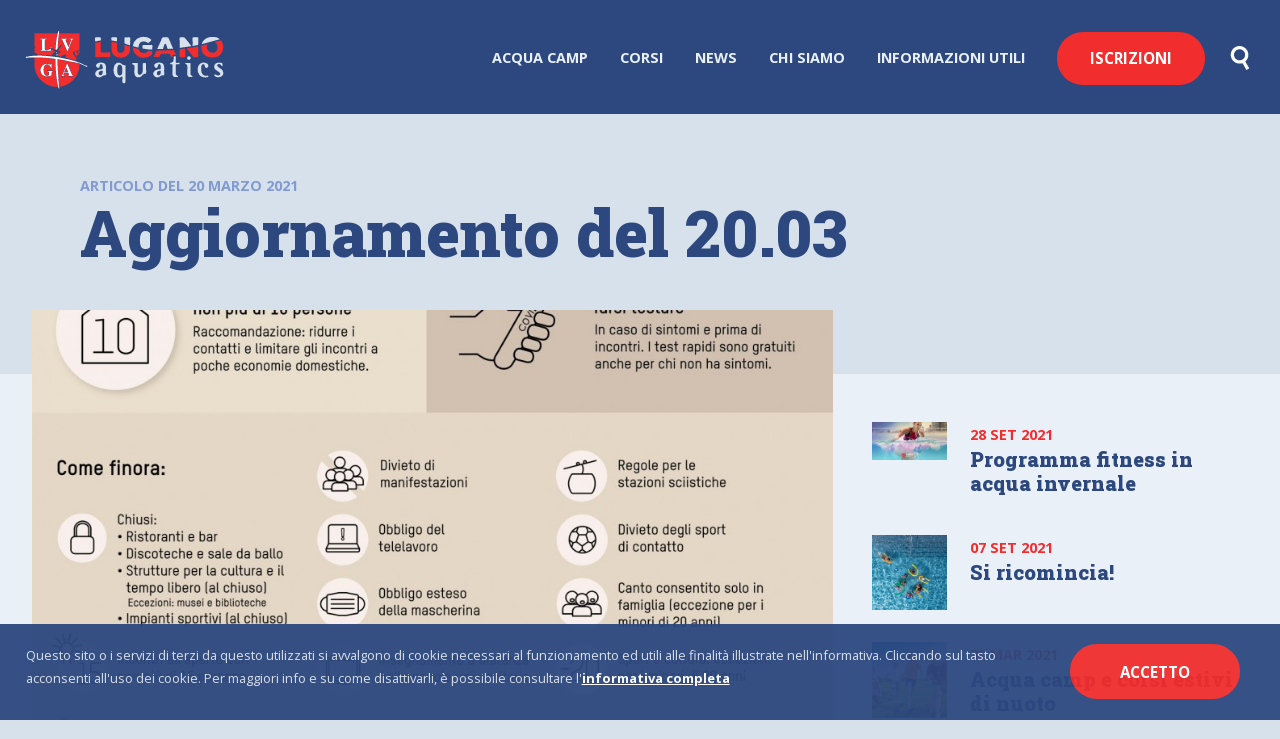

--- FILE ---
content_type: text/html; charset=utf-8
request_url: https://corsi.lugano-aquatics.ch/206/aggiornamento-del-2112/
body_size: 11087
content:
<!doctype html>
<html lang="it" prefix="og:http://ogp.me/ns#">
    <head>
        <meta charset="utf-8">
        <meta name="viewport" content="width=device-width, initial-scale=1, shrink-to-fit=no">
        <meta name="generator" content="Siteland CMS">
        <title>Aggiornamento del 20.03 / Lugano Aquatics</title>
        <meta name="description" content="Aggiornamento del 21.12 - Lugano Aquatics">
                <link rel="canonical" href="https://corsi.lugano-aquatics.ch/206/aggiornamento-del-2112/">
        <link rel="alternate" type="application/rss+xml" title="Lugano Aquatics Feed RSS" href="/rss.php">
        <link rel="shortcut icon" type="images/x-icon" href="https://corsi.lugano-aquatics.ch/favicon.ico">

                <meta name="twitter:card" content="summary">
                <meta name="twitter:title" content="Aggiornamento del 20.03">
        <meta name="twitter:description" content="Aggiornamento del 21.12 - Lugano Aquatics">
        <meta name="twitter:image" content="https://corsi.lugano-aquatics.ch/contenuti/206/immagini/0001-min.jpg">                        <meta property="og:locale" content="it">
        <meta property="og:type" content="website">
        <meta property="og:title" content="Aggiornamento del 20.03">
        <meta property="og:url" content="https://corsi.lugano-aquatics.ch/206/aggiornamento-del-2112/">
        <meta property="og:image" content="https://corsi.lugano-aquatics.ch/contenuti/206/immagini/0001-min.jpg">
        <meta property="og:description" content="Aggiornamento del 21.12 - Lugano Aquatics">
        <meta property="og:site_name" content="Lugano Aquatics">
        <meta property="article:publisher" content="https://www.facebook.com/luganoaquatics">

                <link rel="apple-touch-icon" sizes="180x180" href="/apple-touch-icon.png">
        <link rel="icon" type="image/png" sizes="32x32" href="/favicon-32x32.png">
        <link rel="icon" type="image/png" sizes="16x16" href="/favicon-16x16.png">
        <link rel="manifest" href="/site.webmanifest">
        <link rel="mask-icon" href="/safari-pinned-tab.svg" color="#f12d2d">
        <meta name="apple-mobile-web-app-title" content="Lugano Aquatics">
        <meta name="application-name" content="Lugano Aquatics">
        <meta name="msapplication-TileColor" content="#2d477f">
        <meta name="theme-color" content="#2d477f">

                <style>
            body,html{padding:0;margin:0}
            @keyframes preloadAnimation{
                0%,50%,100% {transform:rotate(0deg) scaleX(1.00) scaleY(1.00); fill:#d7e1ec;}
                25% {transform:rotate(3deg) scaleX(1.05) scaleY(1.05); fill:#d7e1ec;}
                75% {transform:rotate(-3deg) scaleX(1.05) scaleY(1.05); fill:#d7e1ec;}
            }
            @-moz-keyframes preloadAnimation{
                0%,50%,100% {-moz-transform:rotate(0deg) scaleX(1.00) scaleY(1.00); fill:#d7e1ec;}
                25% {-moz-transform:rotate(3deg) scaleX(1.05) scaleY(1.05); fill:#d7e1ec;}
                75% {-moz-transform:rotate(-3deg) scaleX(1.05) scaleY(1.05); fill:#d7e1ec;}
            }
            @-webkit-keyframes preloadAnimation{
                0%,50%,100% {-webkit-transform:rotate(0deg) scaleX(1.00) scaleY(1.00); fill:#d7e1ec;}
                25% {-webkit-transform:rotate(3deg) scaleX(1.05) scaleY(1.05); fill:#d7e1ec;}
                75% {-webkit-transform:rotate(-3deg) scaleX(1.05) scaleY(1.05); fill:#d7e1ec;}
            }
            @-o-keyframes preloadAnimation{
                0%,50%,100% {-o-transform:rotate(0deg) scaleX(1.00) scaleY(1.00); fill:#d7e1ec;}
                25% {-o-transform:rotate(3deg) scaleX(1.05) scaleY(1.05); fill:#d7e1ec;}
                75% {-o-transform:rotate(-3deg) scaleX(1.05) scaleY(1.05); fill:#d7e1ec;}
            }
            @-ms-keyframes preloadAnimation{
                0%,50%,100% {-ms-transform:rotate(0deg) scaleX(1.00) scaleY(1.00); fill:#d7e1ec;}
                25% {-ms-transform:rotate(3deg) scaleX(1.05) scaleY(1.05); fill:#d7e1ec;}
                75% {-ms-transform:rotate(-3deg) scaleX(1.05) scaleY(1.05); fill:#d7e1ec;}
            }
            .preload{position:fixed;z-index:9997;background:#2d477f;width:100%;height:100%;top:0}
            .preload-logo{
                position:absolute;top:50%;left:50%;
                width: 150px; margin: -20px 0 0 -75px;
                z-index: 9999;
                -webkit-animation:preloadAnimation .6s ease-in-out infinite;
                -moz-animation:preloadAnimation .6s ease-in-out infinite;
                -o-animation:preloadAnimation .6s ease-in-out infinite;
                -ms-animation:preloadAnimation .6s ease-in-out infinite;
                animation:preloadAnimation .6s ease-in-out infinite;
            }
            @keyframes preloadRipple{
                0% {width:0px; height:0px; margin-top:-0px; margin-left:-0px; opacity:1;}
                100% {width:200px; height:200px; margin-top:-100px; margin-left:-100px; opacity:0;}
            }
            @-moz-keyframes preloadRipple{
                0% {width:0px; height:0px; margin-top:-0px; margin-left:-0px; opacity:1;}
                100% {width:200px; height:200px; margin-top:-100px; margin-left:-100px; opacity:0;}
            }
            @-webkit-keyframes preloadRipple{
                0% {width:0px; height:0px; margin-top:-0px; margin-left:-0px; opacity:1;}
                100% {width:200px; height:200px; margin-top:-100px; margin-left:-100px; opacity:0;}
            }
            @-o-keyframes preloadRipple{
                0% {width:0px; height:0px; margin-top:-0px; margin-left:-0px; opacity:1;}
                100% {width:200px; height:200px; margin-top:-100px; margin-left:-100px; opacity:0;}
            }
            @-ms-keyframes preloadRipple{
                0% {width:0px; height:0px; margin-top:-0px; margin-left:-0px; opacity:1;}
                100% {width:200px; height:200px; margin-top:-100px; margin-left:-100px; opacity:0;}
            }
            .preload-ripple div {
                position: absolute;
                z-index: 9998;
                top: 50%;
                left: 50%;            
                border: 2px solid #3887f9;
                opacity: 1;
                border-radius: 50%;          
                -webkit-animation:preloadRipple .8s cubic-bezier(0, 0.2, 0.8, 1)  infinite;
                -moz-animation:preloadRipple .8s cubic-bezier(0, 0.2, 0.8, 1)  infinite;
                -o-animation:preloadRipple .8s cubic-bezier(0, 0.2, 0.8, 1)  infinite;
                -ms-animation:preloadRipple .8s cubic-bezier(0, 0.2, 0.8, 1)  infinite;
                animation:preloadRipple .8s cubic-bezier(0, 0.2, 0.8, 1)  infinite;
            }
            .preload-ripple div:nth-child(2) {
                animation-delay: -0.4s;
            }
        </style>

                <link rel="preload" as="style" href="/componenti/cookie-message/css/cookie-message.css" onload="this.rel='stylesheet'">
		<noscript><link rel="stylesheet" href="/componenti/cookie-message/css/cookie-message.css"></noscript>
        <link rel="preload" as="style" type="text/css" href="https://cdnjs.cloudflare.com/ajax/libs/twitter-bootstrap/4.1.3/css/bootstrap.min.css" onload="this.rel='stylesheet'">
        <noscript><link rel="stylesheet" href="https://cdnjs.cloudflare.com/ajax/libs/twitter-bootstrap/4.1.3/css/bootstrap.min.css" integrity="sha256-eSi1q2PG6J7g7ib17yAaWMcrr5GrtohYChqibrV7PBE=" crossorigin="anonymous"></noscript>
        
                        
                <link rel="preload" as="style" href="/css/main.min.css?v=20211020" onload="this.rel='stylesheet'">
        <noscript><link rel="stylesheet" href="/css/main.min.css?v=20211020"></noscript>

        <link rel="preload" as="style" href="https://fonts.googleapis.com/css?family=Roboto+Slab:900|Open+Sans:400,700&display=swap" onload="this.rel='stylesheet'">
        <noscript><link rel="stylesheet" href="https://fonts.googleapis.com/css?family=Roboto+Slab:900|Open+Sans:400,700&display=swap"></noscript>
        <link rel="preload" as="style" href="//cdn.jsdelivr.net/npm/slick-carousel@1.8.1/slick/slick.min.css" onload="this.rel='stylesheet'">
        <noscript><link rel="stylesheet" href="//cdn.jsdelivr.net/npm/slick-carousel@1.8.1/slick/slick.min.css"></noscript>
        <link rel="preload" as="style" href="https://corsi.lugano-aquatics.ch/componenti/bootstrap-gallery/css/blueimp-gallery.min.css" onload="this.rel='stylesheet'"><noscript><link rel="stylesheet" href="https://corsi.lugano-aquatics.ch/componenti/bootstrap-gallery/css/blueimp-gallery.min.css"></noscript>
        <script>
            //! loadCSS. [c]2017 Filament Group, Inc. MIT License 
            !function(a){"use strict";var b=function(b,c,d){function e(a){return h.body?a():void setTimeout(function(){e(a)})}function f(){i.addEventListener&&i.removeEventListener("load",f),i.media=d||"all"}var g,h=a.document,i=h.createElement("link");if(c)g=c;else{var j=(h.body||h.getElementsByTagName("head")[0]).childNodes;g=j[j.length-1]}var k=h.styleSheets;i.rel="stylesheet",i.href=b,i.media="only x",e(function(){g.parentNode.insertBefore(i,c?g:g.nextSibling)});var l=function(a){for(var b=i.href,c=k.length;c--;)if(k[c].href===b)return a();setTimeout(function(){l(a)})};return i.addEventListener&&i.addEventListener("load",f),i.onloadcssdefined=l,l(f),i};"undefined"!=typeof exports?exports.loadCSS=b:a.loadCSS=b}("undefined"!=typeof global?global:this);
            //! loadCSS rel=preload polyfill. [c]2017 Filament Group, Inc. MIT License 
            !function(a){if(a.loadCSS){var b=loadCSS.relpreload={};if(b.support=function(){try{return a.document.createElement("link").relList.supports("preload")}catch(b){return!1}},b.poly=function(){for(var b=a.document.getElementsByTagName("link"),c=0;c<b.length;c++){var d=b[c];"preload"===d.rel&&"style"===d.getAttribute("as")&&(a.loadCSS(d.href,d,d.getAttribute("media")),d.rel=null)}},!b.support()){b.poly();var c=a.setInterval(b.poly,300);a.addEventListener&&a.addEventListener("load",function(){b.poly(),a.clearInterval(c)}),a.attachEvent&&a.attachEvent("onload",function(){a.clearInterval(c)})}}}(this);
        </script>		
            </head>

    <body>


    <div id="fb-root"></div>

    <div id="fb-customer-chat" class="fb-customerchat">
    </div>

    <script>
      var chatbox = document.getElementById('fb-customer-chat');
      chatbox.setAttribute("page_id", "441105713095049");
      chatbox.setAttribute("attribution", "biz_inbox");
    </script>

    <!-- Your SDK code -->
    <script type="text/blocked">
      window.fbAsyncInit = function() {
        FB.init({
          xfbml            : true,
          version          : 'v14.0'
        });
      };

      (function(d, s, id) {
        var js, fjs = d.getElementsByTagName(s)[0];
        if (d.getElementById(id)) return;
        js = d.createElement(s); js.id = id;
        js.src = 'https://connect.facebook.net/it_IT/sdk/xfbml.customerchat.js';
        fjs.parentNode.insertBefore(js, fjs);
      }(document, 'script', 'facebook-jssdk'));
    </script>


        <div id="preload" class="preload">
            <div class="preload-logo">
                <svg xmlns="http://www.w3.org/2000/svg" viewBox="0 0 400 150">
                    <path d="M198.6 5.2c-2.1 1-3.3 6.2-4.2 8.3-1 2.7-2.3 5.2-3.5 7.8-2.8 5.9-5.7 11.8-8.1 17.7 5.6 0 11.2-.3 16.7-.7.9-.9 1.6-4.6 2-5.7 1-2.4 2-8.5 4.5-9.1 3.2-1 4.2 6.3 5 8.5.6 2 1.2 4 1.9 5.8.4 1.3 14.3-.2 16.2-.3-1.5-3.9-3.4-7.6-5-11.4-1.7-3.8-2.8-7.8-4.7-11.4-1.1-2.1-2.2-4.1-3-6.3-1-2.7-1.6-3.4-4.6-3.5-4.2-.1-9-.7-13.2.3M81.5 117.8c-5 4.3-12.2 5-17.6 1-5.7-4.1-7.4-13.4-7.2-20 .1-6.6 2-15.3 8.2-19 6.3-3.8 11.8-.8 16.8 3.4 2.7 2.3 5 2 8.3 2.5 2.6.4 1.3 7.3 1.3 9v26.8c0 3.8 2.1 20-6.5 16-3.3-1.5-2.6-6-2.7-9 0-2.5 1.2-8.6-.6-10.7m.7-18c0-5 0-13.7-6.3-15.4-8.2-2.3-8.6 10.3-8.6 15.3s.2 15.5 7.4 15.6c7.8 0 7.4-10.2 7.5-15.5M34.8 103c0 3 1 8.5-.2 11.2-.6 1.2-2.3.6-3.3.6-2 0-4 .5-6 1.5-3.5 2-6 4.9-10.4 4.6-3.5-.1-7.4-2-9.5-4.8-4.3-5.7-.8-13.1 5-16 3.9-2 8.2-2.5 12.5-3 3.7-.4 2.2-6.5 1.9-9-.4-2.6-1.2-5.7-4.4-5.6-3.6 0-3.7 4-4 6.7C15 98 3 90.2 6.5 83.9c3.9-7 16.6-7.3 22.8-4 7.3 3.8 5.4 16.4 5.4 23m-9.7 3.2c0-1 .5-3.7-.5-4.5-1.1-.9-4.5.3-5.7.7a7.3 7.3 0 00-4.6 9.2c1 3.6 4.8 3.7 7.5 2 2.6-1.6 3.3-4.5 3.3-7.4M203.1 103c0 2 1.3 10.6-.7 11.7-1.3.8-3.7 0-5.2.3-2 .4-3.9 1.4-5.5 2.6-3.4 2.5-6.6 4-11 3-3.5-1-6.7-3.2-8.1-6.7-3-7.4 3.2-13.4 9.8-15.3 3.2-.9 6.3-1.1 9.5-1.6 1.8-.3 1.6-1.6 1.5-3.1 0-3.2.5-8-2-10.5-3.8-3.6-6 1.6-6.4 4.5-.4 2.4-2.5 6.9-5.8 5.5-2.8-1.1-5.7-5.5-4.8-8.5 1.1-3.5 5.9-5.5 9.2-6.4 4.5-1.2 9.3-.6 13.7 1.2C205 83 203 96.4 203 103m-9.7 3c0-1 .6-3.6-.5-4.4-1.1-.8-4.4.2-5.6.7-4 1.5-5.8 4.9-4.8 9 1 3.7 4.8 4 7.7 2.2 2.6-1.6 3.2-4.6 3.2-7.5M150.8 94.8c0 4.5.9 10-.1 14.4-.4 1.6-2.9 1-4 1.2-2.2.4-4.1 1.6-5.7 3-3.1 3-5 6.5-9.7 7.2-4 .7-8.8-.2-11.3-3.6-6.1-8.3-1.3-21-3.1-30.4-.7-3.4-5.5-2.2-6.1-4.4-1.4-4.8 8.2-3 11-3 1.2 0 4.4-.6 4.7 1.2.4 2.5 0 5.2 0 7.7 0 5.6-.2 11.4.2 17 .2 4 1.3 9 6.4 8.4 4.8-.5 7.2-6.1 7.8-10.2.8-5.4.4-11.1.3-16.6 0-5-1-7.6 4.7-7.5 2 0 4.3 0 4.7 2.5.7 4.2.2 8.8.2 13M227.5 98.8c0-4.5.5-9.5 0-14-.4-3.2-4.2-1-6.1-2.3-3.4-2.5 2.7-4.3 4-4.8 2.4-1.1 4-2.7 4.7-5.4.8-3.3 1-7.2 1-10.6 0-2.2 3.8-3 5.3-1.6 1 1 .4 3.7.4 4.9v8c0 1.3-.7 4.6.8 5.4 1.5 1 4.6.3 6.3.3 1.2 0 3.1-.5 3.5 1 .2 1.1.3 3-1.1 3.3-2.3.5-9.6-1.8-9.5 2v14.8c0 4-1.2 10.1 1 13.7 1.3 2.2 5.9 2.3 5.5 5-.2 2.3-9.6 1.3-11.4.8-7.6-2.2-3.2-15.3-4.4-20.5"/>
                    <path d="M321.4 120.8c-15.7.2-23-13.5-20.7-27.8 1-7 5.8-13 12.9-14.7 6-1.4 17.6 1.2 17.7 9 .1 2.9-3.2 6.8-6.3 6.3-4.3-.8-3.9-5-4.9-8.2-1.3-4.2-5.9-3.3-7.7-.2-2.2 3.8-2.2 8.7-2.1 12.9 0 7.8 3.6 17.3 12.5 18.2 1.8.1 7.3-1.6 8.4.4 2.3 4.1-7.9 4.4-9.8 4.1M372 83.9c0 1 .4 3.5-.5 4.2-1.8 1.3-2.7-1-3.2-2-1.6-3.4-5-4.5-8.4-3.4-10.9 3.4 7.6 13 10 15.1 4.8 4.2 6.4 12.6 2 17.8-4.7 5.6-18.3 7-22.8.6-.9-1.2-.9-3 .7-3.7 1.7-.8 3.7 1 5.2 1.7 2.9 1.3 8.1 2 10-1.3 2.7-4.5-2.9-7.3-6-9.4-3.5-2.4-7.7-4.9-9.8-8.8-3.5-6.3.5-13.8 7-15.8 4.3-1.3 8.8-.9 13.1 0 2.8.7 2.7 2.5 2.7 5M279.6 96.2c0 5.2-.3 10.4 0 15.6.2 1.3.4 2.5 1.6 3.2 1 .8 4 1 4 2.6.5 3.7-9.9 2.5-12 1.2-4.4-2.7-3-10.5-3-14.6 0-5.6.8-11.7-.1-17.2-.3-1.8-1.1-3.3-2.8-4-1.5-.8-4-.6-2.9-3.1.6-1.5 14.7-1.2 15.1.3.6 2.3 0 5.5 0 8v8M280 64.8c0 6.7-10.2 6.7-10.3.1-.1-6.5 10.3-6.8 10.3-.1M342.8 16.3l21.6-6c-7.7-7.5-20.7-7.6-30.6-5.7a32 32 0 00-13.6 6.4 25.5 25.5 0 00-8.3 13.6c10.4-2.4 20.6-5.4 30.9-8.3"/>
                    <path d="M248.4 16.4c.3 3-.4 6-.1 8.9.2 3.3.2 6.6 0 10 11.2-1.6 22.4-3 33.6-4.9-5.6-8-11.8-16.3-18.6-23.5-1.8-2-2.4-2-5.2-2-2.7 0-5.3-.3-8 0-3.7.2-2 9-1.7 11.5M285.7 25c0 1.6-.3 3.2-.1 4.8a520 520 0 0011.5-2.1c3.1-.6 4.6 0 4.6-3 0-3.2 0-6.3.2-9.4.1-2.6.7-5.3.4-7.8-.4-3.2-2.1-2.8-4.9-3h-7.8c-3.4-.1-4.2.7-4.2 4.1.1 5.5.5 11 .3 16.5"/>
                    <path d="M161.7 27.1c-5.9.2-11.6-.4-17.5 0-3.7.2-4 .9-3.7 4.5 0 1.2-.3 3.3 0 4.4.5 1.4-.8 1 1.7 1.4 2.4.5 4.7 1 7.1 1.3 5.5.9 11 1.6 16.6 1.7 4 0 2.7-.7 3-4.5 0-2 1-6.3-.2-8.1-1.3-2-5-.9-7-.7"/>
                    <path d="M128.9 34.5c-.4-7.2 3-15.7 10.7-17.3a22 22 0 0111.6 1c1.6.7 2.9 2 4.4 2.6 2 .7 2.8-.4 4.5-1.8 1.4-1.2 7.5-6 5.1-8a31.2 31.2 0 00-9.6-5.7 39.9 39.9 0 00-21.6-.6A29.6 29.6 0 00117.7 16c-2 2.7-2.9 6-3.9 9-.4 1.5-.9 3.2-1 4.7 0 1.3 14.1 4.2 16 4.7"/>
                    <path d="M88.4 13.3c0 2.7.2 5.3 0 8 0 2.5 13.6 5.7 16 6.5.3-3.9.4-7.8.2-11.6 0-2.4 1-9.6-.8-11-1.2-1-4.6-.3-5.9-.2-2 .2-4 0-6-.2-5.4-.5-3.7 4.8-3.5 8.5M50.6 14a204 204 0 0116.3 2.8c-.2-3 0-5.8 0-8.7 0-4.1-3.5-3.5-6.7-3.4-2.1 0-7.8-1.3-9.2.5-1.5 2-.4 6.4-.4 8.8"/>
                    <path d="M3.4 17c5.3-1.4 10.8-2.4 16.3-3.1.6-.9 0-5 0-6 0-4.5-3.7-3-7.5-3C10.3 5 4 3.5 3.4 6.1c-.8 3.3 0 7.5 0 10.9"/>
                    
                    <path d="M218.7 53c3.2.5 2.2 7.5 4.6 9.2.8.5 2 .2 3 .2.4 0 .5-3.1.9-3.9 1.8-3.8 6.5-3.6 10.1-3.3-1.7-4-3.6-7.9-5.6-11.8-1.1-2.3-1.2-1.8-4-1.6l-9.4.5c-6.9.4-13.8.4-20.6.6-2.2.1-16.3-.5-17 1-.7 2-1.7 4-2.6 6-1 2-5.5 9.4-4 11.4 1.2 1.7 4.9.7 6.6.6 2.1-.2 4.3 0 6.4.2 4.6.2 4.4-5.3 6-8.6 1.1-2.2 9.8-1 12.1-1 4.2 0 8.4.1 12.6.5h1"/>
                    <path d="M374.3 30c-.8-4-1.3-7.3-3.3-11a43 43 0 00-3-4.8c-1-1.5-16 3.9-18.2 4.5 11.6 6 10.6 28.8-3.7 30.6-14.5 1.8-23.4-12-17.1-24.8-6 1.7-12 3.3-18.1 4.6-.8 1-.3 4.8-.2 6 .2 3.7 1 7.3 2.2 10.8 2.4 7.3 9.4 13 16.6 15.2 14.7 4.6 32.1 2.8 40.8-11.6a34 34 0 004-19.4"/>
                    <path d="M302 34.8l-.3-3.8c-11 2.3-22 4.1-33.2 5.7 3.7 5 7.3 10 11.2 14.7 1.7 2.1 3.9 4.2 5.1 6.6 1.5 3 2.8 4.6 6.3 4.5 2.6-.1 6.6.5 8.9-.7 2.8-1.4 1.6-5.7 1.7-8.3.4-6.2.2-12.4.2-18.7M264.3 55.8c-.6-5.9-.2-12.6 0-18.5-1.7.2-16.3 1.7-16.3 2.4l-.1 8.4c0 3.8-.5 8.3 0 12 .6 3.8 7 2.1 9.8 2.2 2 0 4.1.2 6-.4 2.1-.6.8-4.8.6-6"/>
                    <path d="M166.2 44.6c-3.7 0-7.5-.4-11.1-.8.2 4-2.2 4.6-5.7 5.5-3.8.9-7 1-10.8.1-3-.7-5.7-3.3-7.2-5.9-.6-1.1-1-3.8-1.8-4.5-5.7-1.4-11.3-3-17-4.5.8 15 10.4 26.3 25.3 28.8 6.6 1 14.4 0 20.7-2.4 3-1.2 6-3 8.1-5.6 2.7-3.2 1.9-7 2-10.8h-2.5"/>
                    <path d="M104.4 32.1a300 300 0 01-16-5.4c-.3 5.7 1 12-1.5 17.4-2.7 5.6-9.3 6.7-14.8 4.7C67 47 66.5 39 66.6 34.5l.3-9.3c0-2 .9-4-1.5-4.5-4.9-1-9.8-1.9-14.8-2.5.2 14.4-3.6 35.2 12.9 42.7 13.4 6.1 33.4 2.8 39-12.2 2-5.3 2.2-11 1.9-16.6M47.3 54.6c0-2.3.8-5.8-2-6.6-2-.5-4.6.5-6.7.5-5.7 0-12.3 1-18 0-2.8-.4-.6-11.7-.7-14.2-.3-5.5-.2-10.8-.1-16.2-1.9.2-16.4 2-16.4 3.5l.2 5.6v13.4c0 3.7-.3 7.6 0 11.3.2 3-1.8 9.3 1.7 10.3s8.3-.4 12-.2c4.2.3 8.3-.2 12.6-.2 4.6 0 9.2.6 13.7.5 5 0 3.9-3.8 3.7-7.7"/>
                </svg>
            </div>
            <div class="preload-ripple"><div></div><div></div></div>
        </div>
        
        <div id="top"></div>
        
        <nav id="navbar" class="navbar navbar-expand-md fixed-top">
            <button id="button-menu" class="navbar-toggler icon-list" type="button" data-toggle="collapse" data-target=".navbarMenu" aria-controls="navbarMenu" aria-expanded="false" aria-label="Mostra menù">
                <div class="icon-bars align-self-center mx-auto">
                    <span></span>
                    <span></span>
                    <span></span>
                </div>
            </button>
            <a href="/" class="navbar-brand" title="Corsi di nuoto e fitness in piscina a Lugano">
                <svg class="logo-marchio"><use xlink:href="/img/logo-sprite.svg#logo-marchio"></use></svg>
                <svg class="logo-testo"><use xlink:href="/img/logo-sprite.svg#logo-testo"></use></svg>
            </a>
            <button id="button-cerca" class="button-cerca" type="button" data-toggle="modal" data-target="#modalCerca" aria-label="Cerca nel sito">
                <svg class="icon"><use xlink:href="/img/icons-sprite.svg#search"></use></svg>
            </button>
            <div class="navbarMenu navbar-collapse collapse d-flex mx-auto w-100">
                <ul class="navbar-nav mt-auto ml-auto align-self-center">					<li  class="nav-item d-md-none nav-item">
						<a href="https://corsi.lugano-aquatics.ch/" id="dropdown1" class="nav-link">
							Home
						</a></li>					<li  class="nav-item">
						<a href="https://corsi.lugano-aquatics.ch/253/acqua-camp-estate/" id="dropdown253" class="nav-link">
							Acqua Camp
						</a></li>					<li  class="nav-item dropdown">
						<a href="https://corsi.lugano-aquatics.ch/2/corsi-nuoto-fitness-lugano/" id="dropdown2" class="nav-link dropdown-toggle" data-toggle="dropdown" aria-haspopup="true" aria-expanded="false">
							Corsi
						</a><ul id="attivita-dropdown" class="dropdown-menu">							<li class="dropdown-item has-child">
								<a href="https://corsi.lugano-aquatics.ch/273/corsi-di-nuoto-per-bambini/" title="Corsi e orari di Corsi Di Nuoto Per Bambini 2025-26  ">
									Corsi Di Nuoto Per Bambini 2025-26  
								</a>
							</li>							<li class="dropdown-item has-child">
								<a href="https://corsi.lugano-aquatics.ch/276/corsi-di-nuoto-per-ragazzi/" title="Corsi e orari di Corsi Di Nuoto Per Ragazzi 11 Anni E +   2025-26">
									Corsi Di Nuoto Per Ragazzi 11 Anni E +   2025-26
								</a>
							</li>							<li class="dropdown-item has-child">
								<a href="https://corsi.lugano-aquatics.ch/275/corsi-di-nuoto-per-adulti/" title="Corsi e orari di Corsi Di Nuoto Per Adulti  ">
									Corsi Di Nuoto Per Adulti  
								</a>
							</li>							<li class="dropdown-item d-md-none">
                                <a href="https://corsi.lugano-aquatics.ch/274/" title="Corsi e orari di Prénatal E Baby Da 3 Mesi A 3 Anni">Prénatal E Baby Da 3 Mesi A 3 Anni</a>
                            </li>
							<li class="dropdown-item dropdown d-none d-md-block has-child">
								<a href="https://corsi.lugano-aquatics.ch/274/" title="Corsi e orari di Prénatal E Baby Da 3 Mesi A 3 Anni" id="dropdownatt-132" class="dropdown-toggle" data-toggle="dropdown" aria-haspopup="true" aria-expanded="false">
									Prénatal E Baby Da 3 Mesi A 3 Anni
								</a>
								<ul class="dropdown-menu" aria-labelledby="dropdown1-132">							<li class="dropdown-item ">
								<a href="https://corsi.lugano-aquatics.ch/134/baby-corso-bambino-acqua-18-mesi-3-anni/" title="Baby Da 18 A 36 Mesi">
									Baby Da 18 A 36 Mesi
								</a>
							</li>							<li class="dropdown-item ">
								<a href="https://corsi.lugano-aquatics.ch/198/corso-per-gestanti/" title="Corso Per Gestanti">
									Corso Per Gestanti
								</a>
							</li>							<li class="dropdown-item ">
								<a href="https://corsi.lugano-aquatics.ch/199/neonatale-dai-2-ai-18-mesi/" title="Neonatale Da 3 A 18 Mesi">
									Neonatale Da 3 A 18 Mesi
								</a>
							</li></ul>
							</li>							<li class="dropdown-item has-child">
								<a href="https://corsi.lugano-aquatics.ch/138/acquafitness-ginnastica-piscina/" title="Corsi e orari di Acquafitness">
									Acquafitness
								</a>
							</li>							<li class="dropdown-item has-child">
								<a href="https://corsi.lugano-aquatics.ch/239/estate-corsi-di-nuoto/" title="Corsi e orari di Estate Corsi Di Nuoto">
									Estate Corsi Di Nuoto
								</a>
							</li></ul></li>					<li  class="nav-item">
						<a href="https://corsi.lugano-aquatics.ch/3/news-eventi-comunicazioni/" id="dropdown3" class="nav-link">
							News
						</a></li>					<li  class="nav-item">
						<a href="https://corsi.lugano-aquatics.ch/4/chi-siamo/" id="dropdown4" class="nav-link">
							Chi siamo
						</a></li>					<li  class="nav-item">
						<a href="https://corsi.lugano-aquatics.ch/5/documenti/" id="dropdown5" class="nav-link">
							Informazioni utili
						</a></li>					<li class="nav-item">
						<a href="https://poolweb.luganonuoto.poolgest.it/" class=" btn btn-nav">
							Iscrizioni
						</a>
					</li></ul>                
                <div id="headerLinks" class="header-links mb-auto d-md-none">
                    <ul class="header-contacts list-inline">
                        <li class="list-inline-item">
                            <a href="mailto:info@lugano-aquatics.ch" target="_blank" title="Scrivi un'email a Lugano Aquatics">
                                <svg class="icon"><use xlink:href="/img/icons-sprite.svg#mail"></use></svg>
                            </a>
                        </li>
                        <li class="list-inline-item">
                            <a href="tel:+41919701653" target="_blank" title="Telefona a Lugano Aquatics">
                                <svg class="icon"><use xlink:href="/img/icons-sprite.svg#phone"></use></svg>
                            </a>
                        </li>
                        <li class="list-inline-item">
                            <a href="https://www.facebook.com/luganoaquatics" target="_blank" title="Lugano Aquatics su Facebook">
                                <svg class="icon"><use xlink:href="/img/icons-sprite.svg#facebook"></use></svg>
                            </a>
                        </li>
                        <li class="list-inline-item">
                            <a href="https://www.instagram.com/luganonuoto/" target="_blank" title="Lugano Aquatics su Instagram">
                                <svg class="icon"><use xlink:href="/img/icons-sprite.svg#instagram"></use></svg>
                            </a>
                        </li>
                        <li class="list-inline-item">
                            <a href="https://wa.me/41764233959" target="_blank" title="Chat su Whatsapp con Lugano Aquatics">
                                <svg class="icon"><use xlink:href="/img/icons-sprite.svg#whatsapp"></use></svg>
                            </a>
                        </li>
                        <li class="list-inline-item">
                            <a href="https://g.page/luganoaquatics" target="_blank" title="Lugano Aquatics a Lugano su Google">
                                <svg class="icon"><use xlink:href="/img/icons-sprite.svg#google"></use></svg>
                            </a>
                        </li>
                                            </ul>
                </div>
            </div>
        </nav>
        
                
	<article>
		<header class="header single-post">
			<time datetime="2021-03-20" class="tipo-contenuto">Articolo del 20 Marzo 2021</time>
			<h1>Aggiornamento del 20.03</h1>
		</header>

		<section class="main single-post">		
			<div class="container-fluid">
				<div class="row">
					<div class="col-12 col-md-8">
						<div id="carousel-foto" class="photos">
	<figure class="slide">
		<a href="https://corsi.lugano-aquatics.ch/206/aggiornamento-del-2112/foto/0001-min.jpg" title="" data-gallery="fotografie">
			<img class="lazy slide-image img-fluid" data-src="/contenuti/206/immagini/thumb-0001-min.jpg" alt="">
		</a>
	</figure>				<!-- Bootstrap Image Gallery lightbox -->
				<div id="blueimp-gallery" class="blueimp-gallery blueimp-gallery-controls">
				    <!-- The container for the modal slides -->
				    <div class="slides"></div>
					<!-- Controls for the borderless lightbox -->
					<h3 class="title"></h3>
					<a class="prev">‹</a>
    				<a class="next">›</a>
					<button type="button" class="close"><span aria-hidden="true">×</span></button>
					<a class="play-pause"></a>
					<ol class="indicator d-none"></ol>
				    <!-- The modal dialog, which will be used to wrap the lightbox content -->
				    <!--<div class="modal fade">
				        <div class="modal-dialog">
				            <div class="modal-content">
				                <div class="modal-header">
				                    <button type="button" class="close" aria-hidden="true">&times;</button>
				                    <h4 class="modal-title"></h4>
				                </div>
				                <div class="modal-body next"></div>
				                <div class="modal-footer">
				                    <button type="button" class="btn btn-default pull-left prev">
				                        <i class="glyphicon glyphicon-chevron-left"></i>
				                        Previous
				                    </button>
				                    <button type="button" class="btn btn-primary next">
				                        Next
				                        <i class="glyphicon glyphicon-chevron-right"></i>
				                    </button>
				                </div>
				            </div>
				        </div>
				    </div>-->
				</div></div>
						<div class="testo"><p>Le ultime decisioni del consiglio federale confermano i nostri corsi come segue:</p>

<p><br />
<!--more--></p>

<ul>
	<li><em>Fitness in acqua : i corsi sono sospesi fino a nuovo avviso</em></li>
	<li><strong>Corsi BIG : Et&agrave; limite 20 anni (2001), mercoled&igrave; corso confermato. Luned&igrave;-marted&igrave;-gioved&igrave;-venerd&igrave; il corso si terr&agrave; dalle 17:40 alle 18:40</strong></li>
	<li><strong>Corsi per bambini: si svolgono regolarmente</strong></li>
	<li><em>Corsi Baby pesciolini: sospesi fino a nuovo avviso</em></li>
	<li><em>Corsi adulti: Sospesi fino a nuovo avviso</em></li>
	<li><strong>Lezioni private: possibili sono con bambini/ragazzi di et&agrave; limite 20 anni (2001).</strong></li>
</ul>

<p>&nbsp;</p>

<p>Il Team della Lugano Aquatics</p>

<p>&nbsp;</p>

<p>&nbsp;</p>
</div>
						<div class="docs">				<header><h3>Documenti</h3></header>
				<table id="tabella-documenti" class="table table-hover">
					<tbody>					<tr>
						<td>
							<span class="badge">PDF</span> 
						</td>
						<td class="percent99">
							<a href="/contenuti/206/documenti/übersichtsgrafik-20210319-it.pdf" title="Apri il documento " style="">
								
							</a>
						</td><td class="text-nowrap text-right">
							<span>296.67 KB</span>
						</td>
					</tr></tbody>
				</table></div>
							
					</div>
					<aside class="col-12 col-md-4">
								<section class="next-prev">
			<h3 class="d-none">Altri post</h3>
			<div class="next">		<a href="https://corsi.lugano-aquatics.ch/286/programma-fitness-in-acqua-invernale/" title="Post successivo">
			<img class="lazy img-fluid" data-src="/contenuti/286/immagini/mini-fitness.jpeg" alt="Programma fitness in acqua invernale">
			<div class="title">
				<time datetime="2021-09-28" class="time">28 Set 2021</time>
				<h3>Programma fitness in acqua invernale</h3>
			</div>
		</a>
				<a href="https://corsi.lugano-aquatics.ch/285/si-ricomincia/" title="Post successivo">
			<img class="lazy img-fluid" data-src="/contenuti/285/immagini/mini-ameniconzi-lugano-nuoto-dji-0387stk.jpg" alt="Si ricomincia!">
			<div class="title">
				<time datetime="2021-09-07" class="time">07 Set 2021</time>
				<h3>Si ricomincia!</h3>
			</div>
		</a>
				<a href="https://corsi.lugano-aquatics.ch/247/acqua-camp-e-corsi-estivi-di-nuoto/" title="Post successivo">
			<img class="lazy img-fluid" data-src="/contenuti/247/immagini/mini-free-play-kids-copia.jpg" alt="Acqua camp e corsi estivi di nuoto">
			<div class="title">
				<time datetime="2021-03-30" class="time">30 Mar 2021</time>
				<h3>Acqua camp e corsi estivi di nuoto</h3>
			</div>
		</a>
		</div>
			<div class="prev">						
		<a href="https://corsi.lugano-aquatics.ch/205/nuove-disposizioni-del-consiglio-federale-valide-dal-1212/" title="Post precedente">
			<img class="lazy img-fluid" data-src="/contenuti/205/immagini/mini-nuove-regole.jpg" alt="Nuove disposizioni del consiglio federale valide dal 12.12">
			<div class="title">
				<time datetime="2020-12-12" class="time">12 Dic 2020</time>
				<h3>Nuove disposizioni del consiglio federale valide dal 12.12</h3>
			</div>
		</a>
		<a href="https://corsi.lugano-aquatics.ch/180/fitness-in-acqua-ripresa-corsi-settembre/" title="Post precedente">
			<img class="lazy img-fluid" data-src="/contenuti/180/immagini/mini-acquagym.jpg" alt="Fitness in acqua , ripresa dei corsi da lunedì 7 settembre">
			<div class="title">
				<time datetime="2020-07-24" class="time">24 Lug 2020</time>
				<h3>Fitness in acqua , ripresa dei corsi da lunedì 7 settembre</h3>
			</div>
		</a>
		<a href="https://corsi.lugano-aquatics.ch/178/nuovo-sito-web-lugano-aquatics/" title="Post precedente">
			<img class="lazy img-fluid" data-src="/contenuti/178/immagini/mini-x-portfolio-6.jpg" alt="Il nuovo sito web è online: design, prestazioni e sicurezza">
			<div class="title">
				<time datetime="2020-07-23" class="time">23 Lug 2020</time>
				<h3>Il nuovo sito web è online: design, prestazioni e sicurezza</h3>
			</div>
		</a></div>
		</section>
					</aside>
				</div>
			</div>			
						
			
		</section>
	</article>
		<script type="application/ld+json">
	{
		"@context": "http://schema.org",
		"@type": "NewsArticle",
		"datePublished": "21/12/2020 17:08",
		"dateModified": "20/03/2021 09:52",
		"headline": "Aggiornamento del 20.03",
		"description": "Le ultime decisioni del consiglio federale confermano i nostri corsi come segue:





	Fitness in acqua : i corsi sono sospesi fino a nuovo avviso
	Corsi BIG : Et&agrave; limite 20 anni (2001),",
		"articleBody": "Le ultime decisioni del consiglio federale confermano i nostri corsi come segue:





	Fitness in acqua : i corsi sono sospesi fino a nuovo avviso
	Corsi BIG : Et&agrave; limite 20 anni (2001), mercoled&igrave; corso confermato. Luned&igrave;-marted&igrave;-gioved&igrave;-venerd&igrave; il corso si terr&agrave; dalle 17:40 alle 18:40
	Corsi per bambini: si svolgono regolarmente
	Corsi Baby pesciolini: sospesi fino a nuovo avviso
	Corsi adulti: Sospesi fino a nuovo avviso
	Lezioni private: possibili sono con bambini/ragazzi di et&agrave; limite 20 anni (2001).


&nbsp;

Il Team della Lugano Aquatics

&nbsp;

&nbsp;
",
		"image": {
			"@type": "ImageObject",
			"url": "https://corsi.lugano-aquatics.ch/contenuti/206/immagini/0001-min.jpg",
			"width": "1600",
			"height": "1600"
		},
		"mainEntityOfPage": {
			"@type": "WebPage",
			"@id": "https://corsi.lugano-aquatics.ch/206/aggiornamento-del-2112/"
		},
		"publisher": {
			"@type": "Organization",
			"name": "Lugano Aquatics",
			"logo": {
				"@type": "ImageObject",
				"url": "https://corsi.lugano-aquatics.ch/img/logo.png",
				"width": "1600",
				"height": "1600"
			}
		},
		"author": {
			"@type": "Person",
			"name": "Rocco Bustelli"
		}
	}	
	</script>
	<div>
			<aside id="social-sharer" class="social-sharer">
		<ul class="list-inline">
			<li class="list-inline-item">
				<a href="https://www.facebook.com/sharer/sharer.php?u=https://corsi.lugano-aquatics.ch/206/aggiornamento-del-2112/" title="Condividi su Facebook" target="_blank" id="share-fb">
					<svg class="icon"><use xlink:href="/img/icons-sprite.svg#facebook"></use></svg>
				</a>
			</li>
			<li class="list-inline-item">
				<a href="https://www.twitter.com/share?url=https://corsi.lugano-aquatics.ch/206/aggiornamento-del-2112/" title="Condividi su Twitter" target="_blank" id="share-tw">
					<svg class="icon"><use xlink:href="/img/icons-sprite.svg#twitter"></use></svg>
				</a>
			</li>
			<li class="list-inline-item">
				<a href="https://api.whatsapp.com/send?text=https://corsi.lugano-aquatics.ch/206/aggiornamento-del-2112/" title="Condividi su Whatsapp" target="_blank" id="share-wapp">
					<svg class="icon"><use xlink:href="/img/icons-sprite.svg#whatsapp"></use></svg>
				</a>
			</li>
			<li class="list-inline-item">
				<a href="javascript:urlToClipboard();" title="Copia l'indirizzo della pagina">
				<svg class="icon"><use xlink:href="/img/icons-sprite.svg#copy"></use></svg>
				</a>
				<div class="msg-link-copiato" style="display:none;">Link copiato!</div>
			</li>
		</ul>
	</aside>
	</div>
        
        <aside class="aside">
            <section id="attivita-random" class="attivita-random">
                <div class="container pt-2x pb-x">
                    <div class="row">
			<div class=" attivita-item col-6 col-sm-4 col-lg-3">
				<a href="https://corsi.lugano-aquatics.ch/134/baby-corso-bambino-acqua-18-mesi-3-anni/" title="Orari e corsi di Baby Da 18 A 36 Mesi a Lugano">
					<figure>
						<img class="lazy card-img" data-src="/contenuti/134/immagini/mini-corso-nuoto-baby.jpg" alt="Corsi di nuoto per bambini con genitori">
						<figcaption class="d-flex">
							<span class="nome align-self-center">Baby Da 18 A 36 Mesi</span>
						</figcaption>
					</figure>
				</a>
			</div>			<div class=" attivita-item col-6 col-sm-4 col-lg-3">
				<a href="https://corsi.lugano-aquatics.ch/273/corsi-di-nuoto-per-bambini/" title="Orari e corsi di Corsi Di Nuoto Per Bambini 2025-26   a Lugano">
					<figure>
						<img class="lazy card-img" data-src="/contenuti/273/immagini/mini-ameniconzi-lugano-nuoto-piscina-osmo-dji-0555stk.jpg" alt="">
						<figcaption class="d-flex">
							<span class="nome align-self-center">Corsi Di Nuoto Per Bambini 2025-26  </span>
						</figcaption>
					</figure>
				</a>
			</div>			<div class=" attivita-item col-6 col-sm-4 col-lg-3">
				<a href="https://corsi.lugano-aquatics.ch/276/corsi-di-nuoto-per-ragazzi/" title="Orari e corsi di Corsi Di Nuoto Per Ragazzi 11 Anni E +   2025-26 a Lugano">
					<figure>
						<img class="lazy card-img" data-src="/contenuti/276/immagini/mini-04-nuoto-ragazzi.jpg" alt="">
						<figcaption class="d-flex">
							<span class="nome align-self-center">Corsi Di Nuoto Per Ragazzi 11 Anni E +   2025-26</span>
						</figcaption>
					</figure>
				</a>
			</div>			<div class="d-sm-none d-lg-block  attivita-item col-6 col-sm-4 col-lg-3">
				<a href="https://corsi.lugano-aquatics.ch/239/estate-corsi-di-nuoto/" title="Orari e corsi di Estate Corsi Di Nuoto a Lugano">
					<figure>
						<img class="lazy card-img" data-src="/contenuti/239/immagini/mini-ameniconzi-lugano-nuoto-piscina-osmo-dji-0555stk.jpg" alt="">
						<figcaption class="d-flex">
							<span class="nome align-self-center">Estate Corsi Di Nuoto</span>
						</figcaption>
					</figure>
				</a>
			</div>                    </div>
                </div>
            </section>
        </aside>

        <footer class="footer">
            <section id="footer-up" class="footer-up">
                <div class="container">
                    <div class="row">
                        <div class="footer-item footer-item-contacts col-12 col-sm-7 col-lg-4">
                        <div class="px-3">
                            <h3>Piscina Comunale</h3>
                            <ul class="footer-contacts list-unstyled">
                                    <li>
                                        <a href="https://g.page/luganoaquatics" target="_blank" title="Mappa e locazione della piscina">
                                            <svg class="icon"><use xlink:href="/img/icons-sprite.svg#marker"></use></svg>
                                            <span>Viale Castagnola 4 <br class="d-none d-lg-inline d-xl-none">Lugano </span>
                                        </a>
                                    </li>
                                    <li>
                                        <a href="mailto:info@lugano-aquatics.ch" target="_blank" title="Scrivi un'email a Lugano Aquatics">
                                            <svg class="icon"><use xlink:href="/img/icons-sprite.svg#mail"></use></svg>
                                            <span>info@lugano-aquatics.ch</span>
                                        </a>
                                    </li>
                                    <li>
                                        <a href="tel:+41919701653" target="_blank" title="Telefona a Lugano Aquatics">
                                            <svg class="icon"><use xlink:href="/img/icons-sprite.svg#phone"></use></svg>
                                            <span>+41 91 9701653</span>
                                        </a>
                                    </li>
                                    <li>
                                        <a href="https://wa.me/41764233959" target="_blank" title="Chat su Whatsapp con Lugano Aquatics">
                                            <svg class="icon"><use xlink:href="/img/icons-sprite.svg#whatsapp"></use></svg>
                                            <span>+41 76 4233959</span>
                                        </a>
                                    </li>
                                </ul>
                            </div>
                        </div>
                        <div class="footer-item footer-item-social col-12 col-sm-5 col-lg-3">
                            <div class="px-3">
                                <h3>Social</h3>
                                <ul class="footer-social list-unstyled">
                                    <li>
                                        <a href="https://www.facebook.com/luganoaquatics" target="_blank" title="Lugano Aquatics su Facebook">
                                            <svg class="icon"><use xlink:href="/img/icons-sprite.svg#facebook"></use></svg>
                                            <span>Facebook</span>
                                        </a>
                                    </li>
                                    <li>
                                        <a href="https://www.instagram.com/luganonuoto/" target="_blank" title="Lugano Aquatics su Instagram">
                                            <svg class="icon"><use xlink:href="/img/icons-sprite.svg#instagram"></use></svg>
                                            <span>Instagram</span>
                                        </a>
                                    </li>
                                                                        <li>
                                        <a href="https://g.page/luganoaquatics" target="_blank" title="Lugano Aquatics su Google">
                                            <svg class="icon"><use xlink:href="/img/icons-sprite.svg#google"></use></svg>
                                            <span>Google</span>
                                        </a>
                                    </li>
                                </ul>
                            </div>
                        </div>
                        <div class="footer-item col-12 col-lg-5">
                            <section id="orari-apertura" class="orari-apertura px-3">
                                      <h3>Orari Segreteria</h3>
      <table class="table">
        <tbody>
          <tr><td>Lunedì - Martedì</td><td>09:00 - 12:00</td><td>13:30 - 18:00</td></td></tr><tr><td>Mercoledì</td><td>09:00 - 12:00</td><td>13:00 - 18:00</td></td></tr><tr><td>Giovedì - Venerdì</td><td>09:00 - 12:00</td><td>13:30 - 18:00</td></td></tr><tr><td>Sabato - Domenica</td><td>CHIUSO</td><td></td></td></tr>        </tbody>
      </table>
                                                            </section>
                        </div>
                    </div>
                </div>
            </section>

            <section id="footer-down" class="footer-down">
                <div class="container">
                    <div class="row">
                        <div class="footer-item col-sm-12 col-md-3">
                            <a href="/" class="footer-item-logo" title="Lugano Aquatics">
                                <svg class="logo-testo"><use xlink:href="/img/logo-sprite.svg#logo-testo"></use></svg>
                            </a>
                            <div class="copyright">
                                <span>&copy; 2020-2026 Lugano Aquatics</span>
                                                                <span><a href="https://corsi.lugano-aquatics.ch/6/privacy/" rel="nofollow" title="Policy della privacy">
                                    <span>Informativa sulla </span>Privacy
                                </a></span>
                                <span><a href="https://corsi.lugano-aquatics.ch/7/cookie/" id="cookie-url" rel="nofollow" title="Policy dei cookie">
                                    <span>Informativa sui </span>Cookie
                                </a></span>
                            </div>
                        </div>     
                        
                        <div class="footer-network footer-item col-md-9">
                            <ul class="list-unstyled">
                               <li>
                                    <a href="https://www.lugano-aquatics.ch" target="_blank" title="Il gruppo Lugano Aquatics">
                                        <svg class="icon"><use xlink:href="/img/logo-sprite.svg#logo-marchio"></use></svg>
                                        <span class="d-none d-sm-block">Gruppo<br>Lugano Aquatics</span>
                                        <span class="d-block d-sm-none">Gruppo</span>
                                    </a>
                                </li>
                                                                <li>
                                    <a href="https://nuoto.lugano-aquatics.ch" target="_blank" title="Nuoto agonistico">
                                        <svg class="icon"><use xlink:href="/img/icons-custom-sprite.svg#icon-nuoto"></use></svg>
                                        <span class="d-none d-sm-block">Nuoto<br>Agonistico</span>
                                        <span class="d-block d-sm-none">Nuoto</span>
                                    </a>
                                </li>
                                <li>
                                    <a href="https://pallanuoto.lugano-aquatics.ch/" target="_blank" title="Squadra di Pallanuoto">
                                        <svg class="icon"><use xlink:href="/img/icons-custom-sprite.svg#icon-pallanuoto"></use></svg>
                                                                                <span>Pallanuoto</span>
                                    </a>
                                </li>
                                <li>
                                    <a href="https://synchro.lugano-aquatics.ch" target="_blank" title="Nuoto Sincronizzato">
                                        <svg class="icon"><use xlink:href="/img/icons-custom-sprite.svg#icon-syncro"></use></svg>
                                        <span class="d-none d-sm-block">Nuoto<br>Sincronizzato</span>
                                        <span class="d-block d-sm-none">Synchro</span>
                                    </a>
                                </li>
                                <li>
                                    <a href="https://traversatalagolugano.ch/" target="_blank" title="Traversata del Lago di Lugano">
                                        <svg class="icon"><use xlink:href="/img/icons-custom-sprite.svg#icon-traversata"></use></svg>
                                        <span class="d-none d-sm-block">Traversata<br>del Lago</span>
                                        <span class="d-block d-sm-none">Traversata</span>
                                    </a>
                                </li>
                            </ul>
                        </div>
                        
                    </div>
                    
                    <div class="by-siteland">
                        <a href="http://www.siteland.it" rel="nofollow" target="_blank" title="Realizzazione siti web e sviluppo software">By Siteland</a>
                    </div>
                </div>
            </section>
        </footer>

                <div id="modalCerca" class="modal fade modal-cerca" tabindex="-1" role="dialog">
            <div class="modal-dialog" role="document">
                <div class="modal-content">
                    <div class="modal-header">
                        <button type="button" class="close" data-dismiss="modal" aria-label="Chiudi">
                            <span aria-hidden="true">&times;</span>
                        </button>
                        <h4 class="modal-title d-none">Cerca nel sito</h4>
                    </div>
                    <div class="modal-body">
                        <div class="container-fluid">
                            <div class="row">
                                <div class="col-12">
                                    <form id="cercaForm" class="cerca-form">
                                        <input type="search" class="cerca-input" name="cerca-testo" id="cercaTesto" placeholder="Cerca nel sito" size="20" maxlength="40">
                                        <input type="text" id="lasciavuoto" name="lasciavuoto" style="visibility: hidden;">
                                        <input type="submit" class="cerca-submit" id="cercaSubmit" value="">
                                    </form>
                                </div>
                            </div>
                        </div>
                        <div class="container-fluid">
                            <div id="cercaResults" class="row"></div>
                        </div>
                    </div>
                </div>
            </div>
        </div>

        		                    
                
        		
        <script defer src="https://cdnjs.cloudflare.com/ajax/libs/jquery/3.3.1/jquery.min.js" integrity="sha256-FgpCb/KJQlLNfOu91ta32o/NMZxltwRo8QtmkMRdAu8=" crossorigin="anonymous"></script>
        <script defer src="https://cdnjs.cloudflare.com/ajax/libs/popper.js/1.14.3/umd/popper.min.js" integrity="sha256-98vAGjEDGN79TjHkYWVD4s87rvWkdWLHPs5MC3FvFX4=" crossorigin="anonymous"></script>
        <script defer src="/componenti/cookie-message/js/cookie-message.min.js"></script>
        <script defer src="https://cdnjs.cloudflare.com/ajax/libs/twitter-bootstrap/4.1.3/js/bootstrap.min.js" integrity="sha256-VsEqElsCHSGmnmHXGQzvoWjWwoznFSZc6hs7ARLRacQ=" crossorigin="anonymous"></script>
        <script defer src="https://cdn.jsdelivr.net/npm/slick-carousel@1.8.1/slick/slick.min.js"></script>
        <script defer src="/componenti/validazione-form/js/bootstrapValidator.min.js"></script>
        <script defer src="/js/main.min.js"></script>
        <script defer src="/js/jquery.fitvids.min.js"></script>
<script defer src="https://corsi.lugano-aquatics.ch/componenti/bootstrap-gallery/js/jquery.blueimp-gallery.min.js"></script>
<script defer src="https://corsi.lugano-aquatics.ch/componenti/bootstrap-gallery/js/bootstrap-image-gallery.min.js"></script>
<script>
                window.addEventListener('DOMContentLoaded', function() {
                    (function($) {
                                    $(document).ready(function() {
                $('#cercaForm').append('<input type="hidden" id="cerca_rchar" name="cerca_rchar" value="b">');
                $('#cercaForm').append('<input type="hidden" id="cerca_time" name="cerca_time" value="1767437009">');
            });
                $(document).ready(function(){
                    $('.embeddedContent').fitVids();
                });
            
                    })(jQuery);
                });
                </script>

        <script type="application/ld+json">
            { 
                "@context": "https://schema.org",
                "@type": "Organization",
                "name": "Lugano Aquatics",
                "description": "Corsi di nuoto e fitness nelle piscine di Lugano",
                "telephone": "+41 91 9701653",
                  "vatID": "",
                "address": {
                    "@type": "PostalAddress",
                    "addressLocality": "Lugano, , Svizzera",
                    "postalCode": "6900",
                    "streetAddress": "Viale Castagnola 4"
                },
                "email": "info@lugano-aquatics.ch", 
                "url": "https://corsi.lugano-aquatics.ch"
                ,"sameAs": [ 
                    "https://www.facebook.com/luganoaquatics",
                    "https://www.instagram.com/luganonuoto/"
                                    ]
            }
        </script>
    </body>
</html>


--- FILE ---
content_type: text/css; charset=utf-8
request_url: https://corsi.lugano-aquatics.ch/componenti/cookie-message/css/cookie-message.css
body_size: 581
content:
/* Stile del messaggio sull'accettazione della cookie policy */

/* animazione barra */
/* Chrome, Safari, Opera */
@-webkit-keyframes animation-bar{
    0%   {bottom:-50px;}
    100% {bottom:0px;}
}
/* Standard syntax */
@keyframes  animation-bar{
    0%   {bottom:-50px;}
    100% {bottom:0px;}
}

/* contenitore */
#cookie-msg{
	position: fixed;
	z-index: 9999;
	left: 0;
	bottom: 0px; /* top: 0; per mettere il box in alto */
	width: 100%;
	margin: 0;
	padding: 20px 2%;
	color: #d7e1ec;
	background: #2d487f;
	-moz-opacity: 0.95;
	-khtml-opacity: 0.95;
	opacity: 0.95;
	-ms-filter:"progid:DXImageTransform.Microsoft.Alpha"(Opacity=95);
	filter: progid:DXImageTransform.Microsoft.Alpha(opacity=95);
	filter:alpha(opacity=95);
    -webkit-animation-name: animation-bar; /* Chrome, Safari, Opera */
    -webkit-animation-duration: 1s; /* Chrome, Safari, Opera */
    -webkit-animation-timing-function: ease-out;
    animation-name: animation-bar;
    animation-duration: 1s;
    animation-timing-function: ease-out;
}

/* paragrafo spiegazioni */
#cookie-msg p{
	margin: 0 0 10px 0;
	font-size: .9em;
}

/* link informativa */
#cookie-msg span.link{
	cursor: pointer;
	font-weight: bold;
	color: #fff;
	text-decoration: underline;
}

/* bottone accetta */
#cookie-msg button{
	display: block;
	cursor: pointer;
    font-size: .95rem;
    font-family: 'Open Sans', sans-serif;
    font-weight: bold;
    text-transform: uppercase;
	border-radius: 0;
    padding: .9rem 3rem;
    -webkit-border-radius: 2rem;
    -moz-border-radius: 2rem;
    border-radius: 2rem;
    transition: all .25s ease-in-out;
	color: #fff;
	border: 2px solid #f12d2d;
	background: #f12d2d;
    margin: 0 auto;
}
#cookie-msg button:hover {
  text-decoration: none;
  transform: scale(1.1);
}

/* Gestione responsiva */
/* Medium device and > (tablets, pc and up) */
@media (min-width: 768px) {	
	#cookie-msg p{
		float: left;
		width: 75%;		
		margin: 0 10px 0 0;
	}
}
@media (min-width: 992px) {	
	#cookie-msg p{
		width: 80%;	
	}
}
@media (min-width: 1200px) {	
	#cookie-msg p{
		width: 83%;	
	}
}
@media (min-width: 1600px) {	
	#cookie-msg p{
		width: 87%;	
	}
}

--- FILE ---
content_type: text/css; charset=utf-8
request_url: https://corsi.lugano-aquatics.ch/css/main.min.css?v=20211020
body_size: 7682
content:
body,html{height:100%;min-height:100%}body{font-family:'Open Sans',sans-serif;font-size:.9rem;line-height:1.6em;color:#475462;background-color:#d7e1ec;background-repeat:no-repeat;background-size:cover;background-attachment:fixed;min-height:100vh;min-height:-webkit-fill-available}.h1,.h2,.h3,.h4,.h5,.h6,h1,h2,h3,h4,h5,h6{font-family:'Roboto Slab',sans-serif;font-weight:700;color:#2d487f}a{color:#cd1919}a:focus,a:hover{color:#f12d2d;text-decoration:none}::-moz-selection{color:#fff;background:#f12d2d;text-shadow:none}::selection{color:#fff;background:#f12d2d;text-shadow:none}.btn.focus,.btn:focus,button:focus,input:focus,select:focus,textarea:focus{outline:0;outline-color:transparent;outline-style:none;box-shadow:none}.form-control:focus{box-shadow:none;border-color:#2d487f}.bg-color1{background:#2d487f}.bg-color2{background:#089bd5}.bg-color3{background:#f12d2d}.bg-color4{background:#eaf0f7}.bg-color5{background:#d7e1ec}.bg-transparent{background:0 0}.color1{color:#2d487f}.color2{color:#089bd5}.color3{color:#f12d2d}.color4{color:#eaf0f7}.color5{color:#d7e1ec}.color6{color:#475462}.percent99{width:99%}.btn{font-size:.95rem;font-family:'Open Sans',sans-serif;font-weight:700;text-transform:uppercase;border-radius:0;padding:1.2rem 2rem;-webkit-border-radius:2rem;-moz-border-radius:2rem;border-radius:2rem;transition:color .25s ease-in-out,background-color .25s ease-in-out,border-color .25s ease-in-out,box-shadow .25s ease-in-out,padding .25s ease-in-out}.btn-outline-primary{color:#f12d2d;border:2px solid #f12d2d}.btn-outline-primary:focus,.btn-outline-primary:hover,.btn-outline-primary:not(:disabled):not(.disabled).active,.btn-outline-primary:not(:disabled):not(.disabled):active,.show>.btn-outline-primary.dropdown-toggle{background:0 0;color:#f12d2d;border:2px solid #f12d2d;padding:1.2rem 2.4rem}.btn-outline-primary.disabled,.btn-outline-primary:disabled{color:#f12d2d;border:2px solid #f12d2d}.btn-outline-primary .icon{fill:#f12d2d}.btn-outline-light{color:#fff;border:2px solid #fff}.btn-outline-light:focus,.btn-outline-light:hover,.btn-outline-light:not(:disabled):not(.disabled).active,.btn-outline-light:not(:disabled):not(.disabled):active,.show>.btn-outline-light.dropdown-toggle{background:0 0;color:#fff;border:2px solid #fff;padding:1.2rem 2.4rem}.btn-outline-light.disabled,.btn-outline-light:disabled{color:#fff;border:2px solid #fff}.btn-outline-light .icon{fill:#fff}.btn-outline-light:not(:disabled):not(.disabled).active:focus,.btn-outline-light:not(:disabled):not(.disabled):active:focus,.btn-outline-primary:not(:disabled):not(.disabled).active:focus,.btn-outline-primary:not(:disabled):not(.disabled):active:focus,.show>.btn-outline-light.dropdown-toggle:focus,.show>.btn-outline-primary.dropdown-toggle:focus{-webkit-box-shadow:none;-moz-box-shadow:none;box-shadow:none}.btn-primary{background:#f12d2d;color:#fff;border:2px solid #f12d2d}.btn-primary:focus,.btn-primary:hover,.btn-primary:not(:disabled):not(.disabled).active,.btn-primary:not(:disabled):not(.disabled):active,.show>.btn-primary.dropdown-toggle{background:#f12d2d;color:#fff;border:2px solid #f12d2d;padding:1.2rem 2.4rem}.btn-primary.disabled,.btn-primary:disabled{color:#fff;border:2px solid #f12d2d}.btn-primary .icon{fill:#fff}.btn-primary:not(:disabled):not(.disabled).active:focus,.btn-primary:not(:disabled):not(.disabled):active:focus,.show>.btn-primary.dropdown-toggle:focus{-webkit-box-shadow:none;-moz-box-shadow:none;box-shadow:none}.btn .icon{margin:0 .5rem 0 0}.py-x{padding-top:3rem;padding-bottom:3rem}.pt-x{padding-top:3rem}.pb-x{padding-bottom:3rem}.py-2x{padding-top:6rem;padding-bottom:6rem}.pt-2x{padding-top:6rem}.pb-2x{padding-bottom:6rem}.card-img{border-radius:0}.icon{width:24px;height:24px;margin:7.5px}.icon,a .icon{fill:#fff}a:focus.icon,a:hover .icon{fill:#f12d2d}#form-container{padding-top:1.6em;padding-bottom:1.6em;color:#eaf0f7}#form-container h2{margin-top:0}#form-container a{color:#f12d2d}#form-container a:active,#form-container a:focus,#form-container a:hover{color:#f12d2d;text-decoration:underline}.btn-col{text-align:center;margin:1rem 0}.btn-col:last-child{margin-bottom:0}input.form-control,select.form-control,textarea.form-control{width:100%;font-size:1.2rem;height:auto;color:#475462;background:#fff;border:2px solid #fff;padding:12px;-moz-border-radius:3px;-webkit-border-radius:3px;border-radius:3px;box-shadow:none;-moz-box-shadow:none;-webkit-box-shadow:none}.form-control:active,.form-control:focus,input.form-control:active,input.form-control:focus,select.form-control:active,select.form-control:focus,textarea.form-control:active,textarea.form-control:focus{outline:0;border-color:#819ad0;box-shadow:none;-moz-box-shadow:none;-webkit-box-shadow:none}.form-control::-webkit-input-placeholder{color:#ccc}.form-control::-moz-placeholder{color:#ccc}.form-control:-moz-placeholder{color:#ccc}.form-control:-ms-input-placeholder{color:#ccc}.has-error .checkbox label,.has-error .checkbox label:focus,.has-error .form-control,.has-error .form-control:focus{border-color:#ff7f7f;-webkit-box-shadow:none;box-shadow:none}.has-error .checkbox,.has-error .checkbox-inline,.has-error .control-label,.has-error .help-block,.has-error .radio,.has-error .radio-inline{color:#ff7f7f}.has-success .checkbox label,.has-success .checkbox label:focus,.has-success .form-control,.has-success .form-control:focus{border-color:#75ea75;-webkit-box-shadow:none;box-shadow:none}.has-error .help-block{display:block;position:absolute;z-index:1;background:#ff7f7f;color:#fff;margin-top:2px;padding:.5em;line-height:1.4em;border-radius:3px}.has-error .help-block:before{content:"";position:absolute;left:10px;width:0;height:0;border-style:solid;top:-12px;border-width:12px 12px 0 12px;-webkit-transform:rotate(180deg);border-color:#ff7f7f transparent transparent transparent;-webkit-background-clip:padding-box;background-clip:padding-box}input[type=checkbox]{visibility:hidden}.checkbox{width:25px;position:relative;float:left;margin-right:20px;margin-top:0}.checkbox label{cursor:pointer;position:absolute;width:25px;height:25px;top:0;left:0;background:0 0;border:2px solid #fff;background:#fff;-moz-border-radius:3px;-webkit-border-radius:3px;border-radius:3px}.checkbox label:after{opacity:.2;content:'';position:absolute;width:13px;height:7px;background:0 0;top:6px;left:5px;border:3px solid #475462;border-top:none;border-right:none;-webkit-transform:rotate(-45deg);-moz-transform:rotate(-45deg);-o-transform:rotate(-45deg);-ms-transform:rotate(-45deg);transform:rotate(-45deg)}.checkbox label:hover{border:2px solid #819ad0}.checkbox label:hover::after{opacity:.3}input[type=checkbox]:checked+label::after{opacity:1}.form-msg{color:#475462;text-align:center;padding:2rem}.form-msg .icon{fill:#fff;height:5rem;width:5rem;margin:0 auto 1rem auto}.form-msg.form-msg-err{background:#ff7f7f}.form-msg.form-msg-ok{background:#75ea75}.navbar{padding:0;-webkit-transition:all .25s ease-in-out;-moz-transition:all .25s ease-in-out;-o-transition:all .25s ease-in-out;transition:all .25s ease-in-out;font-weight:400;font-size:1.25rem;background:0 0}.navbar.onscroll{background:#2d487f;-webkit-box-shadow:0 1px 4px 0 rgba(0,0,0,.33);-moz-box-shadow:0 1px 4px 0 rgba(0,0,0,.33);box-shadow:0 1px 4px 0 rgba(0,0,0,.33)}.navbar-brand{display:flex;margin-right:0;margin-top:3px;-webkit-transition:all .25s ease-in-out;-moz-transition:all .25s ease-in-out;-o-transition:all .25s ease-in-out;transition:all .25s ease-in-out}.navbar-brand:hover,navbar-brand:focus{transform:scale(1.1) rotate(3deg)}.navbar-brand .logo-marchio{height:40px;max-width:45px}.navbar-brand .logo-testo{height:40px;max-width:105px;margin-left:5px}.navbar-brand .logo-testo{fill:#d7e1ec;--color-up:#d7e1ec;--color-down:#f12d2d}.button-cerca{position:relative;float:right;width:54px;height:68px;border:none;padding:0;background:0 0;-webkit-transition:all .25s ease-in-out;-moz-transition:all .25s ease-in-out;-o-transition:all .25s ease-in-out;transition:all .25s ease-in-out}.button-cerca .icon{width:24px;height:24px;cursor:pointer}.navbar-toggler{position:relative;z-index:1;float:left;width:54px;height:68px;background-color:transparent;border:none;border-radius:0;padding:0}.icon-bars{width:20px;height:20px}.icon-bars span{display:block;width:20px;height:3px;border-radius:0;margin-bottom:5px;background:#eaf0f7;-webkit-transition:all .25s ease-in-out;-moz-transition:all .25s ease-in-out;-o-transition:all .25s ease-in-out;transition:all .25s ease-in-out}.icon-bars span:last-child{margin-bottom:0}.icon-esc .icon-bars span:nth-child(1){-ms-transform:translate(0,8px) rotate(45deg);-webkit-transform:translate(0,8px) rotate(45deg);-moz-transform:translate(0,8px) rotate(45deg);-o-transform:translate(0,8px) rotate(45deg);transform:translate(0,8px) rotate(45deg)}.icon-esc .icon-bars span:nth-child(2){opacity:0}.icon-esc .icon-bars span:nth-child(3){-ms-transform:translate(0,-8px) rotate(-45deg);-webkit-transform:translate(0,-8px) rotate(-45deg);-moz-transform:translate(0,-8px) rotate(-45deg);-o-transform:translate(0,-8px) rotate(-45deg);transform:translate(0,-8px) rotate(-45deg)}.navbar-collapse{text-transform:uppercase;text-align:center;position:fixed;top:0;left:0;right:0;height:0;overflow:hidden;opacity:0;background-color:#2d487f;-webkit-transition:all .25s ease-in-out;-moz-transition:all .25s ease-in-out;-o-transition:all .25s ease-in-out;transition:all .25s ease-in-out;-ms-flex-direction:column!important;flex-direction:column!important}.navbar-collapse ul{font-family:'Open sans',sans-serif;font-weight:700}.navbar .collapse ul>li>a.btn-nav{color:#fff;background:#f12d2d;padding:.9rem 3rem;margin-top:1.25rem}.navbar .collapse ul>li:focus>a.btn-nav,.navbar .collapse ul>li:hover>a.btn-nav,a.btn-nav:focus,a.btn-nav:hover{color:#fff;background:#f12d2d;padding:.9rem 5rem}@media(max-width:767px){.navbar-collapse.show{height:100vh;opacity:1;overflow-y:scroll}.navbar-nav{width:100%}}.navbar-nav .nav-link{color:#eaf0f7;padding-top:1rem;padding-bottom:1rem;border-top:1px solid rgba(0,0,0,.1)}.navbar-nav .nav-item:first-child .nav-link{border-top:0}.navbar-nav .active>.nav-link,.navbar-nav .nav-link:focus,.navbar-nav .nav-link:hover{color:#f12d2d}.dropdown-menu{position:relative;padding:0;margin:0;border:0 solid rgba(0,0,0,.1);border-radius:0;-webkit-box-shadow:none!important;box-shadow:none!important;text-align:center}.dropdown.show{background:rgba(0,0,0,.05)}.navbar .collapse ul>li:hover>a{background:0 0}.navbar .collapse ul ul>li:hover>a,.navbar-default .navbar-nav .show .dropdown-menu>li>a:focus,.navbar-default .navbar-nav .show .dropdown-menu>li>a:hover{background:0 0}.navbar .collapse ul ul ul>li:hover>a{background:0 0}.navbar .collapse ul ul,.navbar .collapse ul ul.dropdown-menu{background:0 0}.navbar .collapse ul ul ul,.navbar .collapse ul ul ul.dropdown-menu{background:0 0}.dropdown-item,.dropdown-item a{color:#eaf0f7;font-size:.9rem;font-weight:400}.dropdown-item{padding:.25rem}.dropdown-item:first-child{padding-top:0}.dropdown-item:last-child{padding-bottom:1rem}.dropdown-item a:active,.dropdown-item a:focus,.dropdown-item a:hover,.dropdown-item.active,.dropdown-item:active,.dropdown-item:focus,.dropdown-item:hover{background:0 0;color:#f12d2d}.dropdown-menu.collapsing{display:block}@media only screen and (min-width:767px){.navbar .collapse ul li:hover>ul{display:block}.navbar .collapse ul ul{position:absolute;top:100%;left:0;display:none}.navbar .collapse ul ul li{position:relative}.navbar .collapse ul ul li:hover>ul{display:block}.navbar .collapse ul ul ul{position:absolute;top:0;left:100%;display:none}.navbar .collapse ul ul ul li{position:relative}}.navbarMenu .dropdown-toggle::after{display:none}.header{margin-top:0}.slider{background:0 0}.slider .slide .slide-image{background-size:cover;background-position:50%;width:100%;height:72.5vh;height:calc(100vh - 152px)}.slider .slide .slide-title{padding:1rem}.slider .header-gradient{position:absolute;z-index:1;width:100%;height:72.5vh;height:calc(100vh - 152px);background:-moz-linear-gradient(180deg,rgba(32,54,84,.6) 0,rgba(32,54,84,0) 50%);background:-webkit-linear-gradient(180deg,rgba(32,54,84,.6) 0,rgba(32,54,84,0) 50%);background:linear-gradient(180deg,rgba(32,54,84,.6) 0,rgba(32,54,84,0) 50%)}.slider .slide .slide-title{position:relative;z-index:2;transform:translateY(30px) translateX(-10px) rotate(5deg);font-size:5vh;width:75vw;margin-bottom:0;color:#fff;background:#f12d2d;opacity:0;transition:all .5s ease-out .75s}.slider .slide.slick-active .slide-image .slide-title{opacity:1;transform:translateY(0) translateX(0) rotate(0)}.slider .slide .slide-image{transform:scale(1.2);transition:all 1s cubic-bezier(.7,0,.3,1)}.slider .slide.slick-active .slide-image{transform:scale(1)}.header-links{text-align:center;width:100%;padding:1rem 0}.header-contacts{display:inline}.header-links li.list-inline-item{display:inline-block;margin-right:.2rem}.header-links a{display:block;font-weight:700}.header-links a span{color:#fff;display:none}.header-links a:focus span,.header-links a:hover span{color:#eaf0f7}.header-links a .icon{fill:#fff}.header-links a:focus .icon,.header-links a:hover .icon{fill:#f12d2d}.header-network{background:#2d477f;text-align:center;font-size:.8rem;text-transform:none;line-height:1.1rem;padding:1rem 0;min-height:152px}.header-network li{display:inline-block;width:17vw;vertical-align:top;transition:all .25s ease-in-out}.header-network a{color:#fff}.header-network li:focus,.header-network li:hover{transform:scale(1.2) rotate(5deg)}.header-network .icon{width:50px;height:50px;margin:10px}.header-network span{display:block;font-weight:400}@media (max-width:430px){.header-network{font-size:.7rem;line-height:1.3em}.header-network .icon{width:40px;height:40px;margin:10px 0}}.header.header-elenco{text-align:center;background:#d7e1ec;border-top:68px solid #2d487f;padding:2rem 1rem}.header.header-elenco h1{color:#2d487f;font-size:2.1rem;line-height:1.2em;margin-bottom:0}.header.single-post{background:#d7e1ec;border-top:68px solid #2d487f;padding:2rem 1rem}.header.single-post .tipo-contenuto{color:#819ad0;font-weight:700;text-transform:uppercase;text-align:left;font-size:.9rem}.header.single-post h1{color:#2d487f;background:#d7e1ec;font-size:2.1rem;padding:0;line-height:1.2em;text-align:left;margin-bottom:0}.header.single-post time{display:block;color:#f12d2d;padding-top:1rem;text-align:left;font-size:.9rem;line-height:1rem;font-weight:700;text-transform:uppercase}.header.single-post .place{color:#f12d2d;font-size:.9rem;line-height:1rem}.header.single-post .icon{fill:#f12d2d;margin:5px 10px 5px 0}.header.single-post .icon-text{vertical-align:middle}.error-404{font-family:'Roboto Slab',sans-serif;font-weight:700;color:#f12d2d;font-size:40vw;line-height:1em}.error-404 span{display:inline-block}.error-404 span:nth-child(1){-webkit-animation:errFirst .6s ease-in-out infinite;-moz-animation:errFirst .6s ease-in-out infinite;-o-animation:errFirst .6s ease-in-out infinite;-ms-animation:errFirst .6s ease-in-out infinite;animation:errFirst .6s ease-in-out infinite}.error-404 span:nth-child(2){-webkit-animation:errSecond .6s ease-in-out infinite;-moz-animation:errSecond .6s ease-in-out infinite;-o-animation:errSecond .6s ease-in-out infinite;-ms-animation:errSecond .6s ease-in-out infinite;animation:errSecond .6s ease-in-out infinite}.error-404 span:nth-child(3){-webkit-animation:errFirst .6s .4s ease-in-out infinite;-moz-animation:errFirst .6s .4s ease-in-out infinite;-o-animation:errFirst .6s .4s ease-in-out infinite;-ms-animation:errFirst .6s .4s ease-in-out infinite;animation:errFirst .6s .4s ease-in-out infinite}@keyframes errFirst{0%,100%{transform:rotate(0) scaleX(1) scaleY(1)}50%{transform:rotate(3deg) scaleX(1.2) scaleY(1.2)}}@-moz-keyframes errFirst{0%,100%{-moz-transform:rotate(0) scaleX(1) scaleY(1)}50%{-moz-transform:rotate(3deg) scaleX(1.2) scaleY(1.2)}}@-webkit-keyframes errFirst{0%,100%{-webkit-transform:rotate(0) scaleX(1) scaleY(1)}50%{-webkit-transform:rotate(3deg) scaleX(1.2) scaleY(1.2)}}@-o-keyframes errFirst{0%,100%{-o-transform:rotate(0) scaleX(1) scaleY(1)}50%{-o-transform:rotate(3deg) scaleX(1.2) scaleY(1.2)}}@-ms-keyframes errFirst{0%,100%{-ms-transform:rotate(0) scaleX(1) scaleY(1)}50%{-ms-transform:rotate(3deg) scaleX(1.2) scaleY(1.2)}}@keyframes errSecond{0%,100%{transform:rotate(-4deg) scaleX(1.3) scaleY(1.3)}50%{transform:rotate(0) scaleX(1) scaleY(1)}}@-moz-keyframes errSecond{0%,100%{-moz-transform:rotate(-4deg) scaleX(1.3) scaleY(1.3)}50%{-moz-transform:rotate(0) scaleX(1) scaleY(1)}}@-webkit-keyframes errSecond{0%,100%{-webkit-transform:rotate(-4deg) scaleX(1.3) scaleY(1.3)}50%{-webkit-transform:rotate(0) scaleX(1) scaleY(1)}}@-o-keyframes errSecond{0%,100%{-o-transform:rotate(-4deg) scaleX(1.3) scaleY(1.3)}50%{-o-transform:rotate(0) scaleX(1) scaleY(1)}}@-ms-keyframes errSecond{0%,100%{-ms-transform:rotate(-4deg) scaleX(1.3) scaleY(1.3)}50%{-ms-transform:rotate(0) scaleX(1) scaleY(1)}}.main{background:#d7e1ec}.main.single-post{background:#eaf0f7}.main.single-post .container-fluid{padding-top:3rem;padding-bottom:3rem}.nav-interna ul{display:block;width:auto;margin:0 auto;text-align:center}.nav-interna ul li{display:inline-block}.nav-interna ul li a{font-weight:700;color:#fff;text-transform:uppercase;display:block;padding:32px 5px;font-family:'Open Sans',sans-serif;font-size:1em;line-height:1.2em}@media (min-width:768px){.nav-interna ul li a{padding:32px 10px;font-size:1.2em;line-height:1.2em}}@media (min-width:992px){.nav-interna ul li a{padding:32px 25px}}.nav-interna ul li a:active,.nav-interna ul li a:focus,.nav-interna ul li a:hover{text-decoration:none;color:#2d487f}.photos{margin-bottom:3rem;margin-top:-2rem}.photos .slide{margin-bottom:0}.photos .slick-dots{list-style:none;display:block;text-align:center;padding:1rem 1.5rem;margin:0 auto 0 auto;position:absolute;bottom:0}.photos .slick-dots li{position:relative;display:block;height:16px;width:16px;margin:10px auto;padding:0;cursor:pointer;border:2px solid #f5f5f5;background:0 0;-webkit-border-radius:8px;-moz-border-radius:8px;border-radius:8px}.photos .slick-dots li button{background:0 0;display:block;height:12px;width:12px;outline:0;margin:0;border:0;line-height:0;font-size:0;cursor:pointer;-webkit-border-radius:6px;-moz-border-radius:6px;border-radius:6px}.photos .slick-dots li.slick-active{background:#f12d2d;border:2px solid #f12d2d}.photos .slick-slide{height:auto}.video-thumb{display:block;float:left;width:100%;background-color:#d5d5d6;background-repeat:no-repeat;background-position:center center;background-size:cover}.sixteen-nine{position:relative}.sixteen-nine:before{display:block;content:" ";width:100%;padding-top:56.25%}.video-thumb{position:absolute;top:0;left:0;right:0;bottom:0}.video-thumb .play{position:relative;outline:0;z-index:1;width:84px;height:84px;top:50%;left:50%;border:0;padding:0;text-align:center;background:rgba(0,0,0,.33);-webkit-transition:all .25s ease-in-out;-moz-transition:all .25s ease-in-out;-o-transition:all .25s ease-in-out;transition:all .25s ease-in-out;-webkit-border-radius:42px;-moz-border-radius:42px;border-radius:42px;margin:-42px 0 0 -42px;border:2px solid #fff;-webkit-box-shadow:0 1px 4px 0 rgba(0,0,0,.33);-moz-box-shadow:0 1px 4px 0 rgba(0,0,0,.33);box-shadow:0 1px 4px 0 rgba(0,0,0,.33)}.video-thumb .play:focus,.video-thumb .play:hover{transform:scale(1.05)}.video-thumb .play div{width:40px;height:40px;border-style:solid;border-width:20px;border-color:transparent transparent transparent #fff;box-sizing:border-box;border-width:20px 0 20px 34px;margin:20px 16px 20px 28px}.embed-container{position:relative;padding-bottom:56.25%;margin:0 auto;height:0;overflow:hidden;max-width:100%}.embed-container embed,.embed-container iframe,.embed-container object{position:absolute;top:0;left:0;width:100%;height:100%}.card-item{margin-bottom:2rem}.card-item .card{display:block;background:#eaf0f7;color:#475462;border:none;-moz-border-radius:0;-webkit-border-radius:0;border-radius:0;transition:all .25s cubic-bezier(.7,0,.3,1);overflow:hidden}.card-img-container{margin-bottom:0}.card-img-top{border-top-left-radius:0;border-top-right-radius:0;border:0;transition:all .5s cubic-bezier(.7,0,.3,1)}.card-img-gradient{position:absolute;width:100%;height:100%;top:0;transform:scale(1.55);opacity:0;transition:opacity .5s cubic-bezier(.7,0,.3,1);background:#f12d2d;background:-moz-linear-gradient(180deg,rgba(241,45,45,.40940126050420167) 20%,#f12d2d 100%);background:-webkit-linear-gradient(180deg,rgba(241,45,45,.40940126050420167) 20%,#f12d2d 100%);background:linear-gradient(180deg,rgba(241,45,45,.40940126050420167) 20%,#f12d2d 100%)}.card-item figure{margin-bottom:0;position:relative}.card-item time{background:#f12d2d;color:#fff;position:absolute;z-index:1;top:0;left:0;padding:.75rem;text-align:center;line-height:1rem;font-family:'Open Sans',sans-serif;font-weight:700;font-size:.9rem;text-transform:uppercase;text-shadow:0 1px 4px rgba(0,0,0,.2)}.card-item time:nth-child(2){left:auto;right:0}.card-item time div:first-child{font-family:'Roboto Slab',sans-serif;font-size:2.25rem;line-height:1.75rem;font-weight:700;margin-bottom:.3rem}.card-item a .card-title{color:#2d477f;font-size:1.5rem;margin-bottom:1.5rem;transition:color .25s cubic-bezier(.7,0,.3,1)}.card-item .card-body{padding:2rem;position:relative;z-index:1}.card-item .card-footer{background:0 0;color:#f12d2d;text-align:left;text-transform:uppercase;font-size:1rem;font-weight:700;padding:0;margin:-2rem 2rem 1.5rem 2rem;border-top:0;transition:color .25s cubic-bezier(.7,0,.3,1)}.card-item .card-footer .icon{fill:#f12d2d;margin-left:0;transition:all .25s cubic-bezier(.7,0,.3,1)}.card-item .card:focus,.card-item .card:hover{background:#f12d2d;color:#fff;transform:scale(1.05) rotate(2deg);-webkit-box-shadow:0 5px 10px 0 rgba(0,0,0,.33);-moz-box-shadow:0 5px 10px 0 rgba(0,0,0,.33);box-shadow:0 5px 10px 0 rgba(0,0,0,.33)}.card-item .card:focus .card-img-top,.card-item .card:hover .card-img-top{transform:scale(1.5)}.card-item .card:focus .card-img-gradient,.card-item .card:hover .card-img-gradient{opacity:1}.card-item .card:focus .card-title,.card-item .card:hover .card-title{color:#fff}.card-item .card:focus .card-footer,.card-item .card:hover .card-footer{color:#fff}.card-item .card:focus .card-footer .icon,.card-item .card:hover .card-footer .icon{fill:#fff}.news-btn{margin-top:-2rem}.badge{background:#f12d2d;color:#fff}.table{margin-bottom:2em}.table-responsive{border:0}.table tr td,.table tr th,.table>tbody>tr>td,.table>tbody>tr>th,.table>tfoot>tr>td,.table>tfoot>tr>th,.table>thead>tr>td,.table>thead>tr>th{border-top:2px solid #d7e1ec;padding-top:1em;padding-bottom:1em}#main .box-content-big .table tr td a,.table tr td a{color:#2d477f}.table-hover tbody tr:hover{background-color:#d7e1ec}.main .table tr td a:focus,.main .table tr td a:hover{text-decoration:none}.table tr:last-child td,.table tr:last-child th{border-bottom:2px solid #d7e1ec}.docs,.links{margin-top:3rem;text-align:left}.docs header,.links header{text-align:center}.docs a,.links a{font-weight:700}.container-docslinks>div>div>div:last-child .table{margin-bottom:0}.next-prev{margin-top:3rem}.next-prev img{width:20%;max-width:80px;display:inline-block;margin-right:5%}.next-prev .title{display:inline-block;width:73%;width:calc(75% - 8px);vertical-align:top}.next-prev .time{text-transform:uppercase;font-weight:700;font-size:.9rem;color:#f12d2d}.next-prev .title.valign-middle{vertical-align:middle}.next-prev h3{font-size:1.25rem}.next-prev a:after{content:"";display:block;clear:both;margin-bottom:2rem}.mappa{height:50vh;background:#d7e1ec}.mappa-indirizzo{padding:1rem 0}.mappa-popup .leaflet-popup-content-wrapper{font-size:.8rem;background:#f12d2d;color:#fff;border-radius:3px;box-shadow:none}.mappa-popup .leaflet-popup-tip-container{display:none}.leaflet-container .mappa-popup a.leaflet-popup-close-button,.leaflet-container .mappa-popup a.leaflet-popup-close-button:hover{color:#fff}.mappa-popup strong{font-size:1rem}.mappa-popup.leaflet-popup{margin-bottom:0}#orari-turni{margin-top:2em;line-height:1.6em;color:#475462}#orari-turni select.form-control{border-color:rgba(0,0,0,.1)}.tabella-turno-orari{width:100%;font-size:.85em;line-height:1.1em}.tabella-turno-orari tbody{background-color:rgba(255,255,255,.35)}.tabella-turno-orari tr{border-right:0}.tabella-turno-orari tr:last-child td{border-bottom:2px solid #d7e1ec}.tabella-turno-orari th{color:#2d487f;padding:5px;font-weight:700;text-transform:uppercase;text-align:center}.tabella-turno-orari td{width:14%;border-top:2px solid #d7e1ec;vertical-align:top;border-left:2px solid #d7e1ec;position:relative}.tabella-turno-orari td:last-child{border-right:2px solid #d7e1ec}.tabella-turno-orari td.colonna-ora{width:2%;padding:0 5px;text-align:center;background:#d7e1ec;font-weight:700;color:rgba(0,0,0,.2)}.tabella-turno-orari td.colonna-ora div{height:24px;margin-top:2px;overflow:hidden}div.orario-container,div.orario-selected-container{position:relative}div.orario-container div{cursor:pointer;position:absolute;z-index:1;left:0;width:100%;overflow:hidden;text-align:center;border-radius:4px;-moz-border-radius:4px;-webkit-border-radius:4px;background:#2d487f;background:-moz-linear-gradient(top,#3d5993,#2d487f 100%);background:-webkit-linear-gradient(top,#3d5993 0,#2d487f 100%);background:linear-gradient(to bottom,#3d5993 0,#2d487f 100%)}div.orario-container div span{color:#fff}div.orario-selected-container div{position:absolute;z-index:100;left:0;width:100%;overflow:hidden;text-align:center;color:#fff;border-radius:4px;-moz-border-radius:4px;-webkit-border-radius:4px;background:#f12d2d;filter:none}.aside-shop{background:#f12d2d;color:#fff;text-align:center;padding-bottom:6rem}.aside-shop h3{color:#fff;font-size:1.75rem;margin-bottom:1rem}.aside-shop p{font-weight:700;margin-bottom:0}.aside-shop .testo{position:relative;z-index:1}.aside-shop-btn{margin-top:2rem}.aside-shop .girl{width:60%;margin:-40vw 0 -35vw auto;display:none}.aside-impianto{background:#f12d2d;color:#fff;text-align:center;padding-top:.85rem;padding-bottom:1.5rem}.aside-impianto .img-impianto{width:40vw;height:40vw;margin-bottom:-1rem}.aside-impianto h3{color:#fff;margin-bottom:0}.aside-impianto h6{font-family:'Open Sans',sans-serif;text-transform:uppercase}.aside-impianto p{font-size:.9rem;line-height:1.3rem;font-weight:700;margin-bottom:1rem}.attivita-list{color:#fff;text-align:center}.attivita-list .container{margin-bottom:-2rem}.attivita-random{position:relative;z-index:2;background:#f12d2d;background:#f12d2d;background:-moz-linear-gradient(0deg,#f12d2d 0,#ca1718 100%);background:-webkit-linear-gradient(0deg,#f12d2d 0,#ca1718 100%);background:linear-gradient(0deg,#f12d2d 0,#ca1718 100%);color:#fff;text-align:center}.attivita-item{margin-bottom:2rem}.attivita-random .attivita-item:nth-last-child(-n+2){margin-bottom:0}.attivita-item .nome,.attivita-item a{color:#eaf0f7;position:relative;z-index:2;width:100%;font-size:1rem;text-transform:uppercase;font-weight:700}.attivita-item figure{position:relative;overflow:hidden;margin:0;transition:all .25s cubic-bezier(.7,0,.3,1)}.attivita-item figure:before{content:"";position:absolute;z-index:1;width:100%;height:100%;background:rgba(45,72,127,.3);transition:all .25s cubic-bezier(.7,0,.3,1)}.attivita-item figure .card-img{transition:all .5s cubic-bezier(.7,0,.3,1)}.attivita-item figcaption{position:absolute;z-index:2;width:90%;height:90%;margin:5%;top:0;transition:all .25s cubic-bezier(.7,0,.3,1)}.attivita-item a:focus figure,.attivita-item a:hover figure{transform:scale(1.1) rotate(3deg);-webkit-box-shadow:0 5px 10px 0 rgba(0,0,0,.33);-moz-box-shadow:0 5px 10px 0 rgba(0,0,0,.33);box-shadow:0 5px 10px 0 rgba(0,0,0,.33)}.attivita-item a:focus figure .card-img,.attivita-item a:hover figure .card-img{transform:scale(1.5)}.attivita-item a:hover figure:before,.attivita-item a:hover figure:focus{background:rgba(45,72,127,.7)}.attivita-item a:hover figcaption{position:absolute;z-index:2;width:90%;height:90%;margin:5%;top:0}.social-sharer{display:block;margin:0 auto;text-align:center;padding:3rem 0!important;font-size:1rem}.social-sharer:before{content:"Condividi";text-transform:uppercase;font-weight:700;color:#2d487f}.social-sharer .icon{fill:#2d487f;margin:1rem}.social-sharer a:active .icon,.social-sharer a:focus .icon,.social-sharer a:hover .icon{fill:#f12d2d}.social-sharer ul{margin-bottom:0}.msg-link-copiato{color:#f12d2d;background:#eaf0f7;border:2px solid #f12d2d;position:fixed;z-index:3;left:50%;bottom:50px;width:140px;margin-left:-70px;padding:.5em;font-weight:700;text-transform:uppercase;-webkit-border-radius:5px;-moz-border-radius:5px;border-radius:5px}.footer{position:relative;z-index:2;color:#2d487f}.footer-up{background:#f12d2d;font-weight:700;padding:3rem 0}.footer-up .footer-item{margin-bottom:0}.footer-up h3{text-align:center;color:#fff;font-size:1.75rem;margin-bottom:1rem}.footer-up p{text-align:center;margin:0 auto 0 auto;padding:0 10%}.footer-up a{display:block;color:#fff;white-space:nowrap;text-align:left;margin:0 auto}.footer-up a:focus,.footer-up a:hover{color:#d7e1ec}.footer-up .icon{display:inline-block;margin:.4rem 10px 10px 0}.footer-up a:focus .icon,.footer-up a:hover .icon{fill:#d7e1ec}.footer-up span{display:inline-block;vertical-align:top;font-size:.9rem;margin-top:.4rem}.footer-contacts{color:#fff;margin-bottom:0;border-top:2px solid #fff;padding:10px .75rem 2rem .75rem}.footer-social{color:#fff;text-align:center;margin:0 auto 0 auto;border-top:2px solid #fff;padding:10px .75rem 2rem .75rem}.orari-apertura{color:#fff;font-weight:700}.orari-apertura .table{text-transform:uppercase;margin-bottom:0;border-bottom:2px solid #fff}.orari-apertura .table td,.orari-apertura .table th{border-top:2px solid #fff;border-bottom:0}.orari-apertura .table tr:last-child td,.orari-apertura .table tr:last-child th{border-bottom:0}.footer-down{font-weight:400;color:#d7e1ec;background:#2d487f;font-size:.8rem;text-align:center;padding:3rem 0}.footer-item-logo{display:none}.copyright>span{display:block}.copyright a{color:#d7e1ec}.copyright a:focus,.copyright a:hover{color:#d7e1ec;text-decoration:underline}.footer-network{display:none}.footer-network li{transition:all .25s ease-in-out}.footer-network li:focus,.footer-network li:hover{transform:scale(1.2) rotate(5deg)}.by-siteland{width:100%;text-align:center;margin-top:.9rem}.by-siteland a{color:#819ad0;font-size:.7rem;text-transform:uppercase}.by-siteland a:focus,.by-siteland a:hover{color:#fff}.modal-backdrop{background-color:#2d487f}.modal-backdrop.show{opacity:.95}.modal .close{font-size:3rem;line-height:.7em;font-weight:400;color:#eaf0f7;text-shadow:0 0 0 transparent;opacity:1;position:absolute;z-index:1;top:20px;right:20px;float:none}.modal-title{width:100%;text-align:center}.modal-header{border-bottom:0;border-top-left-radius:0;border-top-right-radius:0}.modal.modal-cerca .close:focus,.modal.modal-cerca .close:hover{color:#d7e1ec!important}.modal-cerca .modal-dialog{width:100%;max-width:100%;height:100%;margin:0}.modal-cerca .modal-content{background-color:transparent;border:none;border-radius:none;-webkit-box-shadow:none;box-shadow:none}.modal-cerca .modal-footer{border-top:none}.modal-cerca .modal-body{padding:3em .5em}.cerca-input{width:100%;height:100%;padding:.2em 10% .2em 10px;font-size:1.75rem;font-weight:700;border:none;background:0 0;color:#fff;border-bottom:2px solid #d7e1ec;outline:0;-webkit-border-radius:0;-moz-border-radius:0;border-radius:0}.cerca-input::-webkit-input-placeholder{color:#d7e1ec}.cerca-input:-moz-placeholder{color:#d7e1ec}.cerca-input::-moz-placeholder{color:#d7e1ec}.cerca-input:-ms-input-placeholder{color:#d7e1ec}.cerca-submit{position:absolute;width:1.5rem;height:3rem;margin-right:1.5rem;overflow:hidden;right:0;top:0;background:transparent url(/img/search.svg) no-repeat center center;background-size:100%;border:none;transform-origin:50% 50%;outline:0;cursor:pointer}.cerca-subtitle{padding:0 0 .5em 0;font-size:2em;color:#819ad0}.cerca-error{background:#f9b8b8;padding:1em;color:#2d487f;margin-bottom:3em;-webkit-border-radius:3px;-moz-border-radius:3px;border-radius:3px;font-weight:700}.cerca-result{display:table;width:100%;background:#eaf0f7;padding:1em;color:#2d487f;margin-bottom:3px;-webkit-border-radius:3px;-moz-border-radius:3px;border-radius:3px;font-weight:700}.cerca-result:last-child{margin-bottom:3em}.cerca-result-title{display:table-cell;font-size:1.15em}.cerca-result-text{display:table-cell;width:60%;color:#475462;font-weight:400}.cerca-result-type{display:block;font-size:.75em;color:#f12d2d;text-transform:uppercase;margin-bottom:2px}.cerca-result:focus,.cerca-result:hover{background:#fff;color:#2d487f;text-decoration:none}.modal.media-modal .close:focus,.modal.media-modal .close:hover{color:#2d487f!important}.media-modal .modal-dialog{width:100%;max-width:100%;height:100%;margin:0}.media-modal .modal-content{background-color:transparent;border:none;border-radius:none;-webkit-box-shadow:none;box-shadow:none}.media-modal .modal-footer{border-top:none}.media-modal .modal-body{padding:0}.embed-container{position:relative;padding-bottom:56.25%;margin:0 auto;height:0;overflow:hidden;max-width:100%}.embed-container embed,.embed-container iframe,.embed-container object{position:absolute;top:0;left:0;width:100%;height:100%}@media (min-width:601px){.embed-container{max-width:80%}.embed-container embed,.embed-container iframe,.embed-container object{height:80%}}@media (min-width:576px){.btn{padding:1.2rem 3.6rem}.btn-outline-primary:focus,.btn-outline-primary:hover,.btn-outline-primary:not(:disabled):not(.disabled).active,.btn-outline-primary:not(:disabled):not(.disabled):active,.show>.btn-outline-primary.dropdown-toggle{padding:1.2rem 4.8rem}.btn-outline-light:focus,.btn-outline-light:hover,.btn-outline-light:not(:disabled):not(.disabled).active,.btn-outline-light:not(:disabled):not(.disabled):active,.show>.btn-outline-light.dropdown-toggle{padding:1.2rem 4.8rem}.btn-primary:focus,.btn-primary:hover,.btn-primary:not(:disabled):not(.disabled).active,.btn-primary:not(:disabled):not(.disabled):active,.show>.btn-primary.dropdown-toggle{padding:1.2rem 4.8rem}.navbar{font-size:1.4rem}.navbar-nav .nav-link{padding-top:1.4rem;padding-bottom:1.4rem}.dropdown-item{padding:.35rem}.dropdown-item:last-child{padding-bottom:1.6rem}.navbar .collapse ul>li>a.btn-nav{padding:.9rem 3rem;margin-top:1.25rem}.navbar .collapse ul>li:focus>a.btn-nav,.navbar .collapse ul>li:hover>a.btn-nav,a.btn-nav:focus,a.btn-nav:hover{padding:.9rem 5rem}.slider .slide .slide-title{padding:2rem;font-size:5vh;width:75vw}.slider .slide .slide-image{height:75vh;height:calc(100vh - 202px)}.slider .header-gradient{height:75vh;height:calc(100vh - 202px)}.header.header-elenco{padding:2.5rem 2rem 4.5rem 2rem}.header.header-elenco h1{font-size:2.5rem}.header.single-post{padding:2.5rem 2rem 4.5rem 2rem}.header.single-post h1{font-size:2.5rem}.header-network .icon{width:75px;height:75px}.header-network{min-height:202px;font-size:.825rem;line-height:1.2rem;padding:1.2rem 0}.header-network li{width:18vw}.main{font-size:1rem;line-height:1.6em}.photos{margin-bottom:3rem;margin-top:-6rem}.card-item a .card-title{font-size:2rem}.card-item .card-body{padding:1.8rem 2.4rem}.aside-shop{text-align:left;padding-bottom:0}.aside-shop h3{font-size:2.5rem}.aside-shop p{font-size:1rem;line-height:1.45rem;width:20rem}.aside-shop-btn{margin-bottom:2rem}.aside-shop .girl{width:20rem;margin:-20rem 0 -12rem auto;display:block}.aside-impianto{padding-top:.3rem;padding-bottom:3rem}.aside-impianto .img-impianto{margin-bottom:-2rem}.aside-impianto h3{font-size:2.5rem}.aside-impianto h6{font-size:1.35rem}.aside-impianto p{font-size:1rem;line-height:1.45rem;margin-bottom:0}.aside-orari-impianti .container{width:100%;max-width:none}.orari-apertura table{margin-left:auto;margin-right:auto;max-width:500px}.attivita-random .attivita-item{margin-bottom:0}.copyright{text-align:center}.copyright>span{display:inline;margin-right:1rem}.copyright>span:nth-child(3){margin-right:0}}@media (min-width:768px){.navbar{font-size:.85rem}.navbar-brand{position:relative;z-index:1;display:block;padding:1.35rem 1.5rem;margin-top:.5rem;width:253px;height:95px}.navbar-brand .logo-marchio{float:left;height:60px;max-width:65px;margin:0;-webkit-transition:all .25s ease-in-out;-moz-transition:all .25s ease-in-out;-o-transition:all .25s ease-in-out;transition:all .25s ease-in-out}.navbar-brand .logo-testo{display:block;float:left;height:60px;max-width:130px;margin:0 0 0 5px;fill:#d7e1ec;--color-up:#d7e1ec;--color-down:#f12d2d;-webkit-transition:all .25s ease-in-out;-moz-transition:all .25s ease-in-out;-o-transition:all .25s ease-in-out;transition:all .25s ease-in-out}.navbar.onscroll .navbar-brand{margin-top:0;height:83px}.navbar.onscroll .navbar-brand .logo-marchio{float:left;height:40px;max-width:45px;margin:0}.navbar.onscroll .navbar-brand .logo-testo{float:left;height:40px;max-width:105px;margin:0 0 0 5px;fill:#d7e1ec;--color-up:#d7e1ec;--color-down:#f12d2d}.navbar-home .navbar-brand{display:block;padding:1.35rem 1.5rem;margin-top:1rem;width:203px;height:80px}.navbar-home .navbar-brand .logo-marchio{display:block;float:none;position:relative;z-index:1;margin:0 auto;max-width:80px;height:70px}.navbar-home .navbar-brand .logo-testo{display:block;float:none;height:60px;max-width:130px;margin:5px auto 0 auto;fill:#2d477f;--color-up:#2d477f;--color-down:#f12d2d}.navbar.navbar-home.onscroll .navbar-brand .logo-marchio{float:left;height:40px;max-width:45px;margin:0}.navbar.navbar-home.onscroll .navbar-brand .logo-testo{float:left;height:40px;max-width:105px;margin:0 0 0 5px;fill:#d7e1ec;--color-up:#d7e1ec;--color-down:#f12d2d}.navbar-collapse{height:auto;overflow:visible;opacity:1;background:0 0;margin-top:1rem}.navbar.onscroll .navbar-collapse{margin-top:0}.navbar .collapse ul>li>a.btn-nav{font-size:.85rem;padding:.9rem .9rem;margin-left:.4rem;margin-top:1rem}.navbar .collapse ul>li:focus>a.btn-nav,.navbar .collapse ul>li:hover>a.btn-nav,a.btn-nav:focus,a.btn-nav:hover{padding:.9rem 2rem}.button-cerca{position:absolute;z-index:1;top:0;right:0;width:60px;height:83px;margin-top:1rem}.navbar.onscroll .button-cerca{margin-top:0}.navbar-nav{margin-right:55px}.navbar-expand-md .navbar-nav .nav-link{padding:1.875rem .4rem}.dropdown-menu{text-align:left}.dropdown.show{background:#2d487f}.navbar .collapse ul ul,.navbar .collapse ul ul.dropdown-menu{background:#2d487f;-webkit-box-shadow:0 3px 3px 0 rgba(0,0,0,.2)!important;-moz-box-shadow:0 3px 3px 0 rgba(0,0,0,.2)!important;box-shadow:0 3px 3px 0 rgba(0,0,0,.2)!important}.navbar .collapse ul ul ul,.navbar .collapse ul ul ul.dropdown-menu{background:#2d487f;-webkit-box-shadow:0 0 6px 0 rgba(0,0,0,.2)!important;-moz-box-shadow:0 0 6px 0 rgba(0,0,0,.2)!important;box-shadow:0 0 6px 0 rgba(0,0,0,.2)!important}.navbar-nav .nav-link{border-top:0}.dropdown-item{padding:.25rem .9rem}.dropdown-item:last-child{padding-bottom:.9rem}.dropdown-item:first-child{padding-top:.9rem}.dropdown-item,.dropdown-item a{font-size:.9rem}.slider .slide .slide-title{padding:3rem;font-size:5vh;width:60vw;height:auto;margin-left:-203px;top:-103px;position:relative;z-index:2}.slider .slide .slide-image{height:75vh;height:calc(100vh - 202px);margin-left:203px}.slider .header-gradient{height:75vh;height:calc(100vh - 202px)}.slider .slide .slide-image{transform:scale(1.2) translateX(8.5vw);transition:all 1s cubic-bezier(.7,0,.3,1)}.slider .slide.slick-active .slide-image{transform:scale(1) translateX(0)}.slider .dots{background:0 0;list-style:none;text-align:center;width:80px;height:100%;margin:0 auto 0 auto;padding:0;position:absolute;bottom:0;right:0;display:block;display:flex;justify-content:center;flex-direction:column}.slider .dots li{position:relative;display:block;height:16px;width:16px;margin:10px auto;padding:0;cursor:pointer;border:2px solid #f5f5f5;background:0 0;-webkit-border-radius:8px;-moz-border-radius:8px;border-radius:8px}.slider .dots li button{background:0 0;display:block;height:12px;width:12px;outline:0;margin:0;border:0;line-height:0;font-size:0;cursor:pointer;-webkit-border-radius:6px;-moz-border-radius:6px;border-radius:6px}.slider .dots li.slick-active{background:#f12d2d;border:2px solid #f12d2d}.header-links{text-align:left;position:absolute;margin-top:-119px}.header-contacts{display:block;float:left;background:#2d477f;padding:2rem;margin:0}.header-links li.list-inline-item{display:inline-block;margin-right:1rem}.header-links li.list-inline-item:last-child{margin-right:0}.header-links a span{display:none}.header.header-elenco{text-align:center;border-top:114px solid #2d487f;padding:3rem 2rem 5rem 2rem}.header.header-elenco h1{font-size:3rem}.header.single-post{text-align:left;border-top:114px solid #2d487f;padding:3rem 2rem 5rem 2rem}.header.single-post h1{font-size:3rem}.main .testo{font-size:1.05rem}.photos{margin-bottom:3rem;margin-top:-7rem}.card-item a .card-title{font-size:1.5rem}.card-item .card-body{padding:2rem}.next-prev{margin-top:0}.aside-impianto .img-impianto{width:30vw;height:30vw;margin-bottom:-1rem}.aside-impianto h3{font-size:2rem}.aside-impianto h6{margin-bottom:1rem}.aside-shop .container{padding-bottom:6rem}.aside-shop h3{font-size:2.8rem}.aside-shop p{width:auto;padding-right:3rem;line-height:1.7em}.aside-shop-btn{margin-bottom:0}.aside-shop .girl{position:absolute;z-index:1;width:22rem;right:7.5vw;margin:-11rem 0 0 auto;display:block}.footer-up h3{text-align:left;padding-left:.5em}.orari-apertura table{max-width:100%}.footer-down{padding:3rem 0 4rem 0}.footer-item-logo{display:block}.footer-down .logo-testo{fill:#d7e1ec;--color-up:#d7e1ec;--color-down:#f12d2d;height:60px;max-width:152px;margin-bottom:.4rem;margin-top:1rem}.copyright{text-align:left}.copyright>span{display:block;margin-right:0}.footer-network{display:block;text-align:center;text-transform:none;font-size:.825rem;line-height:1.2rem;padding:0 0}.footer-network ul{float:right;margin-bottom:0}.footer-network li{display:inline-block;vertical-align:top;width:100px}.footer-network a{color:#fff}.footer-network .icon{width:75px;height:75px;margin:10px}.footer-network span{display:block;font-weight:400}.by-siteland{width:auto;text-align:right;margin-top:0;position:absolute;right:2rem;bottom:2rem}.cerca-input{font-size:4rem}.modal-cerca .modal-body{padding:4em 4em}.cerca-submit{width:4rem;height:6rem}.cerca-result-title{padding-right:1rem}}@media (min-width:992px){.navbar{font-size:.9rem}.navbar-home .navbar-brand{margin-left:150px}.navbar.onscroll.navbar-home .navbar-brand{margin-left:0}.navbar .collapse ul>li>a.btn-nav{font-size:.95rem;padding:.9rem 1rem;margin-left:1rem}.button-cerca{width:80px}.navbar-nav{margin-right:75px}.navbar-expand-md .navbar-nav .nav-link{padding:1.875rem .5rem}.slider .slide .slide-image{transform:scale(1.2) translateX(5.75vw);height:100vh;width:calc(100vw - 352px);margin-left:352px}.slider .slide .slide-title{padding:4rem;font-size:3rem;width:55vw}.header-network{position:absolute;top:0;left:0;height:100vh;display:flex;align-items:center;justify-content:center}.header-network li{display:block;width:150px;margin:1rem 0}.header-network .icon{width:70px;height:70px;margin:5px}.header-network span{font-size:.9rem}.header-links{margin-left:150px;width:auto}.header-scrolldown{position:absolute;margin:-70px 0 0 55px;z-index:1}.header.single-post{padding:3rem 3rem 6.5rem 3rem}.header.single-post h1{font-size:3.5rem}.header.single-post .place{display:inline-block;margin-left:3rem}.error-404{font-size:22.5rem}.main .testo{font-size:1.1rem;line-height:1.6em}.main.single-post .container-fluid{max-width:1360px;padding-left:2rem;padding-right:2rem}.main.single-post .testo{margin:0 2rem}.main.single-post aside{padding-left:1.5rem}.aside-impianto{padding-bottom:4.5rem}.aside-impianto h3{font-size:2.6rem}.aside-shop .girl{right:12.5vw}.footer-up{padding:4.5rem 0}.footer-down .logo-testo{display:block;height:72px;max-width:194px;margin-bottom:.8rem;margin-top:1rem}.footer-network li{font-size:.95rem;width:135px}.cerca-input{font-size:5rem}.modal-cerca .modal-body{padding:2em 5em}.cerca-submit{width:5rem;height:7rem}}@media (min-width:1200px){.navbar{font-size:.9rem}.navbar-home .navbar-brand{margin-top:2rem}.navbar-home .navbar-brand .logo-marchio{max-width:250px;height:90px}.navbar-home .navbar-brand .logo-testo{height:70px;max-width:250px;margin:15px auto 0 auto}.navbar-expand-md .navbar-nav .nav-link{padding:1.875rem 1rem}.navbar .collapse ul>li>a.btn-nav{font-size:.95rem;padding:.9rem 2rem;margin-left:1rem}.button-cerca{width:80px}.navbar-nav{margin-right:75px}.slider .slide .slide-image{width:calc(100vw - 450px);margin-left:450px}.slider .slide .slide-title{padding:4.5rem;font-size:4vw;width:50vw;margin-left:-300px}.header-network li{margin:2rem 0}header.header-elenco{padding:3rem 4rem 6.5rem 4rem}.header.header-elenco h1{font-size:4rem;max-width:1360px;padding-left:2rem;padding-right:2rem;margin-left:auto;margin-right:auto}header.single-post{padding:3rem 4rem 6.5rem 4rem}.header.single-post h1{font-size:4rem;max-width:1360px;padding-left:2rem;padding-right:2rem;margin-left:auto;margin-right:auto}.header.single-post .time,.header.single-post .tipo-contenuto{max-width:1360px;padding-left:2rem;padding-right:2rem;margin-left:auto;margin-right:auto}.main .testo{font-size:1.15rem;line-height:1.6em}.card-item a .card-title{font-size:1.75rem}.aside-impianto{padding-bottom:5.5rem;padding-top:1.3rem}.aside-impianto .img-impianto{width:360px;height:360px}.aside-impianto p{padding:0 3rem}.aside-shop h3{font-size:3.75rem}.aside-shop .girl{left:50%;margin-left:100px;right:auto}.footer-network li{width:155px}}

--- FILE ---
content_type: image/svg+xml
request_url: https://corsi.lugano-aquatics.ch/img/search.svg
body_size: 107
content:
<svg xmlns="http://www.w3.org/2000/svg" viewBox="0 0 183.792 183.792" width="512" height="512"><path d="M54.73 9.05c-15.6 9.02-26.78 23.57-31.45 41-4.66 17.4-2.27 35.6 6.75 51.2 12.02 20.83 34.44 33.77 58.5 33.77 7.6 0 15.14-1.3 22.3-3.82l30.36 52.6 21.64-12.5-30.36-52.6c10.25-8.77 17.64-20.4 21.2-33.72 4.67-17.42 2.27-35.6-6.74-51.22C134.92 12.94 112.5 0 88.44 0c-11.8 0-23.45 3.13-33.7 9.05zm70.56 37.2c5.67 9.84 7.17 21.3 4.24 32.26-2.94 10.97-9.97 20.14-19.8 25.82-6.47 3.73-13.8 5.7-21.2 5.7-15.17 0-29.3-8.15-36.86-21.26-5.68-9.83-7.2-21.3-4.25-32.25 2.94-10.96 9.97-20.12 19.8-25.8 6.47-3.73 13.8-5.7 21.2-5.7 15.17 0 29.3 8.15 36.86 21.26z" fill="#d7e1ec"/></svg>

--- FILE ---
content_type: image/svg+xml
request_url: https://corsi.lugano-aquatics.ch/img/logo-sprite.svg
body_size: 10091
content:
<svg aria-hidden="true" style="position: absolute; width: 0; height: 0; overflow: hidden;" version="1.1" xmlns="http://www.w3.org/2000/svg" xmlns:xlink="http://www.w3.org/1999/xlink">
<defs>

<symbol id="logo-marchio" viewBox="0 0 259.5 243">
<title>Marchio</title>
<path d="M141.8 1.8c.3 2-.5 4-.7 6l-.6 4c-.2.5 0 .8.6.7h81.8c.7 0 .9.1.9.8v40l-.1 15.8-.1 10.8c0 .6.2.9.7 1.1a8.4 8.4 0 01-.3 15.2c-.3 0-.4.2-.4.5v3.7c0 .4.2.5.5.8 1.9 1.8 3.1 4 3.4 6.6.3 2.5-1 4.3-3.5 4.8-.4.1-.4.3-.4.7 0 .8-.2 1.7.1 2.4.3.6 1.3 1 2 1.3 7.8 5 15.8 9.6 23.8 14.2 1.6.8 3 1.7 4.5 2.7 1 .8 2 1.6 2.8 2.8v1c-.5 1-1.3 1.1-2.2 1-1.5-.4-2.7-1.1-4-1.8-4.7-2.6-9.2-5.7-13.8-8.4a41 41 0 00-9.2-4.3c.1.9.5 1.6.9 2.4.8 1.5 1.9 2.8 2.8 4.3.7 1 1.6 2 2 3.2 0 .2.3.2.5.3 3.8 1.8 7.6 3.5 11.3 5.4.9.4 1.8.8 2.2 1.8 0 .2.3.2.5.3 2.3 1.2 4.7 2.4 6.9 3.8.4.2 1 .4.8 1-.1.3-.7.2-1.1.2h-.6c0 .3.3.4.5.5.7.4 1.1 1 1.5 1.7.3.6 0 1-.6 1l-1.5-.3c-.2 0-.4-.3-.6.2-.1.3-.6.2-1 0-1-.4-1.8-1-2.7-1.4-8.4-4.2-16.9-8.2-25.4-12.3-.4-.2-.5-.1-.5.4v8.4c0 3.9-.7 7.7-1.4 11.6a91.4 91.4 0 01-81 73.9l1 3.1.6 1.9c0 .3.2.7 0 1-.5.5-.2 1.2-.2 1.8 0 .5 0 .9-.3 1.2h-.5c-.6-.6-1.3-1.2-1.4-2.2-.3.6-.2 1.2-.6 1.6-.4-.1-.5-.5-.7-.8-.8-2.2-1.6-4.3-2.2-6.5-.2-.7-.4-.8-1-.8a90 90 0 01-31.6-4A91 91 0 0167.4 205a91.3 91.3 0 01-27.7-59v-.5-28.7-4.6c0-.6-.2-.6-.7-.6a359.4 359.4 0 00-35 1.9c-.5 0-1 0-1.5-.3v-.1c.8-.5 1.7-.9 2.6-1.2-.7 0-1.2-.3-1.6-.7-.5-.4-.4-.7 0-1l1.2-.6c.6-.2.7-.5.3-1-.4-.5-.3-.8.3-1l1.5-.5c.3-.1.7-.1.9-.5.3-.5.9-.8 1.5-1l3.3-.9 4.1-1c-.9 0-1.8 0-2.7-.2-2.6-.6-4.7-2-6.4-4a9.8 9.8 0 01-2.6-7c.2-2.6 2-4.4 4.7-4.2 5 .5 8.9 2.9 11.6 7.2 1 1.7 1.2 3.6 0 5.5a6.4 6.4 0 01-3.2 2.4h.5l7-1.1c.4-.1.3-.3.2-.5l-1.7-4c-3.2-7-6.8-13.7-11.4-20-1-1.5-2.4-2.7-3.3-4.3-.3-.5-.5-1-.5-1.6 0-1.4.8-2.4 1.9-3.2 1.3-.9 2.8-1.4 4.3-1.8 4.7-1.1 9.5-1.4 14.3-1.2 3.5.2 6.8.5 10.2 1.4v-.3-32.6-20.8c0-1 0-1 .8-1h93.2c.6 0 .8 0 1-.6a97 97 0 012.4-7.4c.3-.8.4-.9 1-.3.2.2.4.2.5 0l.8-1.4c.3-.5.5-.5.8 0l.5 1 1-2h.2zm109.5 147l-.2-.1c0-.4.1-.5.5-.5.3 0 .5.2.7.3 1 .5 1.9 1 3 1-.3-.7-.7-1.3-1.4-1.6a6 6 0 01-1-.7c-.4-.3-.3-.6.2-.7l1.4-.3-7-3.8c-.4.5-.3.9 0 1.3.2.4.3.8.2 1.2-.4 0-.6-.2-1-.4l-2.7-1.9c-7-4.2-14.4-7.5-22-10.5-12.7-5-25.6-8.7-38.8-12a506.5 506.5 0 00-53.5-10.6 583.6 583.6 0 00-65.3-5.8 325.5 325.5 0 00-37.3 1.6c-5.2.6-10.4 1.4-15.4 2.8a11 11 0 01-4.7.1c0-.3.5-.2.5-.7l-1.6.5c-.3.1-.3.2-.2.5.4.7.3 1.1-.4 1.5l-1.2.7c.2.5.6.7 1.2.6.6-.1 1.1-.1 1.6.3-.6.6-1.3.8-2 1.2l7.9-.8a350.9 350.9 0 0134.6-1c5.6 0 11.1.2 16.6.4l13 .7a813 813 0 0137.2 3.2c3.5.4 7 1 10.5 1.3.4 0 .5.2.5.6l.2 9.9c0 5.4.3 10.8.5 16.2l.8 14.2a635 635 0 005.3 49.4c1.3 7.9 2.8 15.7 5 23.4.7 2.5 1.5 4.9 2.5 7.3 0-.5.2-.9.3-1.3.1-.4.4-.3.6 0 .3.4.4.9.5 1.3.2.5.5 1 1 1.3 0-1.1-.2-2-.5-3-.1-.4-.3-.6-.7-.6.7-.8.8-1.7.5-2.7-1-3-1.9-6-2.4-9.1-.2-1.2-.5-2.4-.3-3.7.1-.2.2-.6.4-.6.7-.1.5-.6.5-1l-1.4-9.9c-.4-2.4-.8-4.7-.9-7.2 0-.5 0-1 .3-1.5l1 1.4-.6-5a761.3 761.3 0 01-4-70l-.2-7.6c0-.4.1-.5.6-.5l3.4.6a701.6 701.6 0 0146.5 8.9c4.6 1 9 2.2 13.6 3.3 0 0 .1.1.2 0l-.2-.1c-.5-.5-1.2-.7-1.5-1.4.5-.3 1-.2 1.6-.1l1.9.4c4.1 1.1 8.2 2.6 12.4 3.7l2.9.8c-.1-.8.1-1 .8-1 1.8-.1 3.4.5 5 1.2 6 2.6 11.8 5.6 17.6 8.4 4.3 2 8.4 4.2 12.6 6.2l.2.1s.2.2.3 0v.2-.1l-.2-.2M127 93.4l6.6-3c-.9-.6-1.8-1-2.7-1.3-.3-.2-.5 0-.7.2l-3.3 4s-.1 0 0 .2m-86.6 43.9c.2 4.3 0 7.4.2 10.4a90.2 90.2 0 0035 63.4 90.4 90.4 0 0060.3 19.2c.4 0 .6-.1.4-.6-1.9-7-3.3-14-4.5-21.2a430.4 430.4 0 01-4.8-40.5 715.5 715.5 0 01-2.2-50.1c0-.7-.3-.8-.9-1l-12.8-1.4a530.1 530.1 0 00-36.7-3.1c-7.6-.4-15.2-.7-22.9-.9H41.1c-.6 0-.8 0-.8.7v25.1m182.8-57v-.6V53 37.2l.1-23.3c0-.7-.1-.9-.8-.9h-81.6c-.5 0-.6.2-.6.6l-.8 5.6-1.5 13.2-1.1 12.5a525 525 0 00-1 14.5l-.5 8.7-.3 6.1c.3-.1.5-.4.7-.6 4-4.3 7.9-8.7 12-12.9l2.5-2c.5-.2 1-.4 1.6 0 .5.4.6 1 .5 1.6a5 5 0 01-1 1.8c-5 7-10.3 14-15.8 20.7-.4.5-.3.6.2.8 2.4.9 4.7 2 7 3 .9.5 1.8 1 2.6 1.7 1 .8 1 1.6.1 2.5a99 99 0 01-10.7 6.5c-.3.2-.4.4-.4.8v4.4c0 .4.1.5.5.6l3.5 1c2.7.9 5.4 2 7.5 4.1.1.2.3.2.5.3l3 .5c.2 0 .4 0 .4-.3.2-1.6 1-2.9 2-4 3-2.7 6.4-4.2 10.3-4.7a9 9 0 014.9.6c1.3.6 2.2 1.6 2.2 3a7 7 0 01-.8 3.3c-.9 1.8-2 3.6-3.6 5l.6.2a399 399 0 0143.8 11.8c.4.2.6.2.6-.3.2-2.2.7-4.3 1-6.5.3-2 0-3.7-1.5-5.2l-5.1-6a83.5 83.5 0 01-7.4-10c-.9-1.4-.8-2.7.1-4 .4-.4.7-.9 1.2-1.2a24.6 24.6 0 0114.8-5.2c.6 0 .8-.1 1-.7a7.4 7.4 0 019.2-4.4M46.5 70.2c-.7.7-1.5 1-2.4 1h-3c-.7 0-.8.3-.8.8V91c0 .5.2.7.7.9 5 2 10.2 4.2 14.8 7.2.5.2 1 .5 1.2 1 .1.2.3.2.5.2a374.8 374.8 0 0145.3 2.3l7 .7c.3 0 .5-.1.8-.5 1.3-2.1 2.8-4.2 4.5-6l9.2-10.4c.2-.3.4-.5-.1-.7l-5.7-2.6-9.8-4.7c-.7-.3-.7-.3-.8.4l-.9 5.2c0 .7-.2 1-1 1l-40.6-.1H65c-.3 0-.5 0-.5-.4V83c0-.4.2-.5.6-.5.7 0 1.4-.2 2-.3 2.1-.4 3.2-1.5 3.6-3.5l.3-3V44.2c0-.8 0-1.6-.2-2.3-.3-2.3-1.2-3.4-3.5-4l-1-.2c-.5 0-1.2 0-1.5-.2-.4-.4 0-1-.2-1.6 0-.7.2-.8.8-.8h23.3c.6 0 1.4-.2 1.7.2.4.3 0 1 .1 1.6.1.6-.2.7-.6.7-1.4 0-2.7.1-4 .5-1.2.3-2 1.1-2.4 2.4-.2.9-.3 1.8-.3 2.8v33.1l.1 2c.3 2 .8 2.5 2.7 2.8h.4c2.4.3 4.8.2 7.2-.2 3.6-.6 6.9-2 9.2-5 .3-.3.5-.5 0-.8a1 1 0 01-.6-1.2c.1-.5.5-.9 1-1 .4-.2.9-.2 1.3-.2.5 0 .7-.2.8-.6l1.3-2.7c.2-.6.2-1.4.7-1.7.5-.3 1.3 0 1.9 0 .5-.1.5 0 .5.5l-.8 4.2c-.1.6 0 .8.6.9h.3c5 1.4 10 3.4 14.9 5.2.8.3.8.3.8-.5l.6-9.4a386.2 386.2 0 013.6-33.5c1.1-7.2 2.5-14.3 4.4-21.4.2-.8.2-.8-.6-.8H40.7c-.5 0-.6.1-.6.6v52.3c0 1.3 0 1.3 1.3 1.7a13 13 0 015 2.5M139.1 220v1.3c.2 2.8 1 5.6 1.8 8.3 0 .3.2.4.5.3a92.7 92.7 0 0054-25.2 90.1 90.1 0 0027.5-68.6c0-.2 0-.3-.2-.4-2-1-4-1.9-6.2-2.2-.3 0-.6-.2-1 .1l.7.5c.2.1.2.4.1.6 0 .2-.3 0-.5 0l-1.5-.3c-4.5-1.1-9-2.7-13.4-4-1-.2-2.1-.6-3.2-.7l2 1.4c.3.3.3.4 0 .5-.5.2-1 0-1.3 0a523.2 523.2 0 00-63.5-13c-.6 0-.7.1-.7.7l.2 10.3a1703.7 1703.7 0 001.7 39.8l1 13.4 1.2 11.8.8 8c0 .4 0 .8-.3 1.2-.5-.6-.6-1.4-1-2v1l1.8 12.6c.2 1.6.5 3.2.5 4.8l-.1.4-.5-.1-.4-.5M85.7 84.3h20c.5 0 .6-.1.7-.6l.9-5.3c0-.5 0-.7-.4-.9-1-.4-1.8-.9-2.7-1.4-.4-.3-.6-.2-.9.2a12.3 12.3 0 01-4 3.4 23.4 23.4 0 01-14 2c-1.4-.2-2.3-1-2.5-2.5l-.3-2.7V43.2c0-.9.1-1.7.3-2.6a3.8 3.8 0 012.9-3c1.2-.4 2.4-.6 3.7-.6.6 0 .4-.4.4-.7 0-.3.1-.6-.4-.6H65.6c-.3 0-.6 0-.5.4.1.3-.4 1 .4 1s1.5.1 2.3.3c1.8.6 3 1.7 3.3 3.6.3 1 .3 2 .3 3a113430.5 113430.5 0 01-.1 34.3c-.3 2-1.1 3.5-3 4.2-1 .3-1.8.4-2.7.5l-.5.1v1.1c0 .3.4.1.7.1h19.9m51.8-79.7l-.1.4c-3.5 9.6-5.5 19.6-7.1 29.6a309.8 309.8 0 00-3.5 30.8l-.8 11.7c-.1 2-.1 2 1.7 2.6l.4.2c1 .4 1.7.2 2.4-.6l3.5-3.9c.3-.2.4-.5.4-1l.3-5.6.6-11.2 1-14 1-11a381.4 381.4 0 013-23.4L141 5c-.5.4-.6 1-1 1.2-.6-1 .3-2-.3-3-.7.6-.6 2.3-2.2 1.4M39.7 81.2v-8.6c0-1.4 0-1.4-1.5-1.4-5.7 0-11.3-.2-17 .2-1.7 0-3.4.2-5 .8-1.2.3-1.2.5-.7 1.5 1.4 2.2 2.9 4.3 4.6 6.2 1.7 2 3.7 3.8 5.3 5.9a7.3 7.3 0 004.5 2.9c3 .7 6.2 1.4 9.1 2.5.6.2.7 0 .7-.5v-9.5m183.3 19V98c0-.5.2-1 0-1.3-.3-.4-.8 0-1.2 0-3 0-5.3-1.3-7.2-3.6a7.2 7.2 0 01-1.5-4.6c0-.5-.1-.7-.7-.5l-3 1c-2 .6-4.1 1.4-5.8 2.8-1.7 1.4-2 2.6-1 4.4 2 4 4.8 7.3 8 10.3 2.6 2.6 5.8 4.6 9 6.6l2.8 1.9c.2 0 .3.3.5.2.2-.1 0-.3 0-.5v-1.4c.1-.4 0-.5-.4-.5-4-.4-7.2-2.1-9.5-5.4-1.8-2.6-1.3-5 1-7.2 2-2 5.1-2.2 7.8-.7l1.2.8m0-11.8v-2-2.1c0-.3 0-.5-.2-.6a4.2 4.2 0 00-5 .6 5.3 5.3 0 00.7 8.1c1.2.9 2.5 1.3 4 .9.4-.1.6-.4.5-.8v-4m-97 13c.8 0 1.4.1 2.1.3l5 .8c.2 0 .6.3.6-.2v-4.6c-2.5 1.3-5 2.5-7.8 3.6m97.8-17.1v8.4c2.7-2 3-6.4 0-8.4M107.7 73c.6.1.5-.2.6-.5l.5-3.6c0-.2.4-.6 0-.6-.5 0-1.1-.4-1.4.3l-1.6 3.8c-.1.2 0 .3.2.4l1.7.2M141 4.8v0" fill="#2e497f"/><path d="M40.3 137.4v-25.1c0-.6.2-.8.8-.7h10.3a672.5 672.5 0 0159.6 4l12.8 1.5c.6 0 .9.2.9.9a514.6 514.6 0 00.9 29.8 719.5 719.5 0 002.7 35.5c.9 8.4 2 16.9 3.4 25.3 1.2 7.1 2.6 14.2 4.5 21.2.2.5 0 .6-.4.6a90.4 90.4 0 01-60.3-19.2 90.2 90.2 0 01-35-63.4c-.3-3 0-6-.2-10.4m63.7 28H92c-.4 0-.6 0-.6.5v1.2c0 .5.2.5.6.6.8 0 1.7 0 2.6.2 2.9.5 3.9 1.5 4 4.5v8.6c-.4 2-1.5 3.4-3.5 4l-2.3.3c-4 .2-7.5-1-10-4.2a21.9 21.9 0 01-4.2-10.6c-1-5.6-.8-11.2 0-16.8.4-3 1.1-5.8 2.6-8.5 1.3-2.3 3.1-4.2 5.7-5 4.5-1.5 8.6-.5 12.3 2.3 3.4 2.6 5.6 6.1 7.3 10 .2.5.3 1.3.7 1.5.4.3 1.1 0 1.7.1.5 0 .6-.1.6-.6v-12.8-3.7c0-.2.1-.5-.2-.5h-2.1c-.2 0-.3.3-.3.4a9 9 0 01-1 1.9c-.7.8-1.6 1.1-2.6.8l-4-1.4a27 27 0 00-15.2-1.1c-8 1.8-14 6.3-17.2 14a29.7 29.7 0 00-1.8 17c1 5.4 3.3 10 7.3 13.8a25.2 25.2 0 0016.5 6.5c7.3.3 14.3-1.2 21-4 .4-.3.6-.5.5-1V173c0-1 .1-2.1.5-3.1.2-.8.8-1.4 1.6-1.7.7-.4 1.5-.5 2.4-.6.4 0 1.1.2 1.3-.2.3-.4 0-1 .1-1.5.1-.6-.1-.7-.6-.7H104M223 80.5a7.4 7.4 0 00-9.1 4.3c-.3.6-.5.8-1.1.7a24.6 24.6 0 00-14.8 5.2c-.5.3-.8.8-1.2 1.2-1 1.3-1 2.6-.1 4 2.1 3.6 4.7 6.8 7.4 10l5 6c1.6 1.5 1.9 3.2 1.6 5.2-.3 2.2-.8 4.3-1 6.5 0 .5-.2.5-.6.3a398.6 398.6 0 00-43.8-11.8c-.2 0-.4 0-.6-.2 1.6-1.4 2.7-3.2 3.6-5 .5-1 .8-2.1.8-3.2 0-1.5-.9-2.5-2.2-3.1a9 9 0 00-5-.6c-3.8.5-7.3 2-10.1 4.8a6.6 6.6 0 00-2 3.9c-.1.3-.3.4-.6.3l-3-.5a.9.9 0 01-.4-.3 17 17 0 00-7.5-4.1l-3.5-1c-.4 0-.6-.2-.5-.6V98c0-.4.1-.6.5-.7a99 99 0 0010.6-6.6c1-.9.9-1.7 0-2.5a73.3 73.3 0 00-9.6-4.6c-.6-.3-.7-.4-.3-.9 5.5-6.7 10.8-13.6 15.9-20.7a5 5 0 00.9-1.8c.1-.6 0-1.2-.5-1.6-.6-.4-1-.2-1.6 0-.9.6-1.7 1.3-2.4 2-4.2 4.2-8.2 8.6-12.1 13l-.7.5.3-6 .5-8.8c.2-4.8.6-9.6 1-14.5l1.1-12.5 1.5-13.2.8-5.6c0-.4.1-.7.6-.6h81.6c.7 0 .8.2.8.9v39l-.1 27v.6m-44.9-12.1l-.3-.7-8.9-21.4c-.7-1.7-1.5-3.3-1.9-5.2-.3-1.5.3-2.5 1.8-3 1.2-.4 2.4-.5 3.5-.4.7 0 1-.2 1-1v-.9c0-.6-.2-.7-.8-.7h-22.4c-.6 0-1.3-.2-1.7.2-.3.3 0 1 0 1.6-.1.5 0 .7.5.8 1.7.2 3 1 4 2.5a20 20 0 011.7 3.2l17.6 41.3c.7 1.6.7 1.5 2.4 1.6.4 0 .6-.2.8-.6L190.1 48c1-2.5 1.8-5 3-7.3 1-2 2.4-3 4.7-3 .4 0 .6-.2.6-.7v-1.3c0-.5-.1-.6-.6-.6h-15c-.4 0-.6.1-.5.5V37c-.1.7.2.8.7.8 1.2 0 2.4 0 3.5.4 1.3.4 2 1.4 1.8 2.8-.1 1-.4 2-.7 3l-3.2 8.2c-2 5.4-4 10.8-6.2 16.3M46.4 70a13 13 0 00-5-2.4c-1.2-.4-1.2-.4-1.2-1.7V47.2 19.5l-.1-6c0-.4.1-.5.6-.5h92.7c.8 0 .8 0 .6.8-1.9 7-3.3 14.2-4.4 21.4a330.7 330.7 0 00-3.6 33.5l-.6 9.4c0 .8 0 .8-.8.5-5-1.8-9.8-3.8-14.9-5.2h-.3c-.5 0-.7-.3-.6-.9l.8-4.2c0-.5 0-.6-.5-.6-.6 0-1.4-.2-2 .1-.4.3-.4 1.1-.6 1.7l-1.3 2.7c-.1.4-.3.6-.8.6-.4 0-.9 0-1.3.2-.5.1-.9.5-1 1 0 .6.2 1 .6 1.2.5.3.3.5 0 .8-2.3 3-5.6 4.4-9.2 5a27 27 0 01-7.2.3H86c-2-.4-2.4-.9-2.7-2.8l-.1-2V43.2c0-1 .1-1.9.3-2.8.4-1.3 1.2-2 2.4-2.4 1.3-.4 2.6-.5 4-.5.4 0 .7 0 .6-.7 0-.5.3-1.3 0-1.6-.4-.4-1.2-.2-1.8-.2H65.3c-.6 0-.9.1-.8.8.1.5-.2 1.2.2 1.6.3.3 1 .1 1.5.2l1 .2c2.3.6 3.2 1.7 3.5 4l.2 2.3v31.5l-.3 3c-.4 2-1.5 3.1-3.6 3.5l-2 .3c-.4 0-.6 0-.6.5v1.5c0 .3.2.4.5.4h41c.8 0 1-.2 1-.9l.9-5.2c.1-.7.1-.7.8-.4l9.8 4.7 5.7 2.6c.5.2.3.4 0 .7L115 96.8c-1.7 1.8-3.2 3.9-4.5 6-.3.4-.5.5-.9.5a679.7 679.7 0 00-21.8-2L80 101c-7.5-.4-15-.7-22.6-.6-.2 0-.4 0-.5-.2a90.8 90.8 0 00-16-8.2c-.5-.2-.6-.4-.6-.9V72c0-.6 0-.9.6-.8h3c1 0 1.8-.4 2.5-1.1M139.1 220l.4.5c0 .1.3.2.5.1.2 0 0-.3 0-.4 0-1.6-.2-3.2-.4-4.8l-1.8-12.7v-1c.4.7.5 1.5 1 2.1.4-.4.4-.8.3-1.3l-.8-7.9-1.2-11.8a781.8 781.8 0 01-2.5-43.6l-.2-9.6-.2-10.3c0-.6 0-.8.7-.7a618.4 618.4 0 0163.5 13c.4 0 .8.2 1.2 0 .4 0 .4-.2.1-.5l-2-1.4c1 .1 2.1.5 3.2.8 4.5 1.2 8.9 2.8 13.4 4l1.5.3.5-.1v-.6l-.7-.5c.3-.3.6-.2 1-.1 2.1.3 4.1 1.2 6 2.2.3 0 .3.2.3.4a90.1 90.1 0 01-27.6 68.5 90.8 90.8 0 01-53.9 25.3c-.3 0-.5 0-.5-.3-.8-2.7-1.6-5.5-1.8-8.3V220m47-32.7h9.9c.6 0 1.5.3 1.9 0 .3-.5 0-1.3 0-2v-.2c0-.2 0-.3-.3-.3-1.7 0-2.9-1-3.7-2.4-.9-1.5-1.6-3-2.2-4.5l-16.9-40c-.6-1.5-.6-1.5-2.3-1.5-.5 0-.7 0-1 .5-5.4 13.8-11 27.5-16.5 41.2-.6 1.5-1.2 3-2.1 4.3-.7 1-1.6 1.8-2.8 2.2-.6.2-1.3-.1-1.6.4-.2.5 0 1.2 0 1.8 0 .5.2.6.6.6h14.1c.4 0 .6-.1.6-.6v-1.4c0-.6-.2-.7-.6-.6a9 9 0 01-3.2-.4c-1.4-.5-2.1-1.5-2-3l.2-1c.7-2.5 1.9-4.7 2.8-7 0-.4.3-.4.5-.4h14.9c.3 0 .5 0 .6.4l.8 2.1c.7 2 1.6 3.8 2.1 5.8.4 1.4 0 2.3-1.3 2.8-.8.4-1.7.5-2.6.6-.6 0-1.4-.2-1.7.2-.3.4 0 1.2-.1 1.8-.1.6.1.7.7.7H186" fill="#f12d2d"/><path d="M140.7 235.3c.4 0 .6.2.7.5.3 1 .6 2 .5 3.1-.5-.3-.8-.8-1-1.3-.1-.4-.2-1-.5-1.3-.2-.3-.5-.4-.6 0l-.3 1.3c-1-2.4-1.8-4.8-2.5-7.3-2.2-7.7-3.7-15.5-5-23.4a407.4 407.4 0 01-3.9-31.4c-.6-6-1-12-1.4-18l-.8-14.2-.5-16.2-.2-9.9c0-.4-.1-.5-.5-.6l-10.5-1.3a777.4 777.4 0 00-37.3-3.2l-12.9-.7a541 541 0 00-51.2.6l-8 .8c.8-.4 1.5-.6 2.1-1.2-.5-.4-1-.4-1.6-.3-.6 0-1 0-1.2-.6l1.2-.7c.7-.4.8-.8.4-1.5-.1-.3 0-.4.2-.5l1.6-.5c0 .5-.5.4-.5.7 1.5.2 3 .4 4.7 0a100 100 0 0115.4-3 326.4 326.4 0 0158.3-.6 552 552 0 0197.8 15.4c13.2 3.4 26.1 7.2 38.8 12.1 7.6 3 15 6.3 22 10.5l2.8 1.9.9.4c.1-.5 0-.8-.2-1.2-.3-.4-.4-.8 0-1.3l7 3.8-1.4.3c-.5.1-.6.4-.2.7l1 .7c.7.3 1.1.9 1.5 1.6a7 7 0 01-3.1-1c-.2-.1-.4-.3-.7-.3-.4 0-.6 0-.5.5v.1l-12.7-6.2c-5.8-2.8-11.7-5.8-17.7-8.4-1.5-.7-3.1-1.3-4.9-1.3-.7 0-1 .3-.8 1-1 0-2-.4-3-.7-4-1.1-8.2-2.6-12.3-3.7l-1.9-.4c-.5-.1-1-.2-1.6.1.3.7 1 1 1.5 1.4v.1c-4.5-1.1-9-2.3-13.6-3.3a539.5 539.5 0 00-46.5-9l-3.4-.5c-.5 0-.6 0-.6.5l.1 7.6a1236.7 1236.7 0 001 29.1 796.2 796.2 0 003.1 40.9l.5 5c-.3-.5-.5-1-.9-1.4-.3.5-.3 1-.3 1.5.1 2.5.5 4.8.9 7.2l1.4 10c0 .3.2.8-.5.9-.2 0-.3.4-.4.6-.2 1.3 0 2.5.3 3.7.5 3 1.4 6.1 2.4 9.1.3 1 .2 2-.5 2.8M85.7 84.3h-20c-.2 0-.5.2-.6-.1v-1c0-.3.3-.2.5-.2.9 0 1.8-.2 2.6-.5 2-.7 2.8-2.3 3-4.2.2-.8.2-1.7.2-2.6V44c0-1 0-2.1-.3-3.1-.4-1.9-1.5-3-3.3-3.6-.8-.2-1.5-.3-2.3-.3-.8 0-.3-.7-.4-1-.1-.4.2-.4.5-.4h23.8c.5 0 .4.3.4.6s.2.7-.4.7c-1.3 0-2.5.2-3.7.6a3.8 3.8 0 00-2.9 3c-.2.9-.3 1.7-.3 2.6v33.3c0 1 .1 1.8.3 2.7.2 1.5 1 2.3 2.5 2.5 4.8.6 9.5.3 14-2 1.6-.8 2.9-2 4-3.4.3-.4.5-.5.9-.2l2.7 1.4c.4.2.5.4.4.9l-.9 5.3c0 .5-.2.7-.8.7h-20M137.5 4.6c1.6.9 1.5-.8 2.2-1.3.6.9-.3 2 .4 2.9.3-.3.4-.8.9-1.2l-.7 4.2a365.1 365.1 0 00-3 23.3l-1 11.2-1 13.9-.6 11.2-.3 5.7c0 .4-.1.7-.4 1l-3.5 3.8c-.7.8-1.5 1-2.4.6l-.4-.2c-1.8-.6-1.8-.6-1.7-2.6l.8-11.7a396.7 396.7 0 013.5-30.8c1.6-10 3.6-20 7-29.6l.2-.4" fill="#fff"/><path d="M223 100.3l-1.2-.8c-2.7-1.5-5.8-1.3-7.9.7-2.2 2.1-2.7 4.6-.9 7.2 2.3 3.3 5.6 5 9.5 5.4.4 0 .5.1.5.5v1.4l-.1.5-.5-.2-2.8-1.9c-3.2-2-6.4-4-9-6.6-3.2-3-6-6.4-8-10.3-1-1.8-.7-3 1-4.4 1.7-1.4 3.7-2.2 5.8-2.9l3-1c.6-.1.7 0 .7.6 0 1.7.5 3.3 1.5 4.6 1.9 2.3 4.1 3.7 7.2 3.6.4 0 1-.4 1.1 0 .3.3.1.8.1 1.3v2.3" fill="#f12d2d"/><path d="M223 88.5v4.1c0 .4 0 .7-.5.8-1.5.4-2.8 0-4-.9-2.8-2-3-5.8-.6-8.1a4.2 4.2 0 014.9-.6c.3.1.3.3.3.6v4.1" fill="#f12d2d"/><path d="M126 101.5c2.6-1.1 5.2-2.3 7.7-3.6v4.6c0 .5-.4.3-.6.2l-5-.8-2.2-.4M126.9 93.3l3.3-4c.2-.3.4-.4.7-.2l2.7 1.2-6.6 3.1h-.1M107.7 73l-1.7-.2c-.3 0-.3-.2-.2-.4l1.6-3.8c.3-.7.9-.3 1.3-.3.5 0 .2.4.1.6l-.5 3.6c0 .3 0 .6-.6.5M141 4.8v.1h-.1v-.1M197.7 130.6l.2.1c0 .1-.2 0-.2 0v-.1M251.5 149h-.3v-.2c.2 0 .3 0 .3.2zM127 93.4h-.2.2" fill="#fff"/><path d="M251.2 149l-.2-.2.1-.1.2.1-.1.1M251.5 149z" fill="#fff"/><path d="M104 165.3h11.8c.5 0 .7.1.6.7 0 .5.2 1.1 0 1.5-.3.4-1 .1-1.4.2-.9.1-1.7.2-2.4.6-.8.3-1.4.9-1.6 1.7-.4 1-.5 2-.5 3v10.4c0 .5 0 .7-.5 1a46.3 46.3 0 01-21 4 25.2 25.2 0 01-16.5-6.5c-4-3.7-6.4-8.4-7.3-13.7-1-5.9-.6-11.6 1.8-17.1a23.3 23.3 0 0117.2-14c5.2-1.2 10.2-.6 15.2 1.1l4 1.4c1 .3 1.9 0 2.5-.8a9 9 0 001-1.9c.1-.1.2-.4.4-.4h2c.4 0 .3.3.3.5v16.5c0 .5-.1.7-.6.6-.6 0-1.3.2-1.7-.1-.4-.2-.5-1-.7-1.5-1.7-3.9-3.9-7.4-7.3-10a12.7 12.7 0 00-12.3-2.4c-2.6 1-4.4 2.8-5.7 5.1a23.9 23.9 0 00-2.6 8.5c-.8 5.6-1 11.2 0 16.8a22 22 0 004.2 10.6c2.5 3.2 6 4.4 10 4.2.8 0 1.6-.2 2.3-.4 2-.5 3.1-1.8 3.4-3.9.2-1 .2-2 .2-3v-5.6c-.2-3-1.2-4-4.1-4.5a28 28 0 00-2.6-.2c-.4 0-.6-.1-.6-.6V166c0-.5.2-.6.6-.6H104m0 .6H92.6c-.4 0-.6.1-.5.5 0 .3-.2.7.4.7l2.4.3c2.9.4 4 1.4 4.3 4.1.3 3.1.2 6.2 0 9.3-.2 2.5-1.5 4.2-4 4.7-5.5 1.2-10.5-.2-13.8-5.4-2.4-3.8-3.3-8-3.7-12.4-.4-3.7-.3-7.4 0-11a33 33 0 012-9.4c1-2.7 2.6-5.2 5.2-6.7 4-2.4 8-2.2 12-.2 3.8 1.8 6.4 4.8 8.5 8.3.8 1.5 1.5 3 2 4.5.3.7.9.3 1.3.3.5 0 .3-.4.3-.6V149v-11.4c0-.2.1-.5-.1-.6-.5-.3-1.4 0-1.6.6l-.8 1.3c-.9 1.2-2 1.5-3.4 1.1l-3.6-1.2a26.6 26.6 0 00-15-1.3c-7.8 1.7-13.7 6.1-17 13.6a28.6 28.6 0 00-1.6 17.7 22.4 22.4 0 0013.5 16.8c4.3 1.9 8.9 2.3 13.6 2.1 5.6-.3 11-1.6 16.3-3.8.5-.2.7-.4.7-1v-4.2-7.1c.2-2.7 1.2-4 3.8-4.4l1.4-.2c.6 0 .6-.2.7-.7 0-.6-.4-.5-.7-.5H104zM178.2 68.4l6.2-16.3 3.2-8.2c.3-1 .6-2 .7-3 .2-1.4-.5-2.4-1.8-2.8a11 11 0 00-3.5-.4c-.5 0-.8-.1-.7-.8v-1.3c0-.4 0-.5.5-.5h15c.5 0 .6.1.6.6V37c0 .5-.2.6-.6.6-2.3 0-3.7 1.2-4.7 3-1.2 2.4-2 5-3 7.4l-14.6 37.7c-.2.4-.4.6-.8.6-1.7 0-1.7 0-2.4-1.6l-17.6-41.3a20 20 0 00-1.8-3.2 5.6 5.6 0 00-3.9-2.5c-.4-.1-.6-.3-.6-.8s-.2-1.3.1-1.6c.4-.4 1.1-.2 1.7-.2h22.4c.6 0 .8.1.7.7v1c.2.7-.2.9-.8.9-1.2 0-2.4 0-3.6.4-1.5.5-2.1 1.5-1.8 3 .4 1.8 1.2 3.5 2 5.2l8.8 21.4.3.7m0 1.6l-.3-.6c-3-7.6-6.2-15.1-9.3-22.7-.8-1.8-1.6-3.5-2-5.4-.5-1.9.3-3.2 2.1-3.8 1.1-.3 2.3-.4 3.5-.4.6 0 .6-.3.6-.7 0-.5 0-.7-.6-.7h-22.6c-.2 0-.6-.2-.6.3 0 .4-.3 1 .5 1.2 1.6.3 2.9 1.2 3.8 2.5l1.4 2.4 7.6 17.7L173.1 85c.1.2.2.5.4.6.6.2 1.4-.1 1.7-.8l13.3-34.3c1.2-3.2 2.3-6.3 3.7-9.4 1-2.2 2.4-4 5.1-4.1.8 0 .4-.7.5-1 0-.5-.3-.4-.6-.4h-13.8c-.3 0-.7 0-.5.5 0 .3-.3.9.5.9 1.2 0 2.4.1 3.6.6 1.2.5 1.8 1.4 1.9 2.7 0 1.3-.3 2.5-.8 3.7l-6 15.8-3.9 10M186 187.3H175c-.6 0-.8 0-.7-.6 0-.6-.2-1.4.1-1.8.3-.4 1.1-.1 1.7-.2.9-.1 1.8-.2 2.6-.6 1.3-.5 1.7-1.4 1.3-2.8-.5-2-1.4-3.8-2-5.8l-1-2c0-.4-.2-.5-.5-.5h-14.9c-.2 0-.4 0-.5.3-1 2.4-2.1 4.6-2.8 7.1l-.1 1c-.2 1.5.5 2.5 1.9 3a9 9 0 003.2.4c.4 0 .7 0 .6.6v1.4c0 .5-.2.6-.6.6h-14c-.5 0-.8-.1-.7-.6 0-.6-.2-1.3 0-1.8.3-.5 1-.2 1.6-.4 1.2-.4 2-1.1 2.8-2.2 1-1.3 1.5-2.8 2.1-4.3l16.6-41.2c.2-.4.4-.5.9-.5 1.7 0 1.7 0 2.3 1.5l16.9 40c.6 1.5 1.3 3 2.2 4.5.8 1.4 2 2.4 3.7 2.4.3 0 .4 0 .4.3v.2c0 .7.2 1.5-.1 2-.4.3-1.3 0-2 0h-9.8m0-.5h10.7c.3 0 .6 0 .6-.4-.1-.3.3-1-.4-1a5 5 0 01-3.5-2.6 30 30 0 01-2.1-4L174 137.4c-.3-.7-.7-.5-1.2-.6-.5 0-.7.2-.8.6L156 176.8c-.8 2-1.5 4.1-2.7 6-.9 1.2-2 2.2-3.6 2.4-.8.1-.8.5-.8 1.1 0 .4.1.5.5.5h13.3c.7 0 .4-.5.4-.9 0-.3 0-.6-.5-.6a8 8 0 01-2.4-.2c-2.1-.5-3-1.8-2.8-4l.2-1c.7-2.5 2-5 2.9-7.4 0-.3.3-.3.5-.3h15.7c.3 0 .5.1.6.4l1 2.8c.7 1.8 1.6 3.6 2 5.4.6 1.9 0 3.1-1.8 3.8-1 .3-2.2.5-3.3.5-.8 0-.4.6-.5 1-.1.5.2.5.6.5H186M140.7 235.3v.1z" fill="#2e497f"/><path d="M104 165.9h11.2c.3 0 .7-.1.7.5 0 .5-.1.7-.7.7-.4 0-1 0-1.4.2-2.6.5-3.6 1.7-3.8 4.4V183c0 .6-.2.8-.7 1a47.4 47.4 0 01-16.3 3.8c-4.7.2-9.3-.2-13.6-2.1-7.4-3.3-11.8-9-13.5-16.8-1.2-6-.9-12 1.7-17.7a22.8 22.8 0 0117-13.6c5-1.1 10-.5 14.9 1.3l3.6 1.2c1.4.4 2.5 0 3.4-1l.8-1.4c.2-.5 1-.9 1.6-.6.2.1.1.4.1.6v15.2c0 .2.2.6-.3.6-.4 0-1 .4-1.2-.3-.6-1.6-1.3-3-2.1-4.5-2-3.5-4.7-6.5-8.4-8.3-4-2-8.2-2.2-12.1.2-2.6 1.5-4.1 4-5.2 6.7a33 33 0 00-2 9.3c-.3 3.7-.4 7.4 0 11.1.4 4.4 1.3 8.6 3.7 12.4 3.3 5.2 8.3 6.6 13.8 5.4 2.5-.5 3.8-2.2 4-4.7.2-3 .3-6.2 0-9.3-.3-2.7-1.4-3.7-4.3-4.1l-2.4-.3c-.6 0-.4-.4-.4-.7 0-.4 0-.5.5-.5H104M178.2 70l3.9-10.1 6-15.8c.5-1.2.8-2.4.8-3.7 0-1.3-.7-2.2-1.9-2.7a9.9 9.9 0 00-3.6-.6c-.8 0-.5-.6-.5-1-.2-.4.2-.4.5-.4h13.8c.3 0 .7-.1.6.4-.1.3.3 1-.5 1-2.7.1-4.1 1.9-5.1 4.1-1.4 3-2.5 6.2-3.7 9.4-4.5 11.4-9 22.9-13.3 34.3-.3.7-1.1 1-1.7.8-.2-.1-.3-.4-.4-.6l-10.8-25.3-7.6-17.7-1.4-2.4a5.9 5.9 0 00-3.8-2.5c-.8-.2-.4-.8-.5-1.2 0-.5.4-.3.6-.3h22.6c.6 0 .6.2.6.7 0 .4 0 .7-.6.7-1.2 0-2.4 0-3.5.4-1.8.6-2.6 2-2.2 3.8.5 1.9 1.3 3.6 2 5.4l9.4 22.7.3.6M186 186.8h-10.6c-.4 0-.7 0-.6-.5 0-.4-.3-1 .5-1 1.1 0 2.3-.2 3.3-.5 1.7-.7 2.4-2 1.9-3.8-.5-1.8-1.4-3.6-2-5.4l-1.1-2.8c-.1-.3-.3-.4-.6-.4H161c-.2 0-.4 0-.5.3-1 2.5-2.2 4.9-2.9 7.4l-.2 1c-.2 2.2.7 3.5 2.8 4a8 8 0 002.4.2c.6 0 .6.3.5.6 0 .4.3.9-.4.9h-13.3c-.4 0-.4-.1-.5-.5 0-.6 0-1 .8-1 1.6-.3 2.7-1.3 3.6-2.6 1.2-1.8 2-3.8 2.7-5.9l15.9-39.3c.1-.4.3-.6.8-.6s1 0 1.2.6l17.4 41.2a30 30 0 002 4 5 5 0 003.6 2.6c.7.1.3.8.4 1.1 0 .4-.3.4-.6.4H186m-17.2-35v.2l-7 17.4c-.3.6 0 .5.3.5h14.2l-7.5-18.1" fill="#fff"/><path d="M168.8 151.8l7.5 18.1H162c-.3 0-.6.1-.4-.5l7-17.4.1-.2m0 1.5l-6.4 16H174.7c.6 0 .7 0 .4-.6l-4.2-10.3-2-5.1" fill="#2e497f"/><path d="M168.8 153.3l2.1 5.1 4.2 10.3c.3.5.2.7-.4.7H162.4l6.4-16.1" fill="#f12d2d"/>
</symbol>

<symbol id="logo-testo" viewBox="0 0 376.5 141">
<title>Lugano Acquatics</title>
<path fill="var(--color-up)" d="M198.6 5.2c-2.1 1-3.3 6.2-4.2 8.3-1 2.7-2.3 5.2-3.5 7.8-2.8 5.9-5.7 11.8-8.1 17.7 5.6 0 11.2-.3 16.7-.7.9-.9 1.6-4.6 2-5.7 1-2.4 2-8.5 4.5-9.1 3.2-1 4.2 6.3 5 8.5.6 2 1.2 4 1.9 5.8.4 1.3 14.3-.2 16.2-.3-1.5-3.9-3.4-7.6-5-11.4-1.7-3.8-2.8-7.8-4.7-11.4-1.1-2.1-2.2-4.1-3-6.3-1-2.7-1.6-3.4-4.6-3.5-4.2-.1-9-.7-13.2.3M81.5 117.8c-5 4.3-12.2 5-17.6 1-5.7-4.1-7.4-13.4-7.2-20 .1-6.6 2-15.3 8.2-19 6.3-3.8 11.8-.8 16.8 3.4 2.7 2.3 5 2 8.3 2.5 2.6.4 1.3 7.3 1.3 9v26.8c0 3.8 2.1 20-6.5 16-3.3-1.5-2.6-6-2.7-9 0-2.5 1.2-8.6-.6-10.7m.7-18c0-5 0-13.7-6.3-15.4-8.2-2.3-8.6 10.3-8.6 15.3s.2 15.5 7.4 15.6c7.8 0 7.4-10.2 7.5-15.5M34.8 103c0 3 1 8.5-.2 11.2-.6 1.2-2.3.6-3.3.6-2 0-4 .5-6 1.5-3.5 2-6 4.9-10.4 4.6-3.5-.1-7.4-2-9.5-4.8-4.3-5.7-.8-13.1 5-16 3.9-2 8.2-2.5 12.5-3 3.7-.4 2.2-6.5 1.9-9-.4-2.6-1.2-5.7-4.4-5.6-3.6 0-3.7 4-4 6.7C15 98 3 90.2 6.5 83.9c3.9-7 16.6-7.3 22.8-4 7.3 3.8 5.4 16.4 5.4 23m-9.7 3.2c0-1 .5-3.7-.5-4.5-1.1-.9-4.5.3-5.7.7a7.3 7.3 0 00-4.6 9.2c1 3.6 4.8 3.7 7.5 2 2.6-1.6 3.3-4.5 3.3-7.4M203.1 103c0 2 1.3 10.6-.7 11.7-1.3.8-3.7 0-5.2.3-2 .4-3.9 1.4-5.5 2.6-3.4 2.5-6.6 4-11 3-3.5-1-6.7-3.2-8.1-6.7-3-7.4 3.2-13.4 9.8-15.3 3.2-.9 6.3-1.1 9.5-1.6 1.8-.3 1.6-1.6 1.5-3.1 0-3.2.5-8-2-10.5-3.8-3.6-6 1.6-6.4 4.5-.4 2.4-2.5 6.9-5.8 5.5-2.8-1.1-5.7-5.5-4.8-8.5 1.1-3.5 5.9-5.5 9.2-6.4 4.5-1.2 9.3-.6 13.7 1.2C205 83 203 96.4 203 103m-9.7 3c0-1 .6-3.6-.5-4.4-1.1-.8-4.4.2-5.6.7-4 1.5-5.8 4.9-4.8 9 1 3.7 4.8 4 7.7 2.2 2.6-1.6 3.2-4.6 3.2-7.5M150.8 94.8c0 4.5.9 10-.1 14.4-.4 1.6-2.9 1-4 1.2-2.2.4-4.1 1.6-5.7 3-3.1 3-5 6.5-9.7 7.2-4 .7-8.8-.2-11.3-3.6-6.1-8.3-1.3-21-3.1-30.4-.7-3.4-5.5-2.2-6.1-4.4-1.4-4.8 8.2-3 11-3 1.2 0 4.4-.6 4.7 1.2.4 2.5 0 5.2 0 7.7 0 5.6-.2 11.4.2 17 .2 4 1.3 9 6.4 8.4 4.8-.5 7.2-6.1 7.8-10.2.8-5.4.4-11.1.3-16.6 0-5-1-7.6 4.7-7.5 2 0 4.3 0 4.7 2.5.7 4.2.2 8.8.2 13M227.5 98.8c0-4.5.5-9.5 0-14-.4-3.2-4.2-1-6.1-2.3-3.4-2.5 2.7-4.3 4-4.8 2.4-1.1 4-2.7 4.7-5.4.8-3.3 1-7.2 1-10.6 0-2.2 3.8-3 5.3-1.6 1 1 .4 3.7.4 4.9v8c0 1.3-.7 4.6.8 5.4 1.5 1 4.6.3 6.3.3 1.2 0 3.1-.5 3.5 1 .2 1.1.3 3-1.1 3.3-2.3.5-9.6-1.8-9.5 2v14.8c0 4-1.2 10.1 1 13.7 1.3 2.2 5.9 2.3 5.5 5-.2 2.3-9.6 1.3-11.4.8-7.6-2.2-3.2-15.3-4.4-20.5"/>
<path fill="var(--color-down)" d="M218.7 53c3.2.5 2.2 7.5 4.6 9.2.8.5 2 .2 3 .2.4 0 .5-3.1.9-3.9 1.8-3.8 6.5-3.6 10.1-3.3-1.7-4-3.6-7.9-5.6-11.8-1.1-2.3-1.2-1.8-4-1.6l-9.4.5c-6.9.4-13.8.4-20.6.6-2.2.1-16.3-.5-17 1-.7 2-1.7 4-2.6 6-1 2-5.5 9.4-4 11.4 1.2 1.7 4.9.7 6.6.6 2.1-.2 4.3 0 6.4.2 4.6.2 4.4-5.3 6-8.6 1.1-2.2 9.8-1 12.1-1 4.2 0 8.4.1 12.6.5h1"/>
<path fill="var(--color-up)" d="M321.4 120.8c-15.7.2-23-13.5-20.7-27.8 1-7 5.8-13 12.9-14.7 6-1.4 17.6 1.2 17.7 9 .1 2.9-3.2 6.8-6.3 6.3-4.3-.8-3.9-5-4.9-8.2-1.3-4.2-5.9-3.3-7.7-.2-2.2 3.8-2.2 8.7-2.1 12.9 0 7.8 3.6 17.3 12.5 18.2 1.8.1 7.3-1.6 8.4.4 2.3 4.1-7.9 4.4-9.8 4.1M372 83.9c0 1 .4 3.5-.5 4.2-1.8 1.3-2.7-1-3.2-2-1.6-3.4-5-4.5-8.4-3.4-10.9 3.4 7.6 13 10 15.1 4.8 4.2 6.4 12.6 2 17.8-4.7 5.6-18.3 7-22.8.6-.9-1.2-.9-3 .7-3.7 1.7-.8 3.7 1 5.2 1.7 2.9 1.3 8.1 2 10-1.3 2.7-4.5-2.9-7.3-6-9.4-3.5-2.4-7.7-4.9-9.8-8.8-3.5-6.3.5-13.8 7-15.8 4.3-1.3 8.8-.9 13.1 0 2.8.7 2.7 2.5 2.7 5M279.6 96.2c0 5.2-.3 10.4 0 15.6.2 1.3.4 2.5 1.6 3.2 1 .8 4 1 4 2.6.5 3.7-9.9 2.5-12 1.2-4.4-2.7-3-10.5-3-14.6 0-5.6.8-11.7-.1-17.2-.3-1.8-1.1-3.3-2.8-4-1.5-.8-4-.6-2.9-3.1.6-1.5 14.7-1.2 15.1.3.6 2.3 0 5.5 0 8v8M280 64.8c0 6.7-10.2 6.7-10.3.1-.1-6.5 10.3-6.8 10.3-.1M342.8 16.3l21.6-6c-7.7-7.5-20.7-7.6-30.6-5.7a32 32 0 00-13.6 6.4 25.5 25.5 0 00-8.3 13.6c10.4-2.4 20.6-5.4 30.9-8.3"/>
<path fill="var(--color-down)" d="M374.3 30c-.8-4-1.3-7.3-3.3-11a43 43 0 00-3-4.8c-1-1.5-16 3.9-18.2 4.5 11.6 6 10.6 28.8-3.7 30.6-14.5 1.8-23.4-12-17.1-24.8-6 1.7-12 3.3-18.1 4.6-.8 1-.3 4.8-.2 6 .2 3.7 1 7.3 2.2 10.8 2.4 7.3 9.4 13 16.6 15.2 14.7 4.6 32.1 2.8 40.8-11.6a34 34 0 004-19.4"/>
<path fill="var(--color-up)" d="M248.4 16.4c.3 3-.4 6-.1 8.9.2 3.3.2 6.6 0 10 11.2-1.6 22.4-3 33.6-4.9-5.6-8-11.8-16.3-18.6-23.5-1.8-2-2.4-2-5.2-2-2.7 0-5.3-.3-8 0-3.7.2-2 9-1.7 11.5M285.7 25c0 1.6-.3 3.2-.1 4.8a520 520 0 0011.5-2.1c3.1-.6 4.6 0 4.6-3 0-3.2 0-6.3.2-9.4.1-2.6.7-5.3.4-7.8-.4-3.2-2.1-2.8-4.9-3h-7.8c-3.4-.1-4.2.7-4.2 4.1.1 5.5.5 11 .3 16.5"/>
<path fill="var(--color-down)" d="M302 34.8l-.3-3.8c-11 2.3-22 4.1-33.2 5.7 3.7 5 7.3 10 11.2 14.7 1.7 2.1 3.9 4.2 5.1 6.6 1.5 3 2.8 4.6 6.3 4.5 2.6-.1 6.6.5 8.9-.7 2.8-1.4 1.6-5.7 1.7-8.3.4-6.2.2-12.4.2-18.7M264.3 55.8c-.6-5.9-.2-12.6 0-18.5-1.7.2-16.3 1.7-16.3 2.4l-.1 8.4c0 3.8-.5 8.3 0 12 .6 3.8 7 2.1 9.8 2.2 2 0 4.1.2 6-.4 2.1-.6.8-4.8.6-6"/>
<path fill="var(--color-up)" d="M161.7 27.1c-5.9.2-11.6-.4-17.5 0-3.7.2-4 .9-3.7 4.5 0 1.2-.3 3.3 0 4.4.5 1.4-.8 1 1.7 1.4 2.4.5 4.7 1 7.1 1.3 5.5.9 11 1.6 16.6 1.7 4 0 2.7-.7 3-4.5 0-2 1-6.3-.2-8.1-1.3-2-5-.9-7-.7"/>
<path fill="var(--color-up)" d="M128.9 34.5c-.4-7.2 3-15.7 10.7-17.3a22 22 0 0111.6 1c1.6.7 2.9 2 4.4 2.6 2 .7 2.8-.4 4.5-1.8 1.4-1.2 7.5-6 5.1-8a31.2 31.2 0 00-9.6-5.7 39.9 39.9 0 00-21.6-.6A29.6 29.6 0 00117.7 16c-2 2.7-2.9 6-3.9 9-.4 1.5-.9 3.2-1 4.7 0 1.3 14.1 4.2 16 4.7"/>
<path fill="var(--color-down)" d="M166.2 44.6c-3.7 0-7.5-.4-11.1-.8.2 4-2.2 4.6-5.7 5.5-3.8.9-7 1-10.8.1-3-.7-5.7-3.3-7.2-5.9-.6-1.1-1-3.8-1.8-4.5-5.7-1.4-11.3-3-17-4.5.8 15 10.4 26.3 25.3 28.8 6.6 1 14.4 0 20.7-2.4 3-1.2 6-3 8.1-5.6 2.7-3.2 1.9-7 2-10.8h-2.5"/>
<path  fill="var(--color-up)" d="M88.4 13.3c0 2.7.2 5.3 0 8 0 2.5 13.6 5.7 16 6.5.3-3.9.4-7.8.2-11.6 0-2.4 1-9.6-.8-11-1.2-1-4.6-.3-5.9-.2-2 .2-4 0-6-.2-5.4-.5-3.7 4.8-3.5 8.5M50.6 14a204 204 0 0116.3 2.8c-.2-3 0-5.8 0-8.7 0-4.1-3.5-3.5-6.7-3.4-2.1 0-7.8-1.3-9.2.5-1.5 2-.4 6.4-.4 8.8"/>
<path fill="var(--color-down)" d="M104.4 32.1a300 300 0 01-16-5.4c-.3 5.7 1 12-1.5 17.4-2.7 5.6-9.3 6.7-14.8 4.7C67 47 66.5 39 66.6 34.5l.3-9.3c0-2 .9-4-1.5-4.5-4.9-1-9.8-1.9-14.8-2.5.2 14.4-3.6 35.2 12.9 42.7 13.4 6.1 33.4 2.8 39-12.2 2-5.3 2.2-11 1.9-16.6M47.3 54.6c0-2.3.8-5.8-2-6.6-2-.5-4.6.5-6.7.5-5.7 0-12.3 1-18 0-2.8-.4-.6-11.7-.7-14.2-.3-5.5-.2-10.8-.1-16.2-1.9.2-16.4 2-16.4 3.5l.2 5.6v13.4c0 3.7-.3 7.6 0 11.3.2 3-1.8 9.3 1.7 10.3s8.3-.4 12-.2c4.2.3 8.3-.2 12.6-.2 4.6 0 9.2.6 13.7.5 5 0 3.9-3.8 3.7-7.7"/>
<path  fill="var(--color-up)" d="M3.4 17c5.3-1.4 10.8-2.4 16.3-3.1.6-.9 0-5 0-6 0-4.5-3.7-3-7.5-3C10.3 5 4 3.5 3.4 6.1c-.8 3.3 0 7.5 0 10.9"/>
</symbol>

</defs>
</svg>

--- FILE ---
content_type: image/svg+xml
request_url: https://corsi.lugano-aquatics.ch/img/icons-sprite.svg
body_size: 7316
content:
<svg xmlns="http://www.w3.org/2000/svg" style="display:none;">

<symbol id="pinterest" viewBox="0 0 511.977 511.977"><title>Pinterest</title>
<path d="M262.948,0C122.628,0,48.004,89.92,48.004,187.968c0,45.472,25.408,102.176,66.08,120.16 c6.176,2.784,9.536,1.6,10.912-4.128c1.216-4.352,6.56-25.312,9.152-35.2c0.8-3.168,0.384-5.92-2.176-8.896 c-13.504-15.616-24.224-44.064-24.224-70.752c0-68.384,54.368-134.784,146.88-134.784c80,0,135.968,51.968,135.968,126.304 c0,84-44.448,142.112-102.208,142.112c-31.968,0-55.776-25.088-48.224-56.128c9.12-36.96,27.008-76.704,27.008-103.36 c0-23.904-13.504-43.68-41.088-43.68c-32.544,0-58.944,32.224-58.944,75.488c0,27.488,9.728,46.048,9.728,46.048 S144.676,371.2,138.692,395.488c-10.112,41.12,1.376,107.712,2.368,113.44c0.608,3.168,4.16,4.16,6.144,1.568 c3.168-4.16,42.08-59.68,52.992-99.808c3.968-14.624,20.256-73.92,20.256-73.92c10.72,19.36,41.664,35.584,74.624,35.584 c98.048,0,168.896-86.176,168.896-193.12C463.62,76.704,375.876,0,262.948,0z"/></symbol>

<symbol id="linkedin" viewBox="0 0 430.117 430.117"><title>Linkedin</title>
<path d="M430.117,261.543V420.56h-92.188V272.193c0-37.271-13.334-62.707-46.703-62.707 c-25.473,0-40.632,17.142-47.301,33.724c-2.432,5.928-3.058,14.179-3.058,22.477V420.56h-92.219c0,0,1.242-251.285,0-277.32h92.21 v39.309c-0.187,0.294-0.43,0.611-0.606,0.896h0.606v-0.896c12.251-18.869,34.13-45.824,83.102-45.824 C384.633,136.724,430.117,176.361,430.117,261.543z M52.183,9.558C20.635,9.558,0,30.251,0,57.463 c0,26.619,20.038,47.94,50.959,47.94h0.616c32.159,0,52.159-21.317,52.159-47.94C103.128,30.251,83.734,9.558,52.183,9.558z M5.477,420.56h92.184v-277.32H5.477V420.56z"/></symbol>

<symbol id="whatsapp" viewBox="0 0 308 308"><title>Whatsapp</title>
<path d="M227.904,176.981c-0.6-0.288-23.054-11.345-27.044-12.781c-1.629-0.585-3.374-1.156-5.23-1.156 c-3.032,0-5.579,1.511-7.563,4.479c-2.243,3.334-9.033,11.271-11.131,13.642c-0.274,0.313-0.648,0.687-0.872,0.687 c-0.201,0-3.676-1.431-4.728-1.888c-24.087-10.463-42.37-35.624-44.877-39.867c-0.358-0.61-0.373-0.887-0.376-0.887 c0.088-0.323,0.898-1.135,1.316-1.554c1.223-1.21,2.548-2.805,3.83-4.348c0.607-0.731,1.215-1.463,1.812-2.153 c1.86-2.164,2.688-3.844,3.648-5.79l0.503-1.011c2.344-4.657,0.342-8.587-0.305-9.856c-0.531-1.062-10.012-23.944-11.02-26.348 c-2.424-5.801-5.627-8.502-10.078-8.502c-0.413,0,0,0-1.732,0.073c-2.109,0.089-13.594,1.601-18.672,4.802 c-5.385,3.395-14.495,14.217-14.495,33.249c0,17.129,10.87,33.302,15.537,39.453c0.116,0.155,0.329,0.47,0.638,0.922 c17.873,26.102,40.154,45.446,62.741,54.469c21.745,8.686,32.042,9.69,37.896,9.69c0.001,0,0.001,0,0.001,0 c2.46,0,4.429-0.193,6.166-0.364l1.102-0.105c7.512-0.666,24.02-9.22,27.775-19.655c2.958-8.219,3.738-17.199,1.77-20.458 C233.168,179.508,230.845,178.393,227.904,176.981z"/><path d="M156.734,0C73.318,0,5.454,67.354,5.454,150.143c0,26.777,7.166,52.988,20.741,75.928L0.212,302.716 c-0.484,1.429-0.124,3.009,0.933,4.085C1.908,307.58,2.943,308,4,308c0.405,0,0.813-0.061,1.211-0.188l79.92-25.396 c21.87,11.685,46.588,17.853,71.604,17.853C240.143,300.27,308,232.923,308,150.143C308,67.354,240.143,0,156.734,0z M156.734,268.994c-23.539,0-46.338-6.797-65.936-19.657c-0.659-0.433-1.424-0.655-2.194-0.655c-0.407,0-0.815,0.062-1.212,0.188 l-40.035,12.726l12.924-38.129c0.418-1.234,0.209-2.595-0.561-3.647c-14.924-20.392-22.813-44.485-22.813-69.677 c0-65.543,53.754-118.867,119.826-118.867c66.064,0,119.812,53.324,119.812,118.867 C276.546,215.678,222.799,268.994,156.734,268.994z"/></symbol>

<symbol id="facebook" viewBox="0 0 96.124 96.123"><title>Facebook</title>
<path d="M72.089,0.02L59.624,0C45.62,0,36.57,9.285,36.57,23.656v10.907H24.037c-1.083,0-1.96,0.878-1.96,1.961v15.803 c0,1.083,0.878,1.96,1.96,1.96h12.533v39.876c0,1.083,0.877,1.96,1.96,1.96h16.352c1.083,0,1.96-0.878,1.96-1.96V54.287h14.654 c1.083,0,1.96-0.877,1.96-1.96l0.006-15.803c0-0.52-0.207-1.018-0.574-1.386c-0.367-0.368-0.867-0.575-1.387-0.575H56.842v-9.246 c0-4.444,1.059-6.7,6.848-6.7l8.397-0.003c1.082,0,1.959-0.878,1.959-1.96V1.98C74.046,0.899,73.17,0.022,72.089,0.02z"/></symbol>

<symbol id="youtube" viewBox="0 0 511.626 511.627"><title>Youtube</title>
<path d="M511.339,212.987c-0.186-10.277-1-23.271-2.423-38.97c-1.431-15.708-3.478-29.746-6.14-42.115 c-3.046-13.893-9.661-25.6-19.842-35.117c-10.181-9.519-22.031-15.037-35.549-16.562c-42.258-4.755-106.115-7.135-191.573-7.135 c-85.459,0-149.317,2.38-191.572,7.135c-13.516,1.524-25.319,7.043-35.404,16.562c-10.089,9.514-16.656,21.221-19.702,35.117 c-2.852,12.373-4.996,26.41-6.423,42.115c-1.425,15.699-2.235,28.688-2.424,38.97C0.094,223.265,0,237.539,0,255.813 c0,18.272,0.094,32.55,0.288,42.826c0.189,10.284,0.999,23.271,2.424,38.969c1.427,15.707,3.474,29.745,6.139,42.116 c3.046,13.897,9.659,25.602,19.842,35.115c10.185,9.517,22.036,15.036,35.548,16.56c42.255,4.76,106.109,7.139,191.572,7.139 c85.466,0,149.315-2.379,191.573-7.139c13.518-1.523,25.316-7.043,35.405-16.56c10.089-9.514,16.652-21.225,19.698-35.115 c2.854-12.371,4.996-26.409,6.427-42.116c1.423-15.697,2.231-28.691,2.423-38.969c0.191-10.276,0.287-24.554,0.287-42.826 C511.626,237.539,511.531,223.265,511.339,212.987z M356.883,271.231L210.706,362.59c-2.666,1.903-5.905,2.854-9.71,2.854 c-2.853,0-5.803-0.764-8.848-2.286c-6.28-3.422-9.419-8.754-9.419-15.985V164.454c0-7.229,3.14-12.561,9.419-15.986 c6.473-3.431,12.657-3.239,18.558,0.571l146.178,91.36c5.708,3.23,8.562,8.372,8.562,15.415 C365.446,262.854,362.591,267.998,356.883,271.231z"/></symbol>

<symbol id="instagram" viewBox="0 0 511 511.9"><title>Instagram</title>
<path d="m510.949219 150.5c-1.199219-27.199219-5.597657-45.898438-11.898438-62.101562-6.5-17.199219-16.5-32.597657-29.601562-45.398438-12.800781-13-28.300781-23.101562-45.300781-29.5-16.296876-6.300781-34.898438-10.699219-62.097657-11.898438-27.402343-1.300781-36.101562-1.601562-105.601562-1.601562s-78.199219.300781-105.5 1.5c-27.199219 1.199219-45.898438 5.601562-62.097657 11.898438-17.203124 6.5-32.601562 16.5-45.402343 29.601562-13 12.800781-23.097657 28.300781-29.5 45.300781-6.300781 16.300781-10.699219 34.898438-11.898438 62.097657-1.300781 27.402343-1.601562 36.101562-1.601562 105.601562s.300781 78.199219 1.5 105.5c1.199219 27.199219 5.601562 45.898438 11.902343 62.101562 6.5 17.199219 16.597657 32.597657 29.597657 45.398438 12.800781 13 28.300781 23.101562 45.300781 29.5 16.300781 6.300781 34.898438 10.699219 62.101562 11.898438 27.296876 1.203124 36 1.5 105.5 1.5s78.199219-.296876 105.5-1.5c27.199219-1.199219 45.898438-5.597657 62.097657-11.898438 34.402343-13.300781 61.601562-40.5 74.902343-74.898438 6.296876-16.300781 10.699219-34.902343 11.898438-62.101562 1.199219-27.300781 1.5-36 1.5-105.5s-.101562-78.199219-1.300781-105.5zm-46.097657 209c-1.101562 25-5.300781 38.5-8.800781 47.5-8.601562 22.300781-26.300781 40-48.601562 48.601562-9 3.5-22.597657 7.699219-47.5 8.796876-27 1.203124-35.097657 1.5-103.398438 1.5s-76.5-.296876-103.402343-1.5c-25-1.097657-38.5-5.296876-47.5-8.796876-11.097657-4.101562-21.199219-10.601562-29.398438-19.101562-8.5-8.300781-15-18.300781-19.101562-29.398438-3.5-9-7.699219-22.601562-8.796876-47.5-1.203124-27-1.5-35.101562-1.5-103.402343s.296876-76.5 1.5-103.398438c1.097657-25 5.296876-38.5 8.796876-47.5 4.101562-11.101562 10.601562-21.199219 19.203124-29.402343 8.296876-8.5 18.296876-15 29.398438-19.097657 9-3.5 22.601562-7.699219 47.5-8.800781 27-1.199219 35.101562-1.5 103.398438-1.5 68.402343 0 76.5.300781 103.402343 1.5 25 1.101562 38.5 5.300781 47.5 8.800781 11.097657 4.097657 21.199219 10.597657 29.398438 19.097657 8.5 8.300781 15 18.300781 19.101562 29.402343 3.5 9 7.699219 22.597657 8.800781 47.5 1.199219 27 1.5 35.097657 1.5 103.398438s-.300781 76.300781-1.5 103.300781zm0 0"/>
<path d="m256.449219 124.5c-72.597657 0-131.5 58.898438-131.5 131.5s58.902343 131.5 131.5 131.5c72.601562 0 131.5-58.898438 131.5-131.5s-58.898438-131.5-131.5-131.5zm0 216.800781c-47.097657 0-85.300781-38.199219-85.300781-85.300781s38.203124-85.300781 85.300781-85.300781c47.101562 0 85.300781 38.199219 85.300781 85.300781s-38.199219 85.300781-85.300781 85.300781zm0 0"/>
<path d="m423.851562 119.300781c0 16.953125-13.746093 30.699219-30.703124 30.699219-16.953126 0-30.699219-13.746094-30.699219-30.699219 0-16.957031 13.746093-30.699219 30.699219-30.699219 16.957031 0 30.703124 13.742188 30.703124 30.699219zm0 0"/></symbol>

<symbol id="twitter" viewBox="0 0 612 612"><title>Twitter</title>
<path d="M612,116.258c-22.525,9.981-46.694,16.75-72.088,19.772c25.929-15.527,45.777-40.155,55.184-69.411 c-24.322,14.379-51.169,24.82-79.775,30.48c-22.907-24.437-55.49-39.658-91.63-39.658c-69.334,0-125.551,56.217-125.551,125.513 c0,9.828,1.109,19.427,3.251,28.606C197.065,206.32,104.556,156.337,42.641,80.386c-10.823,18.51-16.98,40.078-16.98,63.101 c0,43.559,22.181,81.993,55.835,104.479c-20.575-0.688-39.926-6.348-56.867-15.756v1.568c0,60.806,43.291,111.554,100.693,123.104 c-10.517,2.83-21.607,4.398-33.08,4.398c-8.107,0-15.947-0.803-23.634-2.333c15.985,49.907,62.336,86.199,117.253,87.194 c-42.947,33.654-97.099,53.655-155.916,53.655c-10.134,0-20.116-0.612-29.944-1.721c55.567,35.681,121.536,56.485,192.438,56.485 c230.948,0,357.188-191.291,357.188-357.188l-0.421-16.253C573.872,163.526,595.211,141.422,612,116.258z"/></symbol>

<symbol id="google" viewBox="-0.86 122.44 595.28 595.28"><title>Google</title>
<path d="M590.07 365.34H304.18V483.1h159.16A177.4 177.4 0 01387 573.67a175.98 175.98 0 01-89.37 24.2c-75.87 0-140.58-47.75-165.71-114.83a176.18 176.18 0 01-11.22-62.1c0-20.13 3.36-39.47 9.55-57.5 23.87-69.48 89.8-119.43 167.38-119.43 34.36 0 66.43 9.8 93.56 26.76l96.42-78.94a296.38 296.38 0 00-189.98-68.52c-115.03 0-214.82 65.25-264.36 160.75A296.18 296.18 0 000 420.94C0 472 12.84 520.02 35.47 562c50.27 93.23 148.82 156.58 262.17 156.58a296.38 296.38 0 00186.33-65.53l-.01-.01.01.01c52.45-42.16 90.3-101.73 104.8-169.96a298.22 298.22 0 006.5-62.15c0-19-1.78-37.6-5.2-55.6z"/></symbol>

<symbol id="shop" viewBox="0 0 459 459"><title>Google my Business</title>
<path d="M433.5,25.5h-408v51h408V25.5z M459,280.5v-51L433.5,102h-408L0,229.5v51h25.5v153h255v-153h102v153h51v-153H459z M229.5,382.5h-153v-102h153V382.5z"/></symbol>

<symbol id="rss" viewBox="0 0 20.63 20.63"><title>Rss</title>
<path d="M0.17,10.897c1.297,0,2.497,0.233,3.661,0.734c1.166,0.466,2.202,1.167,3.102,2.065 c0.898,0.933,1.6,1.934,2.064,3.099c0.501,1.199,0.701,2.434,0.701,3.666h3.968c0-3.698-1.337-6.864-3.968-9.532 C7.03,8.264,3.897,6.965,0.17,6.965V10.897z"/>
<path d="M0.17,0v3.932c4.563,0,8.461,1.632,11.658,4.833c3.203,3.266,4.835,7.165,4.835,11.732h3.933 c0-5.633-1.999-10.5-5.964-14.498C10.631,1.998,5.833,0,0.17,0z"/>
<path d="M4.733,15.896c-0.535-0.565-1.166-0.831-1.935-0.831c-0.763,0-1.398,0.266-1.965,0.831 c-0.531,0.567-0.799,1.2-0.799,1.965c0,0.769,0.268,1.401,0.8,1.936C1.4,20.362,2.036,20.63,2.799,20.63 c0.769,0,1.399-0.268,1.935-0.833c0.564-0.534,0.83-1.167,0.83-1.936C5.563,17.096,5.298,16.463,4.733,15.896z"/></symbol>

<symbol id="search" viewBox="0 0 183.792 183.792"><title>Cerca</title>
<path d="M54.734,9.053C39.12,18.067,27.95,32.624,23.284,50.039c-4.667,17.415-2.271,35.606,6.743,51.22 c12.023,20.823,34.441,33.759,58.508,33.759c7.599,0,15.139-1.308,22.287-3.818l30.364,52.592l21.65-12.5l-30.359-52.583 c10.255-8.774,17.638-20.411,21.207-33.73c4.666-17.415,2.27-35.605-6.744-51.22C134.918,12.936,112.499,0,88.433,0 C76.645,0,64.992,3.13,54.734,9.053z M125.29,46.259c5.676,9.831,7.184,21.285,4.246,32.25c-2.938,10.965-9.971,20.13-19.802,25.806 c-6.462,3.731-13.793,5.703-21.199,5.703c-15.163,0-29.286-8.146-36.857-21.259c-5.676-9.831-7.184-21.284-4.245-32.25 c2.938-10.965,9.971-20.13,19.802-25.807C73.696,26.972,81.027,25,88.433,25C103.597,25,117.719,33.146,125.29,46.259z"/></symbol>

<symbol id="phone" viewBox="0 0 480.56 480.56"><title>Telefono</title>
<path d="M365.354,317.9c-15.7-15.5-35.3-15.5-50.9,0c-11.9,11.8-23.8,23.6-35.5,35.6c-3.2,3.3-5.9,4-9.8,1.8 c-7.7-4.2-15.9-7.6-23.3-12.2c-34.5-21.7-63.4-49.6-89-81c-12.7-15.6-24-32.3-31.9-51.1c-1.6-3.8-1.3-6.3,1.8-9.4 c11.9-11.5,23.5-23.3,35.2-35.1c16.3-16.4,16.3-35.6-0.1-52.1c-9.3-9.4-18.6-18.6-27.9-28c-9.6-9.6-19.1-19.3-28.8-28.8 c-15.7-15.3-35.3-15.3-50.9,0.1c-12,11.8-23.5,23.9-35.7,35.5c-11.3,10.7-17,23.8-18.2,39.1c-1.9,24.9,4.2,48.4,12.8,71.3 c17.6,47.4,44.4,89.5,76.9,128.1c43.9,52.2,96.3,93.5,157.6,123.3c27.6,13.4,56.2,23.7,87.3,25.4c21.4,1.2,40-4.2,54.9-20.9 c10.2-11.4,21.7-21.8,32.5-32.7c16-16.2,16.1-35.8,0.2-51.8C403.554,355.9,384.454,336.9,365.354,317.9z"/>
<path d="M346.254,238.2l36.9-6.3c-5.8-33.9-21.8-64.6-46.1-89c-25.7-25.7-58.2-41.9-94-46.9l-5.2,37.1 c27.7,3.9,52.9,16.4,72.8,36.3C329.454,188.2,341.754,212,346.254,238.2z"/>
<path d="M403.954,77.8c-42.6-42.6-96.5-69.5-156-77.8l-5.2,37.1c51.4,7.2,98,30.5,134.8,67.2c34.9,34.9,57.8,79,66.1,127.5 l36.9-6.3C470.854,169.3,444.354,118.3,403.954,77.8z"/></symbol>

<symbol id="mail" viewBox="0 0 550.795 550.795"><title>Email</title>
<path d="M501.613,491.782c12.381,0,23.109-4.088,32.229-12.16L377.793,323.567c-3.744,2.681-7.373,5.288-10.801,7.767 c-11.678,8.604-21.156,15.318-28.434,20.129c-7.277,4.822-16.959,9.737-29.045,14.755c-12.094,5.024-23.361,7.528-33.813,7.528 h-0.306h-0.306c-10.453,0-21.72-2.503-33.813-7.528c-12.093-5.018-21.775-9.933-29.045-14.755 c-7.277-4.811-16.75-11.524-28.434-20.129c-3.256-2.387-6.867-5.006-10.771-7.809L16.946,479.622 c9.119,8.072,19.854,12.16,32.234,12.16H501.613z"/>
<path d="M31.047,225.299C19.37,217.514,9.015,208.598,0,198.555V435.98l137.541-137.541 C110.025,279.229,74.572,254.877,31.047,225.299z"/>
<path d="M520.059,225.299c-41.865,28.336-77.447,52.73-106.75,73.195l137.486,137.492V198.555 C541.98,208.396,531.736,217.306,520.059,225.299z"/>
<path d="M501.613,59.013H49.181c-15.784,0-27.919,5.33-36.42,15.979C4.253,85.646,0.006,98.97,0.006,114.949 c0,12.907,5.636,26.892,16.903,41.959c11.267,15.061,23.256,26.891,35.961,35.496c6.965,4.921,27.969,19.523,63.012,43.801 c18.917,13.109,35.368,24.535,49.505,34.395c12.05,8.396,22.442,15.667,31.022,21.701c0.985,0.691,2.534,1.799,4.59,3.269 c2.215,1.591,5.018,3.61,8.476,6.107c6.659,4.816,12.191,8.709,16.597,11.683c4.4,2.975,9.731,6.298,15.985,9.988 c6.249,3.685,12.143,6.456,17.675,8.299c5.533,1.842,10.655,2.766,15.367,2.766h0.306h0.306c4.711,0,9.834-0.924,15.368-2.766 c5.531-1.843,11.42-4.608,17.674-8.299c6.248-3.69,11.572-7.02,15.986-9.988c4.406-2.974,9.938-6.866,16.598-11.683 c3.451-2.497,6.254-4.517,8.469-6.102c2.057-1.476,3.605-2.577,4.596-3.274c6.684-4.651,17.1-11.892,31.104-21.616 c25.482-17.705,63.01-43.764,112.742-78.281c14.957-10.447,27.453-23.054,37.496-37.803c10.025-14.749,15.051-30.22,15.051-46.408 c0-13.525-4.873-25.098-14.598-34.737C526.461,63.829,514.932,59.013,501.613,59.013z"/></symbol>

<symbol id="marker" viewBox="0 0 232.088 232.088"><title>Locazione</title>
<path d="M116.044,0c-52.469,0-95,42.531-95,95c0,52.469,95,137.088,95,137.088s95-84.619,95-137.088 C211.044,42.531,168.513,0,116.044,0z M116.044,138.01c-25.232,0-45.697-20.463-45.697-45.697c0-25.234,20.465-45.697,45.697-45.697 c25.234,0,45.697,20.463,45.697,45.697C161.741,117.547,141.278,138.01,116.044,138.01z"/></symbol>

<symbol id="share" viewBox="0 0 508.52 508.52"><title>Condividi</title>
<path d="M425.059,339.818c-18.911,0-36.232,6.325-50.216,16.908L166.667,256.103l0.191-3.782 l207.953-100.496c13.953,10.584,31.274,16.908,50.216,16.908c46.148,0,83.493-37.376,83.493-83.493S471.175,1.748,425.059,1.748 s-83.493,37.376-83.493,83.493v0.064l-206.109,99.638c-14.27-11.378-32.323-18.243-51.964-18.243 C37.376,166.699,0,204.107,0,250.192c0,46.116,37.376,83.461,83.493,83.461c16.654,0,32.164-4.926,45.195-13.349l212.879,102.88 v0.095c0,46.085,37.376,83.493,83.493,83.493s83.461-37.376,83.461-83.493S471.175,339.818,425.059,339.818z"/></symbol>

<symbol id="copy" viewBox="0 0 561 561"><title>Copia Url</title>
<path d="M395.25 0h-306c-28.05 0-51 22.95-51 51v357h51V51h306V0zm76.5 102h-280.5c-28.05 0-51 22.95-51 51v357c0 28.05 22.95 51 51 51h280.5c28.05 0 51-22.95 51-51V153c0-28.05-22.95-51-51-51zm0 408h-280.5V153h280.5v357z"/></symbol>

<symbol id="send" viewBox="0 -31 512 512"><title>Invia</title>
<path d="m123.195312 260.738281 63.679688 159.1875 82.902344-82.902343 142.140625 112.976562 100.082031-450-512 213.265625zm242.5-131.628906-156.714843 142.941406-19.519531 73.566407-36.058594-90.164063zm0 0"/></symbol>

<symbol id="right" viewBox="0 0 306 306"><title>Destra</title>
<polygon points="58.65,267.75 175.95,153 58.65,35.7 94.35,0 247.35,153 94.35,306 "/></symbol>

<symbol id="left" viewBox="0 0 306 306"><title>Sinistra</title>
<polygon points="247.35,270.3 130.05,153 247.35,35.7 211.65,0 58.65,153 211.65,306 "/></symbol>

<symbol id="down" viewBox="0 0 306 306"><title>Giu</title>
<polygon points="35.7,58.65 153,175.951 270.3,58.65 306,94.351 153,247.35 0,94.351 "/></symbol>

<symbol id="up" viewBox="0 0 306 306"><title>Su</title>
<polygon points="35.7,247.35 153,130.05 270.3,247.35 306,211.65 153,58.65 0,211.65 "/></symbol>

<symbol id="plus" viewBox="0 0 22.354 22.354"><title>Piu</title>
<polygon points="8.61,22.354 13.744,22.354 13.744,13.744 22.354,13.744 22.354,8.611 13.744,8.611 13.744,0 8.61,0 8.61,8.611 0,8.611 0,13.744 8.61,13.744 "/></symbol>

<symbol id="minus" viewBox="0 0 22.354 22.354"><title>Meno</title>
<rect y="8.61" width="22.354" height="5.133"/></symbol>

<symbol id="check" viewBox="0 0 236.988 236.988"><title>Ok</title>
<polygon points="198.098,24.326 87.543,134.881 38.891,86.229 0,125.121 87.543,212.662 236.988,63.217 "/></symbol>

<symbol id="cancel" viewBox="0 0 23.576 23.576"><title>Errore</title>
<path d="M23.575,19.213l-4.367,4.363c0,0-6.91-7.419-7.423-7.419c-0.508,0-7.419,7.419-7.419,7.419 l-4.365-4.363c0,0,7.418-6.809,7.418-7.418c0-0.615-7.418-7.428-7.418-7.428L4.366,0c0,0,6.969,7.421,7.419,7.421 C12.237,7.421,19.208,0,19.208,0l4.367,4.367c0,0-7.422,6.914-7.422,7.428C16.153,12.296,23.575,19.213,23.575,19.213z"/></symbol>

<symbol id="calendar" viewBox="0 0 32 32"><title>Calendario</title>
<path d="M26 4v2.047c0 2.211-1.789 4-4 4s-4-1.789-4-4v-2.047h-4v2.047c0 2.211-1.789 4-4 4s-4-1.789-4-4v-2.047h-6v28h32v-28h-6zM10 28h-4v-4h4v4zM10 20h-4v-4h4v4zM18 28h-4v-4h4v4zM18 20h-4v-4h4v4zM22 28v-4h4l-4 4zM26 20h-4v-4h4v4zM8 6v-4c0-1.105 0.895-2 2-2s2 0.895 2 2v4c0 1.105-0.895 2-2 2s-2-0.895-2-2zM20 6v-4c0-1.105 0.895-2 2-2s2 0.895 2 2v4c0 1.105-0.895 2-2 2s-2-0.895-2-2z"></path></symbol>
</svg>

--- FILE ---
content_type: application/javascript; charset=utf-8
request_url: https://corsi.lugano-aquatics.ch/componenti/cookie-message/js/cookie-message.min.js
body_size: 1443
content:
function bindReady(t){var o=!1;function e(){o||(o=!0,t())}if(document.addEventListener)document.addEventListener("DOMContentLoaded",e,!1);else if(document.attachEvent){try{var i=null!=window.frameElement}catch(t){}if(document.documentElement.doScroll&&!i){!function t(){if(!o)try{document.documentElement.doScroll("left"),e()}catch(o){setTimeout(t,10)}}()}document.attachEvent("onreadystatechange",function(){"complete"===document.readyState&&e()})}if(window.addEventListener)window.addEventListener("load",e,!1);else if(window.attachEvent)window.attachEvent("onload",e);else{var n=window.onload;window.onload=function(){n&&n(),e()}}}var readyList=[];function onReady(t){readyList.length||bindReady(function(){for(var t=0;t<readyList.length;t++)readyList[t]()}),readyList.push(t)}function setCookie(t,o,e){var i=new Date;i.setTime(i.getTime()+24*e*60*60*1e3);var n="expires="+i.toGMTString();document.cookie=t+"="+o+"; "+n+"; path=/"}function getCookie(t){for(var o=t+"=",e=document.cookie.split(";"),i=0;i<e.length;i++){for(var n=e[i];" "==n.charAt(0);)n=n.substring(1);if(0==n.indexOf(o))return n.substring(o.length,n.length)}return""}function checkCookiePolicy(options){var url_informativa=void 0===options.url_informativa?"/cookie.html":options.url_informativa,blocco_preventivo=void 0===options.blocco_preventivo||options.blocco_preventivo,scroll_consent=void 0===options.scroll_consent||options.scroll_consent,links_consent=void 0===options.links_consent||options.links_consent,testo_alert_default="Questo sito o i servizi di terzi da questo utilizzati si avvalgono di cookie necessari al funzionamento ed utili alle finalità illustrate nell'informativa. Cliccando sul pulsante \"Accetto\", cliccando su un link o proseguendo la navigazione in altra maniera, acconsenti all'uso dei cookie. Per maggiori info e su come disattivarli, è possibile consultare l'",testo_alert=void 0===options.testo_alert?testo_alert_default:options.testo_alert,testo_link=void 0===options.testo_alert?"Informativa completa":options.testo_link,testo_btn=void 0===options.testo_btn?"Accetto":options.testo_btn,viewed_cookie_policy=getCookie("viewed_cookie_policy");if("Y"!=viewed_cookie_policy){var div_bar=document.createElement("div");div_bar.setAttribute("id","cookie-msg");var paragrafo_bar=document.createElement("p");div_bar.appendChild(paragrafo_bar);var testo_bar=document.createTextNode(testo_alert);paragrafo_bar.appendChild(testo_bar);var link_informativa=document.createElement("span");link_informativa.setAttribute("class","link"),link_informativa.setAttribute("onclick","javascript:window.location='"+url_informativa+"';");var link_testo=document.createTextNode(testo_link);link_informativa.appendChild(link_testo),paragrafo_bar.appendChild(link_informativa);var btn_accetta=document.createElement("button");btn_accetta.setAttribute("type","button"),btn_accetta.setAttribute("onclick","javascript:acceptCookiePolicy();");var btn_testo=document.createTextNode(testo_btn);if(btn_accetta.appendChild(btn_testo),div_bar.appendChild(btn_accetta),document.body.appendChild(div_bar),!0===links_consent)for(var links=document.getElementsByTagName("a"),i=0;i<links.length;i++)links[i].addEventListener?links[i].addEventListener("click",function(t){acceptCookiePolicy()}):links[i].attachEvent("onclick",function(t){acceptCookiePolicy()});if(!0===scroll_consent){var scrollato=!1;window.addEventListener?window.addEventListener("scroll",function(){document.body.scrollTop>=100&&!1===scrollato&&(acceptCookiePolicy(),scrollato=!0)}):window.attachEvent("onscroll",function(){document.body.scrollTop>=100&&!1===scrollato&&(acceptCookiePolicy(),scrollato=!0)})}}else if(!0===blocco_preventivo){$("script[cookie-block]").each(function(){src=$(this).attr("cookie-block"),src=$('script[cookie-block="'+src+'"]').attr("cookie-block"),$('script[cookie-block="'+src+'"]').remove(),$("<script/>").attr("src",src).appendTo("body")}),$("body [cookie-block]").each(function(){$(this).attr("src",$(this).attr("cookie-block")).removeAttr("cookie-block")}),$('script[type="text/blocked"]').each(function(){$(this).attr("type","text/javascript"),$.globalEval($(this).html())});var html_body=document.body.innerHTML,body_bloccato=html_body.match(/<!--COOKIEBLOCKSTART[\s\S]*?COOKIEBLOCKEND-->/gm);null!==body_bloccato&&body_bloccato.length>0&&(document.body.innerHTML=document.body.innerHTML.replace(/<!--COOKIEBLOCKSTART/g,"\x3c!--COOKIEBLOCKSTART--\x3e").replace(/COOKIEBLOCKEND-->/g,"\x3c!--COOKIEBLOCKEND--\x3e"));var html=document.documentElement,js_bloccato=html.innerHTML.match(/\/\*COOKIEBLOCKSTART[\s\S]*?COOKIEBLOCKEND\*\//gm),js_da_eseguire="";if(null!==js_bloccato&&js_bloccato.length>0){for(i=0;i<js_bloccato.length;i++)js_da_eseguire+=js_bloccato[i].replace(/\/\*COOKIEBLOCKSTART/g,"/*COOKIEBLOCKSTART*/").replace(/COOKIEBLOCKEND\*\//g,"/*COOKIEBLOCKEND*/");js_da_eseguire.length>0&&eval(js_da_eseguire)}}}function acceptCookiePolicy(){setCookie("viewed_cookie_policy","Y",365),document.getElementById("cookie-msg").style.display="none",checkCookiePolicy(opts)}var url_informativa=$("#cookie-url").attr("href"),opts={url_informativa:url_informativa,blocco_preventivo:!0,scroll_consent:!1,links_consent:!1,testo_alert:"Questo sito o i servizi di terzi da questo utilizzati si avvalgono di cookie necessari al funzionamento ed utili alle finalità illustrate nell'informativa. Cliccando sul tasto acconsenti all'uso dei cookie. Per maggiori info e su come disattivarli, è possibile consultare l'",testo_link:"informativa completa",testo_btn:"Accetto"};checkCookiePolicy(opts);

--- FILE ---
content_type: application/javascript; charset=utf-8
request_url: https://corsi.lugano-aquatics.ch/js/main.min.js
body_size: 1970
content:
function urlToClipboard(){var e=document.createElement("input"),o=window.location.href;document.body.appendChild(e),e.value=o,e.select(),document.execCommand("copy"),document.body.removeChild(e),$(".msg-link-copiato").fadeIn("slow",function(){$(this).delay(3e3).fadeOut("slow")})}function submitForm(){var e="nome="+$("#nome").val()+"&cognome="+$("#cognome").val()+"&email="+$("#email").val()+"&telefono="+$("#telefono").val()+"&richieste="+$("#richieste").val()+"&privacy="+$("#privacy").val()+"&id_attivita="+$("#id_attivita").val()+"&id_turno="+$("#id_turno").val();$.ajax({type:"POST",url:"/ajax_forminvio.php",data:e,dataType:"html",success:function(e){$("#form-tasti").html(e),$("#richiesta-info input").prop("disabled",!0),$("#richiesta-info textarea").prop("disabled",!0)},error:function(){alert("Chiamata fallita, si prega di riprovare!")}})}function evidenziaTurno(e){var o;$(".orario-selected-container").removeClass("orario-selected-container").addClass("orario-container"),$("#seleziona_turno option").removeAttr("selected"),$("#id_turno").val(),"no_selezione"!=e?($("."+e).parent().removeClass("orario-container").addClass("orario-selected-container"),$("#seleziona_turno option[value="+e+"]").prop("selected",!0),o=e.substring(5),$("#id_turno").val(o)):$("#seleziona_turno option[value=no_selezione]").prop("selected",!0)}!function(e,o){var a=o.getElementsByTagName("body")[0],t=o.createElement("script");t.async=!0;var i="IntersectionObserver"in e?"10.8.0":"8.9.0";t.src="https://cdnjs.cloudflare.com/ajax/libs/vanilla-lazyload/"+i+"/lazyload.min.js",e.lazyLoadOptions={elements_selector:".lazy"},a.appendChild(t)}(window,document),$(document).ready(function(){$("#button-menu").on("click",function(){$(this).toggleClass("icon-esc icon-list")}),$(".dropdown-menu a.dropdown-toggle").on("click",function(e){return $(this).next().hasClass("show")||$(this).parents(".dropdown-menu").first().find(".show").removeClass("show"),$(this).next(".dropdown-menu").toggleClass("show"),$(this).parents("li.nav-item.dropdown.show").on("hidden.bs.dropdown",function(e){$(".dropdown-submenu .show").removeClass("show")}),!1}),$("#blueimp-gallery").data("useBootstrapModal",!1),$("body").on("click",'a[data-target="#mediaModal"]',function(e){e.preventDefault();$(this).data("target");var l,o,n=$(this).attr("data-theVideo"),d=$(this).attr("title");(o=n.match(/^(?:https?:{1})?(?:\/\/)?([^:\/\n\?\=]+)/i))&&(o=(l=o[1]).match(/([^\s\.]+[\.]{1}[^\s\.]+)$/))&&(l=o[1]),$("#mediaModal").on("show.bs.modal",function(){var e,o,a,t,i,s,r;"youtube.com"==l||"youtu.be"==l?(e=n+"?autoplay=1&showinfo=0&controls=1",$("#mediaModal .modal-body").html('<div class="embed-container"><iframe src="" frameborder="0" allowfullscreen></iframe></div>'),$("#mediaModal .modal-body iframe").attr("src",e),$("#mediaModal .modal-title").html(d)):"facebook.com"==l&&($("#mediaModal .modal-body").html('\x3c!-- Load Facebook SDK for JavaScript --\x3e<div id="fb-root"></div>'),a=document,t="script",i="facebook-jssdk",r=a.getElementsByTagName(t)[0],a.getElementById(i)||((s=a.createElement(t)).id=i,s.src="//connect.facebook.net/it_IT/sdk.js#xfbml=1&version=v2.8",r.parentNode.insertBefore(s,r)),o=600<$(window).width()?"":"600",$("#mediaModal .modal-body").html('<div class="embed-container">\x3c!-- Embedded video player code --\x3e<div class="fb-video" data-href="'+n+'" data-width="'+o+'" data-show-text="false" data-allowfullscreen="true" data-autoplay="true"><div class="fb-xfbml-parse-ignore"><blockquote cite="'+n+'"><a href="'+n+'">'+d+" video su Facebook</a></blockquote></div></div></div>"),$("#mediaModal .modal-title").html(d),"undefined"!=typeof FB&&FB.XFBML.parse())})}),$("#mediaModal").on("hidden.bs.modal",function(){$("#mediaModal .modal-body").html(""),$("#mediaModal .modal-title").html("Video")}),$("#carousel-foto").slick({slide:"figure",slidesToShow:1,slidesToScroll:1,autoplay:!0,autoplaySpeed:5e3,dots:!0,arrows:!1,speed:300,responsive:[{breakpoint:1200,settings:{slidesToShow:1,slidesToScroll:1,arrows:!1,dots:!0}},{breakpoint:992,settings:{slidesToShow:1,slidesToScroll:1,autoplaySpeed:5e3,arrows:!1,dots:!0}},{breakpoint:768,settings:{slidesToShow:1,slidesToScroll:1,autoplaySpeed:5e3,arrows:!1,dots:!0}},{breakpoint:480,settings:{slidesToShow:1,slidesToScroll:1,autoplaySpeed:5e3,arrows:!1,dots:!1}}]}),$("#richiesta-info").bootstrapValidator({message:"Questo valore non è valido",submitHandler:function(e,o){submitForm()},fields:{nome:{message:"Questo non è un nome valido",validators:{notEmpty:{message:"Questo campo è obbligatorio"},regexp:{regexp:/^[a-zA-Z\xE0\xE8\xE9\xF9\xF2\xEC\x27.' ]+$/,message:"Sono permessi solo lettere e spazi"}}},cognome:{message:"Questo non è un cognome valido",validators:{notEmpty:{message:"Questo campo è obbligatorio"},regexp:{regexp:/^[a-zA-Z\xE0\xE8\xE9\xF9\xF2\xEC\x27.' ]+$/,message:"Sono permessi solo lettere e spazi"}}},email:{validators:{notEmpty:{message:"Questo campo è obbligatorio"},emailAddress:{message:"L'email inserita non è valida"}}},telefono:{validators:{notEmpty:{message:"Questo campo è obbligatorio"},regexp:{regexp:/^[0-9.\-\+\/ ]+$/,message:"Sono permessi solo numeri e spazi"}}},privacy:{validators:{notEmpty:{message:"Devi dare il consenso al trattamento dei dati personali"}}}}}),$("a[href*=\\#area-]:not([href=\\#])").click(function(){if(location.pathname.replace(/^\//,"")==this.pathname.replace(/^\//,"")&&location.hostname==this.hostname){var e=$(this.hash);if((e=e.length?e:$("[name="+this.hash.slice(1)+"]")).length)return $("html,body").animate({scrollTop:e.offset().top},1e3),!1}})}),$(window).on("load",function(){$("#preload").delay(400).fadeOut("slow")}),$(document).on("scroll",function(){0<$(window).scrollTop()?$(".navbar").addClass("onscroll"):$(".navbar").removeClass("onscroll")}),$("#cercaForm").submit(function(e){$("#cercaSubmit").focus(),$.ajax({type:$("#cercaForm").attr("method"),url:$("#cercaForm").attr("action"),data:$("#cercaForm").serialize()+"&operazione=ricerca",dataType:"html",success:function(e){$("#cercaResults").html(e)},error:function(){alert("Chiamata fallita, si prega di riprovare!")}}),e.preventDefault()}),$("#modalCerca").on("shown.bs.modal",function(){$("#cercaForm").attr("autocomplete","off"),$("#cercaForm").attr("method","post"),$("#cercaForm").attr("action","/ajax_cerca.php"),$.ajax({type:$("#cercaForm").attr("method"),url:$("#cercaForm").attr("action"),data:"",dataType:"html",success:function(e){$("#cercaResults").html(e)},error:function(){alert("Chiamata fallita, si prega di riprovare!")},complete:function(){setTimeout(function(){$("#cercaTesto").focus()},500)}})});

--- FILE ---
content_type: application/javascript; charset=utf-8
request_url: https://cdnjs.cloudflare.com/ajax/libs/vanilla-lazyload/10.8.0/lazyload.min.js
body_size: 695
content:
var _extends=Object.assign||function(e){for(var t=1;t<arguments.length;t++){var n=arguments[t];for(var r in n)Object.prototype.hasOwnProperty.call(n,r)&&(e[r]=n[r])}return e},_typeof="function"==typeof Symbol&&"symbol"==typeof Symbol.iterator?function(e){return typeof e}:function(e){return e&&"function"==typeof Symbol&&e.constructor===Symbol&&e!==Symbol.prototype?"symbol":typeof e};!function(e,t){"object"===("undefined"==typeof exports?"undefined":_typeof(exports))&&"undefined"!=typeof module?module.exports=t():"function"==typeof define&&define.amd?define(t):e.LazyLoad=t()}(this,function(){"use strict";var e=function(e){var t={elements_selector:"img",container:document,threshold:300,data_src:"src",data_srcset:"srcset",class_loading:"loading",class_loaded:"loaded",class_error:"error",callback_load:null,callback_error:null,callback_set:null,callback_enter:null};return _extends({},t,e)},t=function(e,t){return e.getAttribute("data-"+t)},n=function(e,t,n){return e.setAttribute("data-"+t,n)},r=function(e){return e.filter(function(e){return!t(e,"was-processed")})},s=function(e,t){var n,r=new e(t);try{n=new CustomEvent("LazyLoad::Initialized",{detail:{instance:r}})}catch(e){(n=document.createEvent("CustomEvent")).initCustomEvent("LazyLoad::Initialized",!1,!1,{instance:r})}window.dispatchEvent(n)},o=function(e,n,r){for(var s,o=0;s=e.children[o];o+=1)if("SOURCE"===s.tagName){var i=t(s,r);i&&s.setAttribute(n,i)}},i=function(e,t,n){n&&e.setAttribute(t,n)},a=function(e,n){var r=n.data_src,s=t(e,r),a=e.tagName;if("IMG"===a){var c=n.data_srcset,l=t(e,c),u=e.parentNode;return u&&"PICTURE"===u.tagName&&o(u,"srcset",c),i(e,"srcset",l),void i(e,"src",s)}if("IFRAME"!==a)return"VIDEO"===a?(o(e,"src",r),void i(e,"src",s)):void(s&&(e.style.backgroundImage='url("'+s+'")'));i(e,"src",s)},c="undefined"!=typeof window,l=c&&"IntersectionObserver"in window,u=c&&"classList"in document.createElement("p"),d=function(e,t){u?e.classList.add(t):e.className+=(e.className?" ":"")+t},f=function(e,t){u?e.classList.remove(t):e.className=e.className.replace(new RegExp("(^|\\s+)"+t+"(\\s+|$)")," ").replace(/^\s+/,"").replace(/\s+$/,"")},v=function(e,t){e&&e(t)},_=function(e,t,n){e.removeEventListener("load",t),e.removeEventListener("error",n)},m=function(e,t){var n=function n(s){b(s,!0,t),_(e,n,r)},r=function r(s){b(s,!1,t),_(e,n,r)};e.addEventListener("load",n),e.addEventListener("error",r)},b=function(e,t,n){var r=e.target;f(r,n.class_loading),d(r,t?n.class_loaded:n.class_error),v(t?n.callback_load:n.callback_error,r)},h=function(e,t){v(t.callback_enter,e),["IMG","IFRAME","VIDEO"].indexOf(e.tagName)>-1&&(m(e,t),d(e,t.class_loading)),a(e,t),n(e,"was-processed",!0),v(t.callback_set,e)},p=function(e){return e.isIntersecting||e.intersectionRatio>0},y=function(t,n){this._settings=e(t),this._setObserver(),this.update(n)};y.prototype={_setObserver:function(){var e=this;if(l){var t=this._settings,n={root:t.container===document?null:t.container,rootMargin:t.threshold+"px"};this._observer=new IntersectionObserver(function(t){t.forEach(function(t){if(p(t)){var n=t.target;h(n,e._settings),e._observer.unobserve(n)}}),e._elements=r(e._elements)},n)}},loadAll:function(){var e=this._settings;this._elements.forEach(function(t){h(t,e)}),this._elements=r(this._elements)},update:function(e){var t=this,n=this._settings,s=e||n.container.querySelectorAll(n.elements_selector);this._elements=r(Array.prototype.slice.call(s)),this._observer?this._elements.forEach(function(e){t._observer.observe(e)}):this.loadAll()},destroy:function(){var e=this;this._observer&&(r(this._elements).forEach(function(t){e._observer.unobserve(t)}),this._observer=null),this._elements=null,this._settings=null}};var g=window.lazyLoadOptions;return c&&g&&function(e,t){if(t.length)for(var n,r=0;n=t[r];r+=1)s(e,n);else s(e,t)}(y,g),y});

--- FILE ---
content_type: application/javascript; charset=utf-8
request_url: https://corsi.lugano-aquatics.ch/componenti/validazione-form/js/bootstrapValidator.min.js
body_size: 2247
content:
/**
 * BootstrapValidator v0.2.2 (http://github.com/nghuuphuoc/bootstrapvalidator)
 *
 * A jQuery plugin to validate form fields. Use with Bootstrap 3
 *
 * @author      Nguyen Huu Phuoc <phuoc@huuphuoc.me>
 * @copyright   (c) 2013 Nguyen Huu Phuoc
 * @license     MIT
 */

!function(a){var b=function(c,d){this.$form=a(c),this.options=a.extend({},b.DEFAULT_OPTIONS,d),"disabled"==this.options.live&&(this.options.submitButtons=null),this.invalidFields={},this.xhrRequests={},this.numPendingRequests=null,this.formSubmited=!1,this.submitHandlerCalled=!1,this._init()};b.DEFAULT_OPTIONS={elementClass:"bootstrap-validator-form",message:"This value is not valid",submitButtons:'button[type="submit"]',submitHandler:null,live:"enabled",fields:null},b.prototype={constructor:b,_init:function(){if(null!=this.options.fields){var a=this;this.$form.attr("novalidate","novalidate").addClass(this.options.elementClass).on("submit",function(b){if(a.formSubmited=!0,a.options.fields){for(var c in a.options.fields)if(a.numPendingRequests>0||null==a.numPendingRequests){var d=a.getFieldElement(c);d&&d.data("bootstrapValidator.isValid")!==!0&&a.validateField(c)}if(a.isValid()){if(!a.submitHandlerCalled&&a.options.submitHandler&&"function"==typeof a.options.submitHandler)return a.submitHandlerCalled=!0,a.options.submitHandler.call(a,a,a.$form),!1}else{a.$form.find(a.options.submitButtons).attr("disabled","disabled"),"submitted"==a.options.live&&(a.options.live="enabled",a._setLiveValidating());for(var e in a.invalidFields){a.getFieldElement(e).focus();break}b.preventDefault()}}});for(var b in this.options.fields)this._initField(b);this._setLiveValidating()}},_setLiveValidating:function(){if("enabled"==this.options.live){var a=this;this.options.live="disabled";for(var b in this.options.fields)!function(b){var c=a.getFieldElement(b);if(c){var d=c.attr("type"),e="checkbox"==d||"radio"==d||"SELECT"==c.get(0).tagName?"change":"keyup";c.on(e,function(){a.formSubmited=!1,a.validateField(b)})}}(b)}},_initField:function(b){if(null!=this.options.fields[b]&&null!=this.options.fields[b].validators){var c=this.getFieldElement(b);if(null!=c){var d=c.parents(".form-group"),e=d.find(".help-block");if(0==e.length){var f=a("<small/>").addClass("help-block").css("display","none").appendTo(d);c.data("bootstrapValidator.error",f);var g,h,i,j;if(g=d.find("label").get(0)){if(h=a(g).attr("class")){h=h.split(" ");for(var k=0;k<h.length;k++)if(/^col-(xs|sm|md|lg)-\d+$/.test(h[k])){i=h[k].substr(7),j=h[k].substr(4,2);break}}}else if(h=d.children().eq(0).attr("class")){h=h.split(" ");for(var k=0;k<h.length;k++)if(/^col-(xs|sm|md|lg)-offset-\d+$/.test(h[k])){i=h[k].substr(14),j=h[k].substr(4,2);break}}j&&i&&f.addClass(["col-",j,"-offset-",i].join("")).addClass(["col-",j,"-",12-i].join(""))}else c.data("bootstrapValidator.error",e.eq(0))}}},getFieldElement:function(b){var c=this.$form.find('[name="'+b+'"]');return 0==c.length?null:a(c[0])},validateField:function(b){var c=this.getFieldElement(b);if(null!=c){var d=this,e=d.options.fields[b].validators;for(var f in e)if(a.fn.bootstrapValidator.validators[f]){var g=a.fn.bootstrapValidator.validators[f].validate(d,c,e[f]);if(g===!1){d.showError(c,f);break}g===!0&&d.removeError(c)}}},showError:function(a,b){var c=a.attr("name"),d=this.options.fields[c].validators[b],e=d.message||this.options.message,f=a.parents(".form-group");this.invalidFields[c]=!0,f.removeClass("has-success").addClass("has-error"),a.data("bootstrapValidator.error").html(e).show(),this.$form.find(this.options.submitButtons).attr("disabled","disabled")},removeError:function(a){delete this.invalidFields[a.attr("name")],a.parents(".form-group").removeClass("has-error").addClass("has-success"),a.data("bootstrapValidator.error").hide(),this.$form.find(this.options.submitButtons).removeAttr("disabled")},startRequest:function(a,b,c){var d=a.attr("name");a.data("bootstrapValidator.isValid",!1),this.$form.find(this.options.submitButtons).attr("disabled","disabled"),null==this.numPendingRequests&&(this.numPendingRequests=0),this.numPendingRequests++,this.xhrRequests[d]||(this.xhrRequests[d]={}),this.xhrRequests[d][b]&&(this.numPendingRequests--,this.xhrRequests[d][b].abort()),this.xhrRequests[d][b]=c},completeRequest:function(a,b,c){c===!1?this.showError(a,b):c===!0&&(this.removeError(a),a.data("bootstrapValidator.isValid",!0));var d=a.attr("name");delete this.xhrRequests[d][b],this.numPendingRequests--,this.numPendingRequests<=0&&(this.numPendingRequests=0,this.formSubmited&&(!this.submitHandlerCalled&&this.options.submitHandler&&"function"==typeof this.options.submitHandler?(this.submitHandlerCalled=!0,this.options.submitHandler.call(this,this,this.$form)):this.$form.submit()))},isValid:function(){if(this.numPendingRequests>0)return!1;for(var a in this.invalidFields)if(this.invalidFields[a])return!1;return!0}},a.fn.bootstrapValidator=function(c){return this.each(function(){var d=a(this),e=d.data("bootstrapValidator");e||d.data("bootstrapValidator",e=new b(this,c))})},a.fn.bootstrapValidator.validators={},a.fn.bootstrapValidator.Constructor=b}(window.jQuery),function(a){a.fn.bootstrapValidator.validators.between={validate:function(a,b,c){var d=b.val();return""==d?!0:(d=parseFloat(d),c.inclusive===!0?d>c.min&&d<c.max:d>=c.min&&d<=c.max)}}}(window.jQuery),function(a){a.fn.bootstrapValidator.validators.callback={validate:function(a,b,c){var d=b.val();return""==d?!0:c.callback&&"function"==typeof c.callback?c.callback.call(this,d,this):!0}}}(window.jQuery),function(a){a.fn.bootstrapValidator.validators.creditCard={validate:function(a,b){var c=b.val();if(""==c)return!0;if(/[^0-9-\s]+/.test(c))return!1;c=c.replace(/\D/g,"");for(var d=0,e=0,f=!1,g=c.length,h=g-1;h>=0;h--)e=parseInt(c.charAt(h),10),f&&(e*=2)>9&&(e-=9),d+=e,f=!f;return 0==d%10}}}(window.jQuery),function(a){a.fn.bootstrapValidator.validators.different={validate:function(a,b,c){var d=b.val();if(""==d)return!0;var e=a.getFieldElement(c.field);return e&&d!=e.val()?(a.removeError(e),!0):!1}}}(window.jQuery),function(a){a.fn.bootstrapValidator.validators.digits={validate:function(a,b){var c=b.val();return""==c?!0:/^\d+$/.test(c)}}}(window.jQuery),function(a){a.fn.bootstrapValidator.validators.emailAddress={validate:function(a,b){var c=b.val();if(""==c)return!0;var d=/^(([^<>()[\]\\.,;:\s@\"]+(\.[^<>()[\]\\.,;:\s@\"]+)*)|(\".+\"))@((\[[0-9]{1,3}\.[0-9]{1,3}\.[0-9]{1,3}\.[0-9]{1,3}\])|(([a-zA-Z\-0-9]+\.)+[a-zA-Z]{2,}))$/;return d.test(c)}}}(window.jQuery),function(a){a.fn.bootstrapValidator.validators.greaterThan={validate:function(a,b,c){var d=b.val();return""==d?!0:(d=parseFloat(d),c.inclusive===!0?d>c.value:d>=c.value)}}}(window.jQuery),function(a){a.fn.bootstrapValidator.validators.hexColor={validate:function(a,b){var c=b.val();return""==c?!0:/(^#[0-9A-F]{6}$)|(^#[0-9A-F]{3}$)/i.test(c)}}}(window.jQuery),function(a){a.fn.bootstrapValidator.validators.identical={validate:function(a,b,c){var d=b.val();if(""==d)return!0;var e=a.getFieldElement(c.field);return e&&d==e.val()?(a.removeError(e),!0):!1}}}(window.jQuery),function(a){a.fn.bootstrapValidator.validators.lessThan={validate:function(a,b,c){var d=b.val();return""==d?!0:(d=parseFloat(d),c.inclusive===!0?d<c.value:d<=c.value)}}}(window.jQuery),function(a){a.fn.bootstrapValidator.validators.notEmpty={validate:function(b,c){var d=c.attr("type");return"checkbox"==d||"radio"==d?c.is(":checked"):""!=a.trim(c.val())}}}(window.jQuery),function(a){a.fn.bootstrapValidator.validators.regexp={validate:function(a,b,c){var d=b.val();return""==d?!0:c.regexp.test(d)}}}(window.jQuery),function(a){a.fn.bootstrapValidator.validators.remote={validate:function(b,c,d){var e=c.val();if(""==e)return!0;var f=c.attr("name"),g=d.data;null==g&&(g={}),g[f]=e;var h=a.ajax({type:"POST",url:d.url,dataType:"json",data:g}).success(function(a){var d=a.valid===!0||"true"===a.valid;b.completeRequest(c,"remote",d)});return b.startRequest(c,"remote",h),"pending"}}}(window.jQuery),function(a){a.fn.bootstrapValidator.validators.stringLength={validate:function(b,c,d){var e=c.val();if(""==e)return!0;var f=a.trim(e).length;return d.min&&f<d.min||d.max&&f>d.max?!1:!0}}}(window.jQuery),function(a){a.fn.bootstrapValidator.validators.uri={validate:function(a,b){var c=b.val();if(""==c)return!0;var d=new RegExp("^(?:(?:https?|ftp)://)(?:\\S+(?::\\S*)?@)?(?:(?!10(?:\\.\\d{1,3}){3})(?!127(?:\\.\\d{1,3}){3})(?!169\\.254(?:\\.\\d{1,3}){2})(?!192\\.168(?:\\.\\d{1,3}){2})(?!172\\.(?:1[6-9]|2\\d|3[0-1])(?:\\.\\d{1,3}){2})(?:[1-9]\\d?|1\\d\\d|2[01]\\d|22[0-3])(?:\\.(?:1?\\d{1,2}|2[0-4]\\d|25[0-5])){2}(?:\\.(?:[1-9]\\d?|1\\d\\d|2[0-4]\\d|25[0-4]))|(?:(?:[a-z\\u00a1-\\uffff0-9]+-?)*[a-z\\u00a1-\\uffff0-9]+)(?:\\.(?:[a-z\\u00a1-\\uffff0-9]+-?)*[a-z\\u00a1-\\uffff0-9]+)*(?:\\.(?:[a-z\\u00a1-\\uffff]{2,})))(?::\\d{2,5})?(?:/[^\\s]*)?$","i");return d.test(c)}}}(window.jQuery),function(a){a.fn.bootstrapValidator.validators.usZipCode={validate:function(a,b){var c=b.val();return""==c?!0:/^\d{5}([\-]\d{4})?$/.test(c)}}}(window.jQuery);

--- FILE ---
content_type: image/svg+xml
request_url: https://corsi.lugano-aquatics.ch/img/icons-custom-sprite.svg
body_size: 3707
content:
<svg aria-hidden="true" style="position: absolute; width: 0; height: 0; overflow: hidden;" version="1.1" xmlns="http://www.w3.org/2000/svg" xmlns:xlink="http://www.w3.org/1999/xlink">
<defs>

<symbol id="icon-nuoto" viewBox="0 0 32 32">
<title>Nuoto Agonistico</title>
<path fill="#f12d2d" style="fill: var(--color1, #f12d2d)" d="M24.076 16.57c0.007 0.084 0.011 0.182 0.011 0.281 0 1.933-1.567 3.499-3.499 3.499s-3.499-1.567-3.499-3.499c0-0.099 0.004-0.197 0.012-0.294l-0.001 0.013c0.15-1.808 1.654-3.218 3.488-3.218s3.338 1.41 3.487 3.206l0.001 0.013z"></path>
<path fill="#d7e1ec" style="fill: var(--color2, #d7e1ec)" d="M29.686 24.742l-3.025 2.246c-0.114 0.069-0.251 0.11-0.398 0.11-0.131 0-0.254-0.032-0.362-0.089l0.004 0.002-2.653-1.761c-0.677-0.451-1.716-0.451-2.404 0l-2.709 1.761c-0.123 0.064-0.269 0.101-0.423 0.101s-0.3-0.037-0.429-0.104l0.005 0.002-2.822-1.783c-0.711-0.451-1.738-0.395-2.404 0.113l-2.201 1.637c-0.112 0.068-0.248 0.108-0.393 0.108-0.129 0-0.25-0.032-0.356-0.088l0.004 0.002-2.709-1.761c-0.314-0.197-0.696-0.315-1.105-0.315-0.492 0-0.945 0.169-1.303 0.453l0.004-0.003-2.63 2.201c-0.158 0.133-0.258 0.332-0.258 0.553 0 0.394 0.316 0.715 0.709 0.722h0.001c0.169 0 0.339-0.056 0.463-0.169l2.641-2.19c0.105-0.073 0.236-0.117 0.377-0.117 0.11 0 0.213 0.026 0.304 0.073l-0.004-0.002 2.743 1.772c0.7 0.451 1.727 0.418 2.393-0.079l2.201-1.659c0.117-0.072 0.258-0.114 0.409-0.114 0.126 0 0.246 0.030 0.352 0.082l-0.005-0.002 2.822 1.783c0.344 0.207 0.759 0.329 1.202 0.329s0.858-0.122 1.213-0.335l-0.011 0.006 2.72-1.772c0.12-0.063 0.262-0.099 0.412-0.099s0.292 0.037 0.417 0.102l-0.005-0.002 2.653 1.75c0.7 0.463 1.727 0.44 2.404-0.056l3.025-2.246c0.179-0.133 0.294-0.344 0.294-0.581 0-0.399-0.323-0.722-0.722-0.722-0.161 0-0.311 0.053-0.431 0.142l0.002-0.001z"></path>
<path fill="#d7e1ec" style="fill: var(--color2, #d7e1ec)" d="M29.607 27.88l-3.025 2.258c-0.113 0.067-0.248 0.107-0.393 0.107-0.128 0-0.249-0.031-0.356-0.086l0.004 0.002-2.653-1.761c-0.677-0.451-1.716-0.451-2.404 0l-2.72 1.738c-0.123 0.064-0.269 0.101-0.423 0.101s-0.3-0.037-0.429-0.104l0.005 0.002-2.822-1.783c-0.711-0.451-1.738-0.395-2.404 0.102l-2.19 1.659c-0.112 0.068-0.248 0.108-0.393 0.108-0.129 0-0.25-0.032-0.356-0.088l0.004 0.002-2.732-1.75c-0.314-0.197-0.696-0.315-1.105-0.315-0.492 0-0.945 0.169-1.303 0.453l0.004-0.003-2.63 2.201c-0.158 0.133-0.258 0.332-0.258 0.553 0 0.398 0.322 0.721 0.72 0.722h0c0.158 0 0.327-0.056 0.452-0.169l2.653-2.19c0.106-0.076 0.238-0.122 0.381-0.122 0.113 0 0.219 0.028 0.311 0.079l-0.003-0.002 2.709 1.761c0.711 0.451 1.75 0.418 2.416-0.079l2.19-1.659c0.118-0.074 0.261-0.117 0.414-0.117 0.129 0 0.25 0.031 0.358 0.085l-0.005-0.002 2.822 1.783c0.341 0.203 0.753 0.324 1.193 0.324 0.447 0 0.866-0.125 1.222-0.341l-0.010 0.006 2.709-1.761c0.12-0.063 0.262-0.099 0.412-0.099s0.292 0.037 0.417 0.102l-0.005-0.002 2.653 1.75c0.7 0.463 1.727 0.44 2.404-0.056l3.025-2.246c0.179-0.133 0.294-0.344 0.294-0.581 0-0.399-0.323-0.722-0.722-0.722-0.161 0-0.311 0.053-0.431 0.142l0.002-0.001z"></path>
<path fill="#f12d2d" style="fill: var(--color1, #f12d2d)" d="M7.845 10.283c-0.135-0.147-0.452-0.226-0.643-0.045l-5.531 5.395c-0.28 0.316-0.45 0.735-0.45 1.193 0 0.997 0.809 1.806 1.806 1.806 0.481 0 0.918-0.188 1.241-0.494l-0.001 0.001 2.822-2.754c0.181-0.192 0.485-0.203 0.7 0.011 0.79 0.79 2.607 2.653 2.765 2.844 0.101 0.121 0.163 0.277 0.163 0.449 0 0.159-0.053 0.305-0.142 0.422l0.001-0.002c-0.192 0.226-4.064 4.064-4.064 4.064l2.991 1.953c0.124-0.113 2.224-1.671 2.224-1.671s0.79-0.7 1.75-0.7c0.971 0 1.896 0.722 1.896 0.722l2.449 1.648 2.89-1.806-12.868-13.037z"></path>
</symbol>

<symbol id="icon-pallanuoto" viewBox="0 0 32 32">
<title>Squadra di Pallanuoto</title>
<path fill="#f12d2d" style="fill: var(--color1, #f12d2d)" d="M18.286 10.701c0 1.932-1.567 3.499-3.499 3.499s-3.499-1.567-3.499-3.499v0c0-1.932 1.567-3.499 3.499-3.499s3.499 1.567 3.499 3.499v0zM10.486 2.72c0 1.506-1.22 2.726-2.726 2.726s-2.726-1.22-2.726-2.726v0c0-1.506 1.22-2.726 2.726-2.726s2.726 1.22 2.726 2.726v0z"></path>
<path fill="#f12d2d" style="fill: var(--color1, #f12d2d)" d="M3.002 14.301c-0.079 0.271 0.079 0.576 0.339 0.677l6.027 2.37c0.271 0.102 0.519 0.406 0.564 0.677l1.095 6.344 0.677-0.508c0.486-0.343 1.091-0.548 1.743-0.548 0.564 0 1.092 0.153 1.545 0.42l-0.014-0.008 2.788 1.761h0.090l2.235-1.445-1.050-3.127c-0.090-0.271 0.056-0.418 0.327-0.316l6.095 2.099c0.79 0.282 1.795-0.090 2.212-0.824l0.102-0.158c0.122-0.189 0.194-0.419 0.194-0.666 0-0.553-0.362-1.022-0.862-1.183l-0.009-0.002-19.651-7.111c-0.211-0.085-0.357-0.288-0.357-0.525 0-0.050 0.007-0.099 0.019-0.145l-0.001 0.004 1.072-3.951c0.226-0.813-0.26-1.637-1.084-1.851l-0.181-0.045c-0.824-0.203-1.693 0.293-1.919 1.106l-1.998 6.942z"></path>
<path fill="#d7e1ec" style="fill: var(--color2, #d7e1ec)" d="M29.686 24.742l-3.025 2.246c-0.114 0.069-0.251 0.11-0.398 0.11-0.131 0-0.254-0.032-0.362-0.089l0.004 0.002-2.653-1.761c-0.677-0.451-1.716-0.451-2.404 0l-2.709 1.761c-0.123 0.064-0.269 0.101-0.423 0.101s-0.3-0.037-0.429-0.104l0.005 0.002-2.822-1.783c-0.711-0.451-1.738-0.395-2.404 0.113l-2.201 1.637c-0.112 0.068-0.248 0.108-0.393 0.108-0.129 0-0.25-0.032-0.356-0.088l0.004 0.002-2.709-1.761c-0.314-0.197-0.696-0.315-1.105-0.315-0.492 0-0.945 0.169-1.303 0.453l0.004-0.003-2.63 2.201c-0.158 0.133-0.258 0.332-0.258 0.553 0 0.394 0.316 0.715 0.709 0.722h0.001c0.169 0 0.339-0.056 0.463-0.169l2.641-2.19c0.105-0.073 0.236-0.117 0.377-0.117 0.11 0 0.213 0.026 0.304 0.073l-0.004-0.002 2.743 1.772c0.7 0.451 1.727 0.418 2.393-0.079l2.201-1.659c0.117-0.072 0.258-0.114 0.409-0.114 0.126 0 0.246 0.030 0.352 0.082l-0.005-0.002 2.822 1.783c0.344 0.207 0.759 0.329 1.202 0.329s0.858-0.122 1.213-0.335l-0.011 0.006 2.72-1.772c0.12-0.063 0.262-0.099 0.412-0.099s0.292 0.037 0.417 0.102l-0.005-0.002 2.653 1.75c0.7 0.463 1.727 0.44 2.404-0.056l3.025-2.246c0.179-0.133 0.294-0.344 0.294-0.581 0-0.399-0.323-0.722-0.722-0.722-0.161 0-0.311 0.053-0.431 0.142l0.002-0.001z"></path>
<path fill="#d7e1ec" style="fill: var(--color2, #d7e1ec)" d="M29.607 27.88l-3.025 2.258c-0.113 0.067-0.248 0.107-0.393 0.107-0.128 0-0.249-0.031-0.356-0.086l0.004 0.002-2.653-1.761c-0.677-0.451-1.716-0.451-2.404 0l-2.72 1.738c-0.123 0.064-0.269 0.101-0.423 0.101s-0.3-0.037-0.429-0.104l0.005 0.002-2.822-1.783c-0.711-0.451-1.738-0.395-2.404 0.102l-2.19 1.659c-0.112 0.068-0.248 0.108-0.393 0.108-0.129 0-0.25-0.032-0.356-0.088l0.004 0.002-2.732-1.75c-0.314-0.197-0.696-0.315-1.105-0.315-0.492 0-0.945 0.169-1.303 0.453l0.004-0.003-2.63 2.201c-0.158 0.133-0.258 0.332-0.258 0.553 0 0.398 0.322 0.721 0.72 0.722h0c0.158 0 0.327-0.056 0.452-0.169l2.653-2.19c0.106-0.076 0.238-0.122 0.381-0.122 0.113 0 0.219 0.028 0.311 0.079l-0.003-0.002 2.709 1.761c0.711 0.451 1.75 0.418 2.416-0.079l2.19-1.659c0.118-0.074 0.261-0.117 0.414-0.117 0.129 0 0.25 0.031 0.358 0.085l-0.005-0.002 2.822 1.783c0.341 0.203 0.753 0.324 1.193 0.324 0.447 0 0.866-0.125 1.222-0.341l-0.010 0.006 2.709-1.761c0.12-0.063 0.262-0.099 0.412-0.099s0.292 0.037 0.417 0.102l-0.005-0.002 2.653 1.75c0.7 0.463 1.727 0.44 2.404-0.056l3.025-2.246c0.179-0.133 0.294-0.344 0.294-0.581 0-0.399-0.323-0.722-0.722-0.722-0.161 0-0.311 0.053-0.431 0.142l0.002-0.001z"></path>
</symbol>

<symbol id="icon-syncro" viewBox="0 0 32 32">
<title>Nuoto Sincronizzato</title>
<path fill="#d7e1ec" style="fill: var(--color2, #d7e1ec)" d="M29.686 24.742l-3.025 2.246c-0.114 0.069-0.251 0.11-0.398 0.11-0.131 0-0.254-0.032-0.362-0.089l0.004 0.002-2.653-1.761c-0.677-0.451-1.716-0.451-2.404 0l-2.709 1.761c-0.123 0.064-0.269 0.101-0.423 0.101s-0.3-0.037-0.429-0.104l0.005 0.002-2.822-1.783c-0.711-0.451-1.738-0.395-2.404 0.113l-2.201 1.637c-0.112 0.068-0.248 0.108-0.393 0.108-0.129 0-0.25-0.032-0.356-0.088l0.004 0.002-2.709-1.761c-0.314-0.197-0.696-0.315-1.105-0.315-0.492 0-0.945 0.169-1.303 0.453l0.004-0.003-2.63 2.201c-0.158 0.133-0.258 0.332-0.258 0.553 0 0.394 0.316 0.715 0.709 0.722h0.001c0.169 0 0.339-0.056 0.463-0.169l2.641-2.19c0.105-0.073 0.236-0.117 0.377-0.117 0.11 0 0.213 0.026 0.304 0.073l-0.004-0.002 2.743 1.772c0.7 0.451 1.727 0.418 2.393-0.079l2.201-1.659c0.117-0.072 0.258-0.114 0.409-0.114 0.126 0 0.246 0.030 0.352 0.082l-0.005-0.002 2.822 1.783c0.344 0.207 0.759 0.329 1.202 0.329s0.858-0.122 1.213-0.335l-0.011 0.006 2.72-1.772c0.12-0.063 0.262-0.099 0.412-0.099s0.292 0.037 0.417 0.102l-0.005-0.002 2.653 1.75c0.7 0.463 1.727 0.44 2.404-0.056l3.025-2.246c0.179-0.133 0.294-0.344 0.294-0.581 0-0.399-0.323-0.722-0.722-0.722-0.161 0-0.311 0.053-0.431 0.142l0.002-0.001z"></path>
<path fill="#d7e1ec" style="fill: var(--color2, #d7e1ec)" d="M29.607 27.88l-3.025 2.258c-0.113 0.067-0.248 0.107-0.393 0.107-0.128 0-0.249-0.031-0.356-0.086l0.004 0.002-2.653-1.761c-0.677-0.451-1.716-0.451-2.404 0l-2.72 1.738c-0.123 0.064-0.269 0.101-0.423 0.101s-0.3-0.037-0.429-0.104l0.005 0.002-2.822-1.783c-0.711-0.451-1.738-0.395-2.404 0.102l-2.19 1.659c-0.112 0.068-0.248 0.108-0.393 0.108-0.129 0-0.25-0.032-0.356-0.088l0.004 0.002-2.732-1.75c-0.314-0.197-0.696-0.315-1.105-0.315-0.492 0-0.945 0.169-1.303 0.453l0.004-0.003-2.63 2.201c-0.158 0.133-0.258 0.332-0.258 0.553 0 0.398 0.322 0.721 0.72 0.722h0c0.158 0 0.327-0.056 0.452-0.169l2.653-2.19c0.106-0.076 0.238-0.122 0.381-0.122 0.113 0 0.219 0.028 0.311 0.079l-0.003-0.002 2.709 1.761c0.711 0.451 1.75 0.418 2.416-0.079l2.19-1.659c0.118-0.074 0.261-0.117 0.414-0.117 0.129 0 0.25 0.031 0.358 0.085l-0.005-0.002 2.822 1.783c0.341 0.203 0.753 0.324 1.193 0.324 0.447 0 0.866-0.125 1.222-0.341l-0.010 0.006 2.709-1.761c0.12-0.063 0.262-0.099 0.412-0.099s0.292 0.037 0.417 0.102l-0.005-0.002 2.653 1.75c0.7 0.463 1.738 0.44 2.404-0.056l3.025-2.246c0.179-0.133 0.294-0.344 0.294-0.581 0-0.399-0.323-0.722-0.722-0.722-0.161 0-0.311 0.053-0.431 0.142l0.002-0.001z"></path>
<path fill="#f12d2d" style="fill: var(--color1, #f12d2d)" d="M15.419 24.133c-0.079-0.621-0.361-1.355-1.129-2.133-1.17-1.177-2.361-2.322-3.579-3.439l-0.078-0.071-0.903-0.88c-0.608-0.761-0.976-1.737-0.976-2.8 0-0.381 0.047-0.75 0.136-1.103l-0.007 0.031 2.258-9.12v-0.023c0.031-0.119 0.049-0.255 0.049-0.395 0-0.9-0.729-1.629-1.629-1.629-0.759 0-1.397 0.52-1.578 1.223l-0.002 0.011-5.158 20.893 0.7-0.519c1.964-1.445 3.341-0.293 3.533-0.181l2.37 1.49s1.23-0.88 2.032-1.422 2.099-1.14 3.951 0.079z"></path>
<path fill="#f12d2d" style="fill: var(--color1, #f12d2d)" d="M12.473 18.286c0.252 0.065 0.542 0.103 0.841 0.103 1.933 0 3.5-1.567 3.5-3.5 0-1.634-1.12-3.007-2.635-3.392l-0.024-0.005c-0.201-0.041-0.432-0.064-0.668-0.064-1.932 0-3.499 1.567-3.499 3.499 0 1.571 1.035 2.9 2.46 3.342l0.025 0.007z"></path>
<path fill="#f12d2d" style="fill: var(--color1, #f12d2d)" d="M28.761 23.704c-0.147-0.485-0.53-1.129-1.084-1.693-1.49-1.535-3.668-3.522-3.668-3.522l-0.903-0.88c-0.608-0.761-0.976-1.737-0.976-2.8 0-0.381 0.047-0.75 0.136-1.103l-0.007 0.031 2.258-9.12v-0.023c0.031-0.119 0.049-0.255 0.049-0.395 0-0.9-0.729-1.629-1.629-1.629-0.759 0-1.397 0.52-1.578 1.223l-0.002 0.011-5.147 20.882 1.535 0.959s1.524-0.993 2.619-1.671 2.506-0.677 3.544 0l2.337 1.614 2.517-1.874z"></path>
<path fill="#f12d2d" style="fill: var(--color1, #f12d2d)" d="M25.848 18.286c0.254 0.066 0.546 0.104 0.847 0.104 1.934 0 3.501-1.568 3.501-3.501 0-1.633-1.118-3.005-2.631-3.392l-0.024-0.005c-0.211-0.045-0.453-0.071-0.702-0.071-1.933 0-3.499 1.567-3.499 3.499 0 1.579 1.046 2.914 2.483 3.349l0.025 0.006z"></path>
</symbol>

<symbol id="icon-traversata" viewBox="0 0 32 32">
<title>Traversata del Lago</title>
<path fill="#d7e1ec" style="fill: var(--color2, #d7e1ec)" d="M29.686 24.742l-3.025 2.246c-0.114 0.069-0.251 0.11-0.398 0.11-0.131 0-0.254-0.032-0.362-0.089l0.004 0.002-2.653-1.761c-0.677-0.451-1.716-0.451-2.404 0l-2.709 1.761c-0.123 0.064-0.269 0.101-0.423 0.101s-0.3-0.037-0.429-0.104l0.005 0.002-2.822-1.783c-0.711-0.451-1.738-0.395-2.404 0.113l-2.201 1.637c-0.112 0.068-0.248 0.108-0.393 0.108-0.129 0-0.25-0.032-0.356-0.088l0.004 0.002-2.709-1.761c-0.314-0.197-0.696-0.315-1.105-0.315-0.492 0-0.945 0.169-1.303 0.453l0.004-0.003-2.63 2.201c-0.158 0.133-0.258 0.332-0.258 0.553 0 0.394 0.316 0.715 0.709 0.722h0.001c0.169 0 0.339-0.056 0.463-0.169l2.641-2.19c0.105-0.073 0.236-0.117 0.377-0.117 0.11 0 0.213 0.026 0.304 0.073l-0.004-0.002 2.743 1.772c0.7 0.451 1.727 0.418 2.393-0.079l2.201-1.659c0.117-0.072 0.258-0.114 0.409-0.114 0.126 0 0.246 0.030 0.352 0.082l-0.005-0.002 2.822 1.783c0.344 0.207 0.759 0.329 1.202 0.329s0.858-0.122 1.213-0.335l-0.011 0.006 2.72-1.772c0.12-0.063 0.262-0.099 0.412-0.099s0.292 0.037 0.417 0.102l-0.005-0.002 2.653 1.75c0.7 0.463 1.727 0.44 2.404-0.056l3.025-2.246c0.179-0.133 0.294-0.344 0.294-0.581 0-0.399-0.323-0.722-0.722-0.722-0.161 0-0.311 0.053-0.431 0.142l0.002-0.001z"></path>
<path fill="#d7e1ec" style="fill: var(--color2, #d7e1ec)" d="M29.607 27.88l-3.025 2.258c-0.113 0.067-0.248 0.107-0.393 0.107-0.128 0-0.249-0.031-0.356-0.086l0.004 0.002-2.653-1.761c-0.677-0.451-1.716-0.451-2.404 0l-2.72 1.738c-0.123 0.064-0.269 0.101-0.423 0.101s-0.3-0.037-0.429-0.104l0.005 0.002-2.822-1.783c-0.711-0.451-1.738-0.395-2.404 0.102l-2.19 1.659c-0.112 0.068-0.248 0.108-0.393 0.108-0.129 0-0.25-0.032-0.356-0.088l0.004 0.002-2.732-1.75c-0.314-0.197-0.696-0.315-1.105-0.315-0.492 0-0.945 0.169-1.303 0.453l0.004-0.003-2.63 2.201c-0.158 0.133-0.258 0.332-0.258 0.553 0 0.398 0.322 0.721 0.72 0.722h0c0.158 0 0.327-0.056 0.452-0.169l2.653-2.19c0.106-0.076 0.238-0.122 0.381-0.122 0.113 0 0.219 0.028 0.311 0.079l-0.003-0.002 2.709 1.761c0.711 0.451 1.75 0.418 2.416-0.079l2.19-1.659c0.118-0.074 0.261-0.117 0.414-0.117 0.129 0 0.25 0.031 0.358 0.085l-0.005-0.002 2.822 1.783c0.341 0.203 0.753 0.324 1.193 0.324 0.447 0 0.866-0.125 1.222-0.341l-0.010 0.006 2.709-1.761c0.12-0.063 0.262-0.099 0.412-0.099s0.292 0.037 0.417 0.102l-0.005-0.002 2.653 1.75c0.7 0.463 1.738 0.44 2.404-0.056l3.025-2.246c0.179-0.133 0.294-0.344 0.294-0.581 0-0.399-0.323-0.722-0.722-0.722-0.161 0-0.311 0.053-0.431 0.142l0.002-0.001z"></path>
<path fill="#f12d2d" style="fill: var(--color1, #f12d2d)" d="M23.455 8.499h-1.806v-1.445h1.084v-1.806h-14.109v1.806h1.456v1.445h-1.806c-0.997 0-1.806 0.809-1.806 1.806v0 2.167c0 0.997 0.809 1.806 1.806 1.806v0h1.851c0.293 2.37 2.032 4.289 4.289 4.876v2.709h-3.612v1.817h10.125v-1.806h-3.612v-2.709c2.28-0.607 3.985-2.513 4.286-4.859l0.003-0.029h1.851c0.997 0 1.806-0.809 1.806-1.806v0-2.167c0-0.997-0.809-1.806-1.806-1.806v0zM8.274 10.305h1.806v2.167h-1.806v-2.167zM21.649 12.473v-2.167h1.806v2.167h-1.806z"></path>
</symbol>

<symbol id="icon-corsi" viewBox="0 0 282.4 283.5">
<title>Corsi di nuoto e fitness</title>
<path fill="#d7e1ec" d="M263 219.2l-26.8 19.9a6.9 6.9 0 01-6.7.1L206 223.7c-6-4-15.2-4-21.3 0l-24 15.6a8.3 8.3 0 01-7.5 0l-25-15.8c-6.3-4-15.4-3.5-21.3.9l-19.5 14.7a6.8 6.8 0 01-6.6.2l-24-15.6a18.6 18.6 0 00-21.4 1.2l-23.3 19.5a6.4 6.4 0 004.1 11.3c1.5 0 3-.5 4.1-1.5l23.3-19.5a5.9 5.9 0 016.2-.3l24 15.6c6.3 4 15.4 3.7 21.3-.8l19.5-14.6a7 7 0 016.7-.3l25 15.8a20.9 20.9 0 0021.3-.1l24.1-15.6a8 8 0 017.3 0l23.5 15.5a19.4 19.4 0 0021.3-.5l26.8-19.9a6.4 6.4 0 10-7.6-10.3zm0 0"/>
<path fill="#d7e1ec" d="M262.3 247L235.5 267a6.9 6.9 0 01-6.6.1l-23.5-15.5c-6-4-15.2-4-21.3 0L160 267a8.2 8.2 0 01-7.5 0l-25-15.8c-6.3-4-15.4-3.5-21.3.9l-19.4 14.7a6.8 6.8 0 01-6.7.2l-24-15.6a18.6 18.6 0 00-21.3 1.2l-23.3 19.5a6.4 6.4 0 004 11.3c1.5 0 3-.5 4.2-1.5L43 262.5a5.9 5.9 0 016.1-.3l24 15.6c6.3 4 15.5 3.7 21.4-.8l19.4-14.6a7 7 0 016.8-.3l25 15.8a20.9 20.9 0 0021.3-.1l24-15.6a8 8 0 017.3 0l23.5 15.5c6.2 4.1 15.4 3.9 21.3-.5l26.9-19.9a6.4 6.4 0 10-7.7-10.3zm0 0"/>
<path fill="#f12d2d" d="M193.1 107.3h64.1v19.2h-64.1z"/>
<path fill="#f12d2d" d="M218.5 94.4h19.3a38.4 38.4 0 00-76.7 3.2v9.7H84v-9.7a19.2 19.2 0 0138.3-3.2h19.3A38.4 38.4 0 0065 97.2V210L84.2 222v-18.5H161v18.5l19.2-11.9V97.6a19.2 19.2 0 0138.2-3.2zM161 184.2H84v-19.3h77v19.3zm0-38.5H84v-19.2h77v19.2zM26.5 107.3h25.6v19.2H26.5z"/>
</symbol>

<symbol id="icon-vascheesterne" viewBox="0 0 32 32">
<title>Piscine esterne</title>
<path fill="#2d477f" style="fill: var(--color2, #2d477f)" d="M30.849 11.829l-8.443 0.88 1.355-0.993h-6.885l1.603-1.671h-3.239l2.28 5.644-6.016 2.348h13.556c0.293 0 0.88-0.293 0.88-0.892 0-0.587-0.293-1.185-1.772-1.185-0.587 0-0.88-0.293-0.88-0.587s0.293-0.598 1.174-0.598h5.621c0.903 0 1.783-0.587 1.783-1.467 0-0.677-0.339-1.242-1.016-1.479z"></path>
<path fill="#afbcc9" style="fill: var(--color3, #afbcc9)" d="M28.67 10.52l-1.671-3.962-3.194 3.194 1.524-3.296-1.851-0.147-3.409 5.407h3.691l3.081-2.258 1.829 1.061z"></path>
<path fill="#2d477f" style="fill: var(--color2, #2d477f)" d="M11.581 19.223l-6.931 6.93v0.169h12.8l7.021-7.111h-12.89zM17.202 25.724h-11.287l5.531-5.542v3.048l3.443-3.42h0.835l-3.849 3.849h3.307l3.838-3.838h0.847l-3.849 3.838h3.262l-2.077 2.066z"></path>
<path fill="#65727a" style="fill: var(--color4, #65727a)" d="M20.069 11.716l3.409-5.418 1.851 0.158-1.524 3.296 3.194-3.206 1.671 3.973-1.829-1.061-4.436 3.251 8.443-0.88-1.321-0.813-2.167-5.113h-1.513l-2.799-0.226-0.508 0.181-0.293 0.214-5.362 5.644h3.183z"></path>
<path fill="#3887f9" style="fill: var(--color5, #3887f9)" d="M13.94 25.735h3.273l2.066-2.077h-3.262z"></path>
<path fill="#65727a" style="fill: var(--color4, #65727a)" d="M17.518 15.69l-2.28-5.644-1.163-2.89-5.96 1.513-8.116 8.104 10.926 1.49 6.592-2.562zM13.737 7.901l1.275 3.172 0.248 4.865-3.996 1.558 1.671-7.517-5.542 7.201-4.786-0.643 11.129-8.635z"></path>
<path fill="#e9eff6" style="fill: var(--color6, #e9eff6)" d="M19.866 19.81h-0.835l-5.937 5.926h0.835z"></path>
<path fill="#afbcc9" style="fill: var(--color3, #afbcc9)" d="M12.935 9.978l-1.671 7.517 3.996-1.558-0.248-4.854-1.275-3.183-11.129 8.635 4.786 0.643z"></path>
<path fill="#3887f9" style="fill: var(--color5, #3887f9)" d="M11.874 23.659l-2.077 2.066h3.307l2.077-2.066z"></path>
<path fill="#e9eff6" style="fill: var(--color6, #e9eff6)" d="M15.723 19.81h-0.835l-5.926 5.926h0.835z"></path>
<path fill="#3887f9" style="fill: var(--color5, #3887f9)" d="M11.457 20.182l-5.553 5.542h3.059l2.483-2.483z"></path>
</symbol>

<symbol id="icon-vascheinterne" viewBox="0 0 32 32">
<title>Piscine interne</title>
<path fill="#65727a" style="fill: var(--color4, #65727a)" d="M28.49 6.231l-8.285 8.285h-17.067l-0.226 0.226v11.028h0.418l0.181-0.181v-10.463h3.635v2.145l-1.467 1.49v0.835l4.131-4.143v-0.339h1.987v2.37h8.285v8.296h0.418l0.169-0.181v-10.701l7.698-7.687v10.576h0.113l0.474-0.474v-11.062h-0.451zM7.743 15.125h1.467v0.079l-1.467 1.479v-1.558z"></path>
<path fill="#afbcc9" style="fill: var(--color3, #afbcc9)" d="M28.365 7.201l-7.698 7.687v10.701l7.822-7.811h-0.113v-10.576zM26.977 12.416v3.014l-4.143 4.142v-3.014l4.142-4.143z"></path>
<path fill="#2d477f" style="fill: var(--color2, #2d477f)" d="M26.379 15.193v-2.178l-1.467 1.479v2.178z"></path>
<path fill="#65727a" style="fill: var(--color4, #65727a)" d="M24.313 17.27l-1.479 1.467v0.847l4.143-4.143v-3.014l-0.598 0.587v2.178l-1.467 1.479v-2.178l-0.598 0.598z"></path>
<path fill="#2d477f" style="fill: var(--color2, #2d477f)" d="M24.313 15.091l-1.479 1.467v2.19l1.467-1.479zM20.080 19.674l-3.431 3.431h3.307l-2.066 2.066h-11.344l5.531-5.531v3.048l3.431-3.42h0.835l-3.838 3.838h3.296l3.849-3.838h0.418v-0.598h-7.867l-6.931 6.942v0.169h12.845l1.975-1.964z"></path>
<path fill="#e9eff6" style="fill: var(--color6, #e9eff6)" d="M13.748 25.171h0.835l5.497-5.497v-0.418h-0.418z"></path>
<path fill="#3887f9" style="fill: var(--color5, #3887f9)" d="M17.891 25.171l2.066-2.066h-3.307l-2.066 2.066zM12.507 23.105l-2.066 2.066h3.307l2.066-2.066z"></path>
<path fill="#e9eff6" style="fill: var(--color6, #e9eff6)" d="M16.367 19.256h-0.847l-5.926 5.915h0.835z"></path>
<path fill="#3887f9" style="fill: var(--color5, #3887f9)" d="M12.089 19.629l-5.542 5.542h3.048l2.495-2.483z"></path>
<path fill="#afbcc9" style="fill: var(--color3, #afbcc9)" d="M11.795 15.114h-1.987v0.327l-4.143 4.143v-3.014l1.456-1.467h-3.612v10.497l8.104-8.127h0.181z"></path>
<path fill="#e9eff6" style="fill: var(--color6, #e9eff6)" d="M20.205 14.516l8.285-8.285h-17.067l-8.285 8.285zM11.626 17.484v0z"></path>
<path fill="#2d477f" style="fill: var(--color2, #2d477f)" d="M9.222 15.114h-1.479v1.558l1.467-1.467zM5.666 18.737l1.479-1.467v-2.156h-0.023l-1.456 1.456z"></path>
</symbol>

</defs>
</svg>
